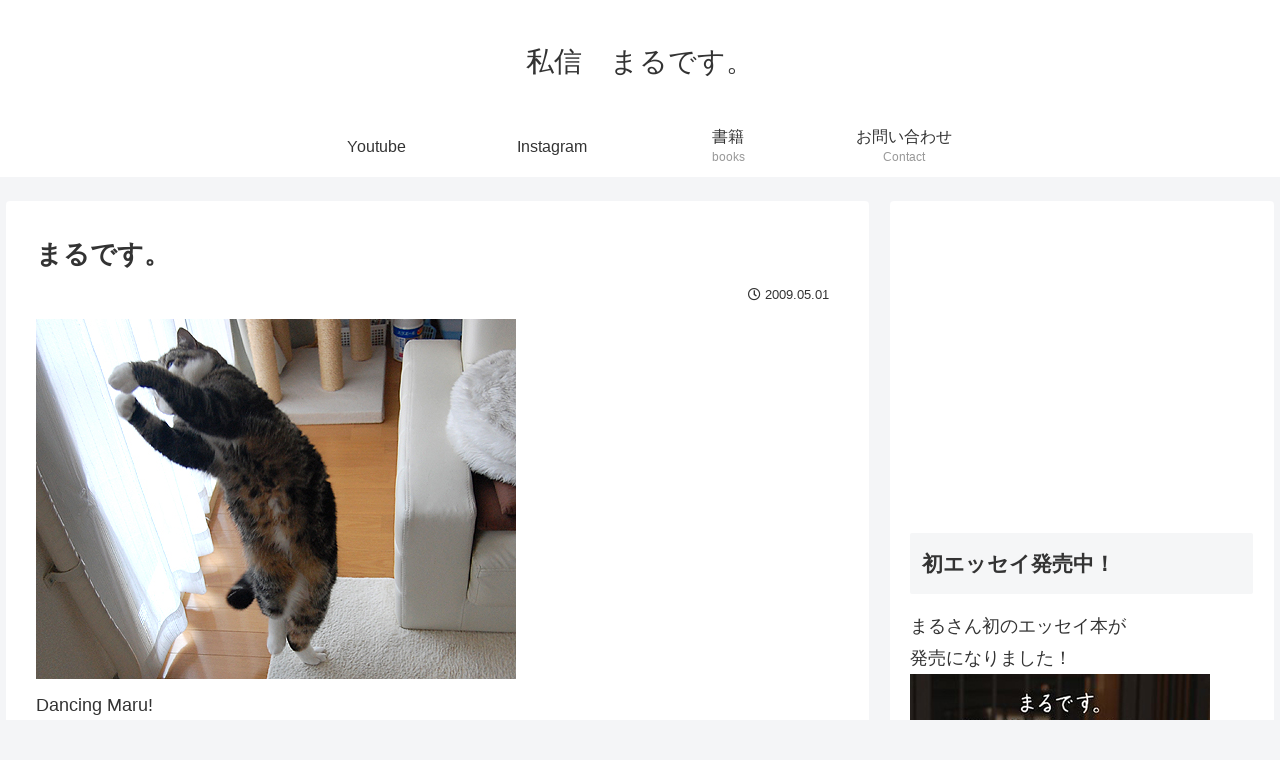

--- FILE ---
content_type: text/html; charset=UTF-8
request_url: https://sisinmaru.com/2009/05/01/%E3%81%BE%E3%82%8B%E3%81%A7%E3%81%99%E3%80%82-166/
body_size: 30372
content:
<!doctype html>
<html lang="ja">

<head>
<meta charset="utf-8">
<meta http-equiv="X-UA-Compatible" content="IE=edge">
<meta name="viewport" content="width=device-width, initial-scale=1.0, viewport-fit=cover"/>
<meta name="referrer" content="no-referrer-when-downgrade"/>

  
  

  <!-- Other Analytics -->
<!-- Google tag (gtag.js) -->
<script async src="https://www.googletagmanager.com/gtag/js?id=G-9QJKTCDXCF"></script>
<script>
  window.dataLayer = window.dataLayer || [];
  function gtag(){dataLayer.push(arguments);}
  gtag('js', new Date());

  gtag('config', 'G-9QJKTCDXCF');
</script>
<!-- /Other Analytics -->
<link rel="amphtml" href="https://sisinmaru.com/2009/05/01/%e3%81%be%e3%82%8b%e3%81%a7%e3%81%99%e3%80%82-166/?amp=1">
<!-- preconnect dns-prefetch -->
<link rel="preconnect dns-prefetch" href="//www.googletagmanager.com">
<link rel="preconnect dns-prefetch" href="//www.google-analytics.com">
<link rel="preconnect dns-prefetch" href="//ajax.googleapis.com">
<link rel="preconnect dns-prefetch" href="//cdnjs.cloudflare.com">
<link rel="preconnect dns-prefetch" href="//pagead2.googlesyndication.com">
<link rel="preconnect dns-prefetch" href="//googleads.g.doubleclick.net">
<link rel="preconnect dns-prefetch" href="//tpc.googlesyndication.com">
<link rel="preconnect dns-prefetch" href="//ad.doubleclick.net">
<link rel="preconnect dns-prefetch" href="//www.gstatic.com">
<link rel="preconnect dns-prefetch" href="//cse.google.com">
<link rel="preconnect dns-prefetch" href="//fonts.gstatic.com">
<link rel="preconnect dns-prefetch" href="//fonts.googleapis.com">
<link rel="preconnect dns-prefetch" href="//cms.quantserve.com">
<link rel="preconnect dns-prefetch" href="//secure.gravatar.com">
<link rel="preconnect dns-prefetch" href="//cdn.syndication.twimg.com">
<link rel="preconnect dns-prefetch" href="//cdn.jsdelivr.net">
<link rel="preconnect dns-prefetch" href="//images-fe.ssl-images-amazon.com">
<link rel="preconnect dns-prefetch" href="//completion.amazon.com">
<link rel="preconnect dns-prefetch" href="//m.media-amazon.com">
<link rel="preconnect dns-prefetch" href="//i.moshimo.com">
<link rel="preconnect dns-prefetch" href="//aml.valuecommerce.com">
<link rel="preconnect dns-prefetch" href="//dalc.valuecommerce.com">
<link rel="preconnect dns-prefetch" href="//dalb.valuecommerce.com">
<title>まるです。  |  私信　まるです。</title>
<meta name='robots' content='max-image-preview:large' />

<!-- OGP -->
<meta property="og:type" content="article">
<meta property="og:description" content="Dancing Maru!">
<meta property="og:title" content="まるです。">
<meta property="og:url" content="https://sisinmaru.com/2009/05/01/%e3%81%be%e3%82%8b%e3%81%a7%e3%81%99%e3%80%82-166/">
<meta property="og:image" content="https://sisinmaru.com/wp-content/themes/cocoon-master/screenshot.jpg">
<meta property="og:site_name" content="私信　まるです。">
<meta property="og:locale" content="ja_JP">
<meta property="article:published_time" content="2009-05-01T07:56:49+09:00" />
<meta property="article:modified_time" content="2009-05-01T07:56:49+09:00" />
<meta property="article:section" content="ねこ">
<!-- /OGP -->

<!-- Twitter Card -->
<meta name="twitter:card" content="summary_large_image">
<meta property="twitter:description" content="Dancing Maru!">
<meta property="twitter:title" content="まるです。">
<meta property="twitter:url" content="https://sisinmaru.com/2009/05/01/%e3%81%be%e3%82%8b%e3%81%a7%e3%81%99%e3%80%82-166/">
<meta name="twitter:image" content="https://sisinmaru.com/wp-content/themes/cocoon-master/screenshot.jpg">
<meta name="twitter:domain" content="sisinmaru.com">
<!-- /Twitter Card -->
<link rel='dns-prefetch' href='//ajax.googleapis.com' />
<link rel='dns-prefetch' href='//cdnjs.cloudflare.com' />
<link rel="alternate" type="application/rss+xml" title="私信　まるです。 &raquo; フィード" href="https://sisinmaru.com/feed/" />
<link rel="alternate" type="application/rss+xml" title="私信　まるです。 &raquo; コメントフィード" href="https://sisinmaru.com/comments/feed/" />
<style id='wp-img-auto-sizes-contain-inline-css'>
img:is([sizes=auto i],[sizes^="auto," i]){contain-intrinsic-size:3000px 1500px}
/*# sourceURL=wp-img-auto-sizes-contain-inline-css */
</style>
<link rel='stylesheet' id='cocoon-style-css' href='https://sisinmaru.com/wp-content/themes/cocoon-master/style.css?ver=6.9&#038;fver=20220529040315' media='all' />
<style id='cocoon-style-inline-css'>
.main{width:860px}.sidebar{width:376px}@media screen and (max-width:1280px){.wrap{width:auto}.main,.sidebar,.sidebar-left .main,.sidebar-left .sidebar{margin:0 .5%}.main{width:67.4%}.sidebar{padding:1.5%;width:30%}.entry-card-thumb{width:38%}.entry-card-content{margin-left:40%}}body::after{content:url(https://sisinmaru.com/wp-content/themes/cocoon-master/lib/analytics/access.php?post_id=9991&post_type=post)!important;visibility:hidden;position:absolute;bottom:0;right:0;width:1px;height:1px;overflow:hidden;display:inline!important}.toc-checkbox{display:none}.toc-content{visibility:hidden;height:0;opacity:.2;transition:all .5s ease-out}.toc-checkbox:checked~.toc-content{visibility:visible;padding-top:.6em;height:100%;opacity:1}.toc-title::after{content:'[開く]';margin-left:.5em;cursor:pointer;font-size:.8em}.toc-title:hover::after{text-decoration:underline}.toc-checkbox:checked+.toc-title::after{content:'[閉じる]'}#respond{display:none}.entry-content>*,.demo .entry-content p{line-height:1.8}.entry-content>*,.article p,.demo .entry-content p,.article dl,.article ul,.article ol,.article blockquote,.article pre,.article table,.article .toc,.body .article,.body .column-wrap,.body .new-entry-cards,.body .popular-entry-cards,.body .navi-entry-cards,.body .box-menus,.body .ranking-item,.body .rss-entry-cards,.body .widget,.body .author-box,.body .blogcard-wrap,.body .login-user-only,.body .information-box,.body .question-box,.body .alert-box,.body .information,.body .question,.body .alert,.body .memo-box,.body .comment-box,.body .common-icon-box,.body .blank-box,.body .button-block,.body .micro-bottom,.body .caption-box,.body .tab-caption-box,.body .label-box,.body .toggle-wrap,.body .wp-block-image,.body .booklink-box,.body .kaerebalink-box,.body .tomarebalink-box,.body .product-item-box,.body .speech-wrap,.body .wp-block-categories,.body .wp-block-archives,.body .wp-block-archives-dropdown,.body .wp-block-calendar,.body .ad-area,.body .wp-block-gallery,.body .wp-block-audio,.body .wp-block-cover,.body .wp-block-file,.body .wp-block-media-text,.body .wp-block-video,.body .wp-block-buttons,.body .wp-block-columns,.body .wp-block-separator,.body .components-placeholder,.body .wp-block-search,.body .wp-block-social-links,.body .timeline-box,.body .blogcard-type,.body .btn-wrap,.body .btn-wrap a,.body .block-box,.body .wp-block-embed,.body .wp-block-group,.body .wp-block-table,.body .scrollable-table,.body .wp-block-separator,.body .wp-block,.body .video-container,.comment-area,.related-entries,.pager-post-navi,.comment-respond,.is-root-container>*,[data-type="core/freeform"]{margin-bottom:1.8em}.article h2,.article h3,.article h4,.article h5,.article h6{margin-bottom:1.62em}@media screen and (max-width:480px){.body,.menu-content{font-size:16px}}@media screen and (max-width:781px){.wp-block-column{margin-bottom:1.8em}}@media screen and (max-width:599px){.column-wrap>div{margin-bottom:1.8em}}.article h2,.article h3,.article h4,.article h5,.article h6{margin-top:2.4em}.article .micro-top{margin-bottom:.36em}.article .micro-bottom{margin-top:-1.62em}.article .micro-balloon{margin-bottom:.9em}.article .micro-bottom.micro-balloon{margin-top:-1.26em}.blank-box.bb-key-color{border-color:#19448e}.iic-key-color li::before{color:#19448e}.blank-box.bb-tab.bb-key-color::before{background-color:#19448e}.tb-key-color .toggle-button{border:1px solid #19448e;background:#19448e;color:#fff}.tb-key-color .toggle-button::before{color:#ccc}.tb-key-color .toggle-checkbox:checked~.toggle-content{border-color:#19448e}.cb-key-color.caption-box{border-color:#19448e}.cb-key-color .caption-box-label{background-color:#19448e;color:#fff}.tcb-key-color .tab-caption-box-label{background-color:#19448e;color:#fff}.tcb-key-color .tab-caption-box-content{border-color:#19448e}.lb-key-color .label-box-content{border-color:#19448e}.mc-key-color{background-color:#19448e;color:#fff;border:0}.mc-key-color.micro-bottom::after{border-bottom-color:#19448e;border-top-color:transparent}.mc-key-color::before{border-top-color:transparent;border-bottom-color:transparent}.mc-key-color::after{border-top-color:#19448e}.btn-key-color,.btn-wrap.btn-wrap-key-color>a{background-color:#19448e}.has-text-color.has-key-color-color{color:#19448e}.has-background.has-key-color-background-color{background-color:#19448e}.body.article,body#tinymce.wp-editor{background-color:#fff}.body.article,.editor-post-title__block .editor-post-title__input,body#tinymce.wp-editor{color:#333}html .body .has-key-color-background-color{background-color:#19448e}html .body .has-key-color-color{color:#19448e}html .body .has-key-color-color .toggle-button::before{color:#19448e}html .body .has-key-color-border-color{border-color:#19448e}html .body .btn-wrap.has-key-color-background-color>a{background-color:#19448e}html .body .btn-wrap.has-key-color-color>a{color:#19448e}html .body .btn-wrap.has-key-color-border-color>a{border-color:#19448e}html .body .bb-tab.has-key-color-border-color .bb-label{background-color:#19448e}html .body .toggle-wrap.has-key-color-color .toggle-button,html .body .toggle-wrap.has-key-color-color .toggle-button:before{color:#19448e}html .body .toggle-wrap.has-key-color-border-color .toggle-button{background-color:#19448e}html .body .toggle-wrap.has-key-color-border-color .toggle-button,.toggle-wrap.has-key-color-border-color .toggle-content{border-color:#19448e}html .body .iconlist-box.has-key-color-icon-color li::before{color:#19448e}html .body .micro-balloon.has-key-color-color{color:#19448e}html .body .micro-balloon.has-key-color-background-color{background-color:#19448e;border-color:transparent}html .body .micro-balloon.has-key-color-background-color.micro-bottom::after{border-bottom-color:#19448e;border-top-color:transparent}html .body .micro-balloon.has-key-color-background-color::before{border-top-color:transparent;border-bottom-color:transparent}html .body .micro-balloon.has-key-color-background-color::after{border-top-color:#19448e}html .body .micro-balloon.has-border-color.has-key-color-border-color{border-color:#19448e}html .body .micro-balloon.micro-top.has-key-color-border-color::before{border-top-color:#19448e}html .body .micro-balloon.micro-bottom.has-key-color-border-color::before{border-bottom-color:#19448e}html .body .caption-box.has-key-color-border-color .box-label{background-color:#19448e}html .body .tab-caption-box.has-key-color-border-color .box-label{background-color:#19448e}html .body .tab-caption-box.has-key-color-border-color .box-content{border-color:#19448e}html .body .tab-caption-box.has-key-color-background-color .box-content{background-color:#19448e}html .body .label-box.has-key-color-border-color .box-content{border-color:#19448e}html .body .label-box.has-key-color-background-color .box-content{background-color:#19448e}html .body .speech-balloon.has-key-color-background-color{background-color:#19448e}html .body .speech-balloon.has-text-color.has-key-color-color{color:#19448e}html .body .speech-balloon.has-key-color-border-color{border-color:#19448e}html .body .sbp-l .speech-balloon.has-key-color-border-color::before{border-right-color:#19448e}html .body .sbp-r .speech-balloon.has-key-color-border-color::before{border-left-color:#19448e}html .body .sbp-l .speech-balloon.has-key-color-background-color::after{border-right-color:#19448e}html .body .sbp-r .speech-balloon.has-key-color-background-color::after{border-left-color:#19448e}html .body .sbs-line.sbp-r .speech-balloon.has-key-color-background-color{background-color:#19448e}html .body .sbs-line.sbp-r .speech-balloon.has-key-color-border-color{border-color:#19448e}html .body .speech-wraphtml .body .sbs-think .speech-balloon.has-key-color-border-color::before,html .body .speech-wrap.sbs-think .speech-balloon.has-key-color-border-color::after{border-color:#19448e}html .body .sbs-think .speech-balloon.has-key-color-background-color::before,html .body .sbs-think .speech-balloon.has-key-color-background-color::after{background-color:#19448e}html .body .sbs-think .speech-balloon.has-key-color-border-color::before{border-color:#19448e}html .body .timeline-box.has-key-color-point-color .timeline-item::before{background-color:#19448e}html .body .has-key-color-question-color .faq-question-label{color:#19448e}html .body .has-key-color-answer-color .faq-answer-label{color:#19448e}html .body .is-style-square.has-key-color-question-color .faq-question-label{color:#fff;background-color:#19448e}html .body .is-style-square.has-key-color-answer-color .faq-answer-label{color:#fff;background-color:#19448e}html .body .has-red-background-color{background-color:#e60033}html .body .has-red-color{color:#e60033}html .body .has-red-color .toggle-button::before{color:#e60033}html .body .has-red-border-color{border-color:#e60033}html .body .btn-wrap.has-red-background-color>a{background-color:#e60033}html .body .btn-wrap.has-red-color>a{color:#e60033}html .body .btn-wrap.has-red-border-color>a{border-color:#e60033}html .body .bb-tab.has-red-border-color .bb-label{background-color:#e60033}html .body .toggle-wrap.has-red-color .toggle-button,html .body .toggle-wrap.has-red-color .toggle-button:before{color:#e60033}html .body .toggle-wrap.has-red-border-color .toggle-button{background-color:#e60033}html .body .toggle-wrap.has-red-border-color .toggle-button,.toggle-wrap.has-red-border-color .toggle-content{border-color:#e60033}html .body .iconlist-box.has-red-icon-color li::before{color:#e60033}html .body .micro-balloon.has-red-color{color:#e60033}html .body .micro-balloon.has-red-background-color{background-color:#e60033;border-color:transparent}html .body .micro-balloon.has-red-background-color.micro-bottom::after{border-bottom-color:#e60033;border-top-color:transparent}html .body .micro-balloon.has-red-background-color::before{border-top-color:transparent;border-bottom-color:transparent}html .body .micro-balloon.has-red-background-color::after{border-top-color:#e60033}html .body .micro-balloon.has-border-color.has-red-border-color{border-color:#e60033}html .body .micro-balloon.micro-top.has-red-border-color::before{border-top-color:#e60033}html .body .micro-balloon.micro-bottom.has-red-border-color::before{border-bottom-color:#e60033}html .body .caption-box.has-red-border-color .box-label{background-color:#e60033}html .body .tab-caption-box.has-red-border-color .box-label{background-color:#e60033}html .body .tab-caption-box.has-red-border-color .box-content{border-color:#e60033}html .body .tab-caption-box.has-red-background-color .box-content{background-color:#e60033}html .body .label-box.has-red-border-color .box-content{border-color:#e60033}html .body .label-box.has-red-background-color .box-content{background-color:#e60033}html .body .speech-balloon.has-red-background-color{background-color:#e60033}html .body .speech-balloon.has-text-color.has-red-color{color:#e60033}html .body .speech-balloon.has-red-border-color{border-color:#e60033}html .body .sbp-l .speech-balloon.has-red-border-color::before{border-right-color:#e60033}html .body .sbp-r .speech-balloon.has-red-border-color::before{border-left-color:#e60033}html .body .sbp-l .speech-balloon.has-red-background-color::after{border-right-color:#e60033}html .body .sbp-r .speech-balloon.has-red-background-color::after{border-left-color:#e60033}html .body .sbs-line.sbp-r .speech-balloon.has-red-background-color{background-color:#e60033}html .body .sbs-line.sbp-r .speech-balloon.has-red-border-color{border-color:#e60033}html .body .speech-wraphtml .body .sbs-think .speech-balloon.has-red-border-color::before,html .body .speech-wrap.sbs-think .speech-balloon.has-red-border-color::after{border-color:#e60033}html .body .sbs-think .speech-balloon.has-red-background-color::before,html .body .sbs-think .speech-balloon.has-red-background-color::after{background-color:#e60033}html .body .sbs-think .speech-balloon.has-red-border-color::before{border-color:#e60033}html .body .timeline-box.has-red-point-color .timeline-item::before{background-color:#e60033}html .body .has-red-question-color .faq-question-label{color:#e60033}html .body .has-red-answer-color .faq-answer-label{color:#e60033}html .body .is-style-square.has-red-question-color .faq-question-label{color:#fff;background-color:#e60033}html .body .is-style-square.has-red-answer-color .faq-answer-label{color:#fff;background-color:#e60033}html .body .has-pink-background-color{background-color:#e95295}html .body .has-pink-color{color:#e95295}html .body .has-pink-color .toggle-button::before{color:#e95295}html .body .has-pink-border-color{border-color:#e95295}html .body .btn-wrap.has-pink-background-color>a{background-color:#e95295}html .body .btn-wrap.has-pink-color>a{color:#e95295}html .body .btn-wrap.has-pink-border-color>a{border-color:#e95295}html .body .bb-tab.has-pink-border-color .bb-label{background-color:#e95295}html .body .toggle-wrap.has-pink-color .toggle-button,html .body .toggle-wrap.has-pink-color .toggle-button:before{color:#e95295}html .body .toggle-wrap.has-pink-border-color .toggle-button{background-color:#e95295}html .body .toggle-wrap.has-pink-border-color .toggle-button,.toggle-wrap.has-pink-border-color .toggle-content{border-color:#e95295}html .body .iconlist-box.has-pink-icon-color li::before{color:#e95295}html .body .micro-balloon.has-pink-color{color:#e95295}html .body .micro-balloon.has-pink-background-color{background-color:#e95295;border-color:transparent}html .body .micro-balloon.has-pink-background-color.micro-bottom::after{border-bottom-color:#e95295;border-top-color:transparent}html .body .micro-balloon.has-pink-background-color::before{border-top-color:transparent;border-bottom-color:transparent}html .body .micro-balloon.has-pink-background-color::after{border-top-color:#e95295}html .body .micro-balloon.has-border-color.has-pink-border-color{border-color:#e95295}html .body .micro-balloon.micro-top.has-pink-border-color::before{border-top-color:#e95295}html .body .micro-balloon.micro-bottom.has-pink-border-color::before{border-bottom-color:#e95295}html .body .caption-box.has-pink-border-color .box-label{background-color:#e95295}html .body .tab-caption-box.has-pink-border-color .box-label{background-color:#e95295}html .body .tab-caption-box.has-pink-border-color .box-content{border-color:#e95295}html .body .tab-caption-box.has-pink-background-color .box-content{background-color:#e95295}html .body .label-box.has-pink-border-color .box-content{border-color:#e95295}html .body .label-box.has-pink-background-color .box-content{background-color:#e95295}html .body .speech-balloon.has-pink-background-color{background-color:#e95295}html .body .speech-balloon.has-text-color.has-pink-color{color:#e95295}html .body .speech-balloon.has-pink-border-color{border-color:#e95295}html .body .sbp-l .speech-balloon.has-pink-border-color::before{border-right-color:#e95295}html .body .sbp-r .speech-balloon.has-pink-border-color::before{border-left-color:#e95295}html .body .sbp-l .speech-balloon.has-pink-background-color::after{border-right-color:#e95295}html .body .sbp-r .speech-balloon.has-pink-background-color::after{border-left-color:#e95295}html .body .sbs-line.sbp-r .speech-balloon.has-pink-background-color{background-color:#e95295}html .body .sbs-line.sbp-r .speech-balloon.has-pink-border-color{border-color:#e95295}html .body .speech-wraphtml .body .sbs-think .speech-balloon.has-pink-border-color::before,html .body .speech-wrap.sbs-think .speech-balloon.has-pink-border-color::after{border-color:#e95295}html .body .sbs-think .speech-balloon.has-pink-background-color::before,html .body .sbs-think .speech-balloon.has-pink-background-color::after{background-color:#e95295}html .body .sbs-think .speech-balloon.has-pink-border-color::before{border-color:#e95295}html .body .timeline-box.has-pink-point-color .timeline-item::before{background-color:#e95295}html .body .has-pink-question-color .faq-question-label{color:#e95295}html .body .has-pink-answer-color .faq-answer-label{color:#e95295}html .body .is-style-square.has-pink-question-color .faq-question-label{color:#fff;background-color:#e95295}html .body .is-style-square.has-pink-answer-color .faq-answer-label{color:#fff;background-color:#e95295}html .body .has-purple-background-color{background-color:#884898}html .body .has-purple-color{color:#884898}html .body .has-purple-color .toggle-button::before{color:#884898}html .body .has-purple-border-color{border-color:#884898}html .body .btn-wrap.has-purple-background-color>a{background-color:#884898}html .body .btn-wrap.has-purple-color>a{color:#884898}html .body .btn-wrap.has-purple-border-color>a{border-color:#884898}html .body .bb-tab.has-purple-border-color .bb-label{background-color:#884898}html .body .toggle-wrap.has-purple-color .toggle-button,html .body .toggle-wrap.has-purple-color .toggle-button:before{color:#884898}html .body .toggle-wrap.has-purple-border-color .toggle-button{background-color:#884898}html .body .toggle-wrap.has-purple-border-color .toggle-button,.toggle-wrap.has-purple-border-color .toggle-content{border-color:#884898}html .body .iconlist-box.has-purple-icon-color li::before{color:#884898}html .body .micro-balloon.has-purple-color{color:#884898}html .body .micro-balloon.has-purple-background-color{background-color:#884898;border-color:transparent}html .body .micro-balloon.has-purple-background-color.micro-bottom::after{border-bottom-color:#884898;border-top-color:transparent}html .body .micro-balloon.has-purple-background-color::before{border-top-color:transparent;border-bottom-color:transparent}html .body .micro-balloon.has-purple-background-color::after{border-top-color:#884898}html .body .micro-balloon.has-border-color.has-purple-border-color{border-color:#884898}html .body .micro-balloon.micro-top.has-purple-border-color::before{border-top-color:#884898}html .body .micro-balloon.micro-bottom.has-purple-border-color::before{border-bottom-color:#884898}html .body .caption-box.has-purple-border-color .box-label{background-color:#884898}html .body .tab-caption-box.has-purple-border-color .box-label{background-color:#884898}html .body .tab-caption-box.has-purple-border-color .box-content{border-color:#884898}html .body .tab-caption-box.has-purple-background-color .box-content{background-color:#884898}html .body .label-box.has-purple-border-color .box-content{border-color:#884898}html .body .label-box.has-purple-background-color .box-content{background-color:#884898}html .body .speech-balloon.has-purple-background-color{background-color:#884898}html .body .speech-balloon.has-text-color.has-purple-color{color:#884898}html .body .speech-balloon.has-purple-border-color{border-color:#884898}html .body .sbp-l .speech-balloon.has-purple-border-color::before{border-right-color:#884898}html .body .sbp-r .speech-balloon.has-purple-border-color::before{border-left-color:#884898}html .body .sbp-l .speech-balloon.has-purple-background-color::after{border-right-color:#884898}html .body .sbp-r .speech-balloon.has-purple-background-color::after{border-left-color:#884898}html .body .sbs-line.sbp-r .speech-balloon.has-purple-background-color{background-color:#884898}html .body .sbs-line.sbp-r .speech-balloon.has-purple-border-color{border-color:#884898}html .body .speech-wraphtml .body .sbs-think .speech-balloon.has-purple-border-color::before,html .body .speech-wrap.sbs-think .speech-balloon.has-purple-border-color::after{border-color:#884898}html .body .sbs-think .speech-balloon.has-purple-background-color::before,html .body .sbs-think .speech-balloon.has-purple-background-color::after{background-color:#884898}html .body .sbs-think .speech-balloon.has-purple-border-color::before{border-color:#884898}html .body .timeline-box.has-purple-point-color .timeline-item::before{background-color:#884898}html .body .has-purple-question-color .faq-question-label{color:#884898}html .body .has-purple-answer-color .faq-answer-label{color:#884898}html .body .is-style-square.has-purple-question-color .faq-question-label{color:#fff;background-color:#884898}html .body .is-style-square.has-purple-answer-color .faq-answer-label{color:#fff;background-color:#884898}html .body .has-deep-background-color{background-color:#55295b}html .body .has-deep-color{color:#55295b}html .body .has-deep-color .toggle-button::before{color:#55295b}html .body .has-deep-border-color{border-color:#55295b}html .body .btn-wrap.has-deep-background-color>a{background-color:#55295b}html .body .btn-wrap.has-deep-color>a{color:#55295b}html .body .btn-wrap.has-deep-border-color>a{border-color:#55295b}html .body .bb-tab.has-deep-border-color .bb-label{background-color:#55295b}html .body .toggle-wrap.has-deep-color .toggle-button,html .body .toggle-wrap.has-deep-color .toggle-button:before{color:#55295b}html .body .toggle-wrap.has-deep-border-color .toggle-button{background-color:#55295b}html .body .toggle-wrap.has-deep-border-color .toggle-button,.toggle-wrap.has-deep-border-color .toggle-content{border-color:#55295b}html .body .iconlist-box.has-deep-icon-color li::before{color:#55295b}html .body .micro-balloon.has-deep-color{color:#55295b}html .body .micro-balloon.has-deep-background-color{background-color:#55295b;border-color:transparent}html .body .micro-balloon.has-deep-background-color.micro-bottom::after{border-bottom-color:#55295b;border-top-color:transparent}html .body .micro-balloon.has-deep-background-color::before{border-top-color:transparent;border-bottom-color:transparent}html .body .micro-balloon.has-deep-background-color::after{border-top-color:#55295b}html .body .micro-balloon.has-border-color.has-deep-border-color{border-color:#55295b}html .body .micro-balloon.micro-top.has-deep-border-color::before{border-top-color:#55295b}html .body .micro-balloon.micro-bottom.has-deep-border-color::before{border-bottom-color:#55295b}html .body .caption-box.has-deep-border-color .box-label{background-color:#55295b}html .body .tab-caption-box.has-deep-border-color .box-label{background-color:#55295b}html .body .tab-caption-box.has-deep-border-color .box-content{border-color:#55295b}html .body .tab-caption-box.has-deep-background-color .box-content{background-color:#55295b}html .body .label-box.has-deep-border-color .box-content{border-color:#55295b}html .body .label-box.has-deep-background-color .box-content{background-color:#55295b}html .body .speech-balloon.has-deep-background-color{background-color:#55295b}html .body .speech-balloon.has-text-color.has-deep-color{color:#55295b}html .body .speech-balloon.has-deep-border-color{border-color:#55295b}html .body .sbp-l .speech-balloon.has-deep-border-color::before{border-right-color:#55295b}html .body .sbp-r .speech-balloon.has-deep-border-color::before{border-left-color:#55295b}html .body .sbp-l .speech-balloon.has-deep-background-color::after{border-right-color:#55295b}html .body .sbp-r .speech-balloon.has-deep-background-color::after{border-left-color:#55295b}html .body .sbs-line.sbp-r .speech-balloon.has-deep-background-color{background-color:#55295b}html .body .sbs-line.sbp-r .speech-balloon.has-deep-border-color{border-color:#55295b}html .body .speech-wraphtml .body .sbs-think .speech-balloon.has-deep-border-color::before,html .body .speech-wrap.sbs-think .speech-balloon.has-deep-border-color::after{border-color:#55295b}html .body .sbs-think .speech-balloon.has-deep-background-color::before,html .body .sbs-think .speech-balloon.has-deep-background-color::after{background-color:#55295b}html .body .sbs-think .speech-balloon.has-deep-border-color::before{border-color:#55295b}html .body .timeline-box.has-deep-point-color .timeline-item::before{background-color:#55295b}html .body .has-deep-question-color .faq-question-label{color:#55295b}html .body .has-deep-answer-color .faq-answer-label{color:#55295b}html .body .is-style-square.has-deep-question-color .faq-question-label{color:#fff;background-color:#55295b}html .body .is-style-square.has-deep-answer-color .faq-answer-label{color:#fff;background-color:#55295b}html .body .has-indigo-background-color{background-color:#1e50a2}html .body .has-indigo-color{color:#1e50a2}html .body .has-indigo-color .toggle-button::before{color:#1e50a2}html .body .has-indigo-border-color{border-color:#1e50a2}html .body .btn-wrap.has-indigo-background-color>a{background-color:#1e50a2}html .body .btn-wrap.has-indigo-color>a{color:#1e50a2}html .body .btn-wrap.has-indigo-border-color>a{border-color:#1e50a2}html .body .bb-tab.has-indigo-border-color .bb-label{background-color:#1e50a2}html .body .toggle-wrap.has-indigo-color .toggle-button,html .body .toggle-wrap.has-indigo-color .toggle-button:before{color:#1e50a2}html .body .toggle-wrap.has-indigo-border-color .toggle-button{background-color:#1e50a2}html .body .toggle-wrap.has-indigo-border-color .toggle-button,.toggle-wrap.has-indigo-border-color .toggle-content{border-color:#1e50a2}html .body .iconlist-box.has-indigo-icon-color li::before{color:#1e50a2}html .body .micro-balloon.has-indigo-color{color:#1e50a2}html .body .micro-balloon.has-indigo-background-color{background-color:#1e50a2;border-color:transparent}html .body .micro-balloon.has-indigo-background-color.micro-bottom::after{border-bottom-color:#1e50a2;border-top-color:transparent}html .body .micro-balloon.has-indigo-background-color::before{border-top-color:transparent;border-bottom-color:transparent}html .body .micro-balloon.has-indigo-background-color::after{border-top-color:#1e50a2}html .body .micro-balloon.has-border-color.has-indigo-border-color{border-color:#1e50a2}html .body .micro-balloon.micro-top.has-indigo-border-color::before{border-top-color:#1e50a2}html .body .micro-balloon.micro-bottom.has-indigo-border-color::before{border-bottom-color:#1e50a2}html .body .caption-box.has-indigo-border-color .box-label{background-color:#1e50a2}html .body .tab-caption-box.has-indigo-border-color .box-label{background-color:#1e50a2}html .body .tab-caption-box.has-indigo-border-color .box-content{border-color:#1e50a2}html .body .tab-caption-box.has-indigo-background-color .box-content{background-color:#1e50a2}html .body .label-box.has-indigo-border-color .box-content{border-color:#1e50a2}html .body .label-box.has-indigo-background-color .box-content{background-color:#1e50a2}html .body .speech-balloon.has-indigo-background-color{background-color:#1e50a2}html .body .speech-balloon.has-text-color.has-indigo-color{color:#1e50a2}html .body .speech-balloon.has-indigo-border-color{border-color:#1e50a2}html .body .sbp-l .speech-balloon.has-indigo-border-color::before{border-right-color:#1e50a2}html .body .sbp-r .speech-balloon.has-indigo-border-color::before{border-left-color:#1e50a2}html .body .sbp-l .speech-balloon.has-indigo-background-color::after{border-right-color:#1e50a2}html .body .sbp-r .speech-balloon.has-indigo-background-color::after{border-left-color:#1e50a2}html .body .sbs-line.sbp-r .speech-balloon.has-indigo-background-color{background-color:#1e50a2}html .body .sbs-line.sbp-r .speech-balloon.has-indigo-border-color{border-color:#1e50a2}html .body .speech-wraphtml .body .sbs-think .speech-balloon.has-indigo-border-color::before,html .body .speech-wrap.sbs-think .speech-balloon.has-indigo-border-color::after{border-color:#1e50a2}html .body .sbs-think .speech-balloon.has-indigo-background-color::before,html .body .sbs-think .speech-balloon.has-indigo-background-color::after{background-color:#1e50a2}html .body .sbs-think .speech-balloon.has-indigo-border-color::before{border-color:#1e50a2}html .body .timeline-box.has-indigo-point-color .timeline-item::before{background-color:#1e50a2}html .body .has-indigo-question-color .faq-question-label{color:#1e50a2}html .body .has-indigo-answer-color .faq-answer-label{color:#1e50a2}html .body .is-style-square.has-indigo-question-color .faq-question-label{color:#fff;background-color:#1e50a2}html .body .is-style-square.has-indigo-answer-color .faq-answer-label{color:#fff;background-color:#1e50a2}html .body .has-blue-background-color{background-color:#0095d9}html .body .has-blue-color{color:#0095d9}html .body .has-blue-color .toggle-button::before{color:#0095d9}html .body .has-blue-border-color{border-color:#0095d9}html .body .btn-wrap.has-blue-background-color>a{background-color:#0095d9}html .body .btn-wrap.has-blue-color>a{color:#0095d9}html .body .btn-wrap.has-blue-border-color>a{border-color:#0095d9}html .body .bb-tab.has-blue-border-color .bb-label{background-color:#0095d9}html .body .toggle-wrap.has-blue-color .toggle-button,html .body .toggle-wrap.has-blue-color .toggle-button:before{color:#0095d9}html .body .toggle-wrap.has-blue-border-color .toggle-button{background-color:#0095d9}html .body .toggle-wrap.has-blue-border-color .toggle-button,.toggle-wrap.has-blue-border-color .toggle-content{border-color:#0095d9}html .body .iconlist-box.has-blue-icon-color li::before{color:#0095d9}html .body .micro-balloon.has-blue-color{color:#0095d9}html .body .micro-balloon.has-blue-background-color{background-color:#0095d9;border-color:transparent}html .body .micro-balloon.has-blue-background-color.micro-bottom::after{border-bottom-color:#0095d9;border-top-color:transparent}html .body .micro-balloon.has-blue-background-color::before{border-top-color:transparent;border-bottom-color:transparent}html .body .micro-balloon.has-blue-background-color::after{border-top-color:#0095d9}html .body .micro-balloon.has-border-color.has-blue-border-color{border-color:#0095d9}html .body .micro-balloon.micro-top.has-blue-border-color::before{border-top-color:#0095d9}html .body .micro-balloon.micro-bottom.has-blue-border-color::before{border-bottom-color:#0095d9}html .body .caption-box.has-blue-border-color .box-label{background-color:#0095d9}html .body .tab-caption-box.has-blue-border-color .box-label{background-color:#0095d9}html .body .tab-caption-box.has-blue-border-color .box-content{border-color:#0095d9}html .body .tab-caption-box.has-blue-background-color .box-content{background-color:#0095d9}html .body .label-box.has-blue-border-color .box-content{border-color:#0095d9}html .body .label-box.has-blue-background-color .box-content{background-color:#0095d9}html .body .speech-balloon.has-blue-background-color{background-color:#0095d9}html .body .speech-balloon.has-text-color.has-blue-color{color:#0095d9}html .body .speech-balloon.has-blue-border-color{border-color:#0095d9}html .body .sbp-l .speech-balloon.has-blue-border-color::before{border-right-color:#0095d9}html .body .sbp-r .speech-balloon.has-blue-border-color::before{border-left-color:#0095d9}html .body .sbp-l .speech-balloon.has-blue-background-color::after{border-right-color:#0095d9}html .body .sbp-r .speech-balloon.has-blue-background-color::after{border-left-color:#0095d9}html .body .sbs-line.sbp-r .speech-balloon.has-blue-background-color{background-color:#0095d9}html .body .sbs-line.sbp-r .speech-balloon.has-blue-border-color{border-color:#0095d9}html .body .speech-wraphtml .body .sbs-think .speech-balloon.has-blue-border-color::before,html .body .speech-wrap.sbs-think .speech-balloon.has-blue-border-color::after{border-color:#0095d9}html .body .sbs-think .speech-balloon.has-blue-background-color::before,html .body .sbs-think .speech-balloon.has-blue-background-color::after{background-color:#0095d9}html .body .sbs-think .speech-balloon.has-blue-border-color::before{border-color:#0095d9}html .body .timeline-box.has-blue-point-color .timeline-item::before{background-color:#0095d9}html .body .has-blue-question-color .faq-question-label{color:#0095d9}html .body .has-blue-answer-color .faq-answer-label{color:#0095d9}html .body .is-style-square.has-blue-question-color .faq-question-label{color:#fff;background-color:#0095d9}html .body .is-style-square.has-blue-answer-color .faq-answer-label{color:#fff;background-color:#0095d9}html .body .has-light-blue-background-color{background-color:#2ca9e1}html .body .has-light-blue-color{color:#2ca9e1}html .body .has-light-blue-color .toggle-button::before{color:#2ca9e1}html .body .has-light-blue-border-color{border-color:#2ca9e1}html .body .btn-wrap.has-light-blue-background-color>a{background-color:#2ca9e1}html .body .btn-wrap.has-light-blue-color>a{color:#2ca9e1}html .body .btn-wrap.has-light-blue-border-color>a{border-color:#2ca9e1}html .body .bb-tab.has-light-blue-border-color .bb-label{background-color:#2ca9e1}html .body .toggle-wrap.has-light-blue-color .toggle-button,html .body .toggle-wrap.has-light-blue-color .toggle-button:before{color:#2ca9e1}html .body .toggle-wrap.has-light-blue-border-color .toggle-button{background-color:#2ca9e1}html .body .toggle-wrap.has-light-blue-border-color .toggle-button,.toggle-wrap.has-light-blue-border-color .toggle-content{border-color:#2ca9e1}html .body .iconlist-box.has-light-blue-icon-color li::before{color:#2ca9e1}html .body .micro-balloon.has-light-blue-color{color:#2ca9e1}html .body .micro-balloon.has-light-blue-background-color{background-color:#2ca9e1;border-color:transparent}html .body .micro-balloon.has-light-blue-background-color.micro-bottom::after{border-bottom-color:#2ca9e1;border-top-color:transparent}html .body .micro-balloon.has-light-blue-background-color::before{border-top-color:transparent;border-bottom-color:transparent}html .body .micro-balloon.has-light-blue-background-color::after{border-top-color:#2ca9e1}html .body .micro-balloon.has-border-color.has-light-blue-border-color{border-color:#2ca9e1}html .body .micro-balloon.micro-top.has-light-blue-border-color::before{border-top-color:#2ca9e1}html .body .micro-balloon.micro-bottom.has-light-blue-border-color::before{border-bottom-color:#2ca9e1}html .body .caption-box.has-light-blue-border-color .box-label{background-color:#2ca9e1}html .body .tab-caption-box.has-light-blue-border-color .box-label{background-color:#2ca9e1}html .body .tab-caption-box.has-light-blue-border-color .box-content{border-color:#2ca9e1}html .body .tab-caption-box.has-light-blue-background-color .box-content{background-color:#2ca9e1}html .body .label-box.has-light-blue-border-color .box-content{border-color:#2ca9e1}html .body .label-box.has-light-blue-background-color .box-content{background-color:#2ca9e1}html .body .speech-balloon.has-light-blue-background-color{background-color:#2ca9e1}html .body .speech-balloon.has-text-color.has-light-blue-color{color:#2ca9e1}html .body .speech-balloon.has-light-blue-border-color{border-color:#2ca9e1}html .body .sbp-l .speech-balloon.has-light-blue-border-color::before{border-right-color:#2ca9e1}html .body .sbp-r .speech-balloon.has-light-blue-border-color::before{border-left-color:#2ca9e1}html .body .sbp-l .speech-balloon.has-light-blue-background-color::after{border-right-color:#2ca9e1}html .body .sbp-r .speech-balloon.has-light-blue-background-color::after{border-left-color:#2ca9e1}html .body .sbs-line.sbp-r .speech-balloon.has-light-blue-background-color{background-color:#2ca9e1}html .body .sbs-line.sbp-r .speech-balloon.has-light-blue-border-color{border-color:#2ca9e1}html .body .speech-wraphtml .body .sbs-think .speech-balloon.has-light-blue-border-color::before,html .body .speech-wrap.sbs-think .speech-balloon.has-light-blue-border-color::after{border-color:#2ca9e1}html .body .sbs-think .speech-balloon.has-light-blue-background-color::before,html .body .sbs-think .speech-balloon.has-light-blue-background-color::after{background-color:#2ca9e1}html .body .sbs-think .speech-balloon.has-light-blue-border-color::before{border-color:#2ca9e1}html .body .timeline-box.has-light-blue-point-color .timeline-item::before{background-color:#2ca9e1}html .body .has-light-blue-question-color .faq-question-label{color:#2ca9e1}html .body .has-light-blue-answer-color .faq-answer-label{color:#2ca9e1}html .body .is-style-square.has-light-blue-question-color .faq-question-label{color:#fff;background-color:#2ca9e1}html .body .is-style-square.has-light-blue-answer-color .faq-answer-label{color:#fff;background-color:#2ca9e1}html .body .has-cyan-background-color{background-color:#00a3af}html .body .has-cyan-color{color:#00a3af}html .body .has-cyan-color .toggle-button::before{color:#00a3af}html .body .has-cyan-border-color{border-color:#00a3af}html .body .btn-wrap.has-cyan-background-color>a{background-color:#00a3af}html .body .btn-wrap.has-cyan-color>a{color:#00a3af}html .body .btn-wrap.has-cyan-border-color>a{border-color:#00a3af}html .body .bb-tab.has-cyan-border-color .bb-label{background-color:#00a3af}html .body .toggle-wrap.has-cyan-color .toggle-button,html .body .toggle-wrap.has-cyan-color .toggle-button:before{color:#00a3af}html .body .toggle-wrap.has-cyan-border-color .toggle-button{background-color:#00a3af}html .body .toggle-wrap.has-cyan-border-color .toggle-button,.toggle-wrap.has-cyan-border-color .toggle-content{border-color:#00a3af}html .body .iconlist-box.has-cyan-icon-color li::before{color:#00a3af}html .body .micro-balloon.has-cyan-color{color:#00a3af}html .body .micro-balloon.has-cyan-background-color{background-color:#00a3af;border-color:transparent}html .body .micro-balloon.has-cyan-background-color.micro-bottom::after{border-bottom-color:#00a3af;border-top-color:transparent}html .body .micro-balloon.has-cyan-background-color::before{border-top-color:transparent;border-bottom-color:transparent}html .body .micro-balloon.has-cyan-background-color::after{border-top-color:#00a3af}html .body .micro-balloon.has-border-color.has-cyan-border-color{border-color:#00a3af}html .body .micro-balloon.micro-top.has-cyan-border-color::before{border-top-color:#00a3af}html .body .micro-balloon.micro-bottom.has-cyan-border-color::before{border-bottom-color:#00a3af}html .body .caption-box.has-cyan-border-color .box-label{background-color:#00a3af}html .body .tab-caption-box.has-cyan-border-color .box-label{background-color:#00a3af}html .body .tab-caption-box.has-cyan-border-color .box-content{border-color:#00a3af}html .body .tab-caption-box.has-cyan-background-color .box-content{background-color:#00a3af}html .body .label-box.has-cyan-border-color .box-content{border-color:#00a3af}html .body .label-box.has-cyan-background-color .box-content{background-color:#00a3af}html .body .speech-balloon.has-cyan-background-color{background-color:#00a3af}html .body .speech-balloon.has-text-color.has-cyan-color{color:#00a3af}html .body .speech-balloon.has-cyan-border-color{border-color:#00a3af}html .body .sbp-l .speech-balloon.has-cyan-border-color::before{border-right-color:#00a3af}html .body .sbp-r .speech-balloon.has-cyan-border-color::before{border-left-color:#00a3af}html .body .sbp-l .speech-balloon.has-cyan-background-color::after{border-right-color:#00a3af}html .body .sbp-r .speech-balloon.has-cyan-background-color::after{border-left-color:#00a3af}html .body .sbs-line.sbp-r .speech-balloon.has-cyan-background-color{background-color:#00a3af}html .body .sbs-line.sbp-r .speech-balloon.has-cyan-border-color{border-color:#00a3af}html .body .speech-wraphtml .body .sbs-think .speech-balloon.has-cyan-border-color::before,html .body .speech-wrap.sbs-think .speech-balloon.has-cyan-border-color::after{border-color:#00a3af}html .body .sbs-think .speech-balloon.has-cyan-background-color::before,html .body .sbs-think .speech-balloon.has-cyan-background-color::after{background-color:#00a3af}html .body .sbs-think .speech-balloon.has-cyan-border-color::before{border-color:#00a3af}html .body .timeline-box.has-cyan-point-color .timeline-item::before{background-color:#00a3af}html .body .has-cyan-question-color .faq-question-label{color:#00a3af}html .body .has-cyan-answer-color .faq-answer-label{color:#00a3af}html .body .is-style-square.has-cyan-question-color .faq-question-label{color:#fff;background-color:#00a3af}html .body .is-style-square.has-cyan-answer-color .faq-answer-label{color:#fff;background-color:#00a3af}html .body .has-teal-background-color{background-color:#007b43}html .body .has-teal-color{color:#007b43}html .body .has-teal-color .toggle-button::before{color:#007b43}html .body .has-teal-border-color{border-color:#007b43}html .body .btn-wrap.has-teal-background-color>a{background-color:#007b43}html .body .btn-wrap.has-teal-color>a{color:#007b43}html .body .btn-wrap.has-teal-border-color>a{border-color:#007b43}html .body .bb-tab.has-teal-border-color .bb-label{background-color:#007b43}html .body .toggle-wrap.has-teal-color .toggle-button,html .body .toggle-wrap.has-teal-color .toggle-button:before{color:#007b43}html .body .toggle-wrap.has-teal-border-color .toggle-button{background-color:#007b43}html .body .toggle-wrap.has-teal-border-color .toggle-button,.toggle-wrap.has-teal-border-color .toggle-content{border-color:#007b43}html .body .iconlist-box.has-teal-icon-color li::before{color:#007b43}html .body .micro-balloon.has-teal-color{color:#007b43}html .body .micro-balloon.has-teal-background-color{background-color:#007b43;border-color:transparent}html .body .micro-balloon.has-teal-background-color.micro-bottom::after{border-bottom-color:#007b43;border-top-color:transparent}html .body .micro-balloon.has-teal-background-color::before{border-top-color:transparent;border-bottom-color:transparent}html .body .micro-balloon.has-teal-background-color::after{border-top-color:#007b43}html .body .micro-balloon.has-border-color.has-teal-border-color{border-color:#007b43}html .body .micro-balloon.micro-top.has-teal-border-color::before{border-top-color:#007b43}html .body .micro-balloon.micro-bottom.has-teal-border-color::before{border-bottom-color:#007b43}html .body .caption-box.has-teal-border-color .box-label{background-color:#007b43}html .body .tab-caption-box.has-teal-border-color .box-label{background-color:#007b43}html .body .tab-caption-box.has-teal-border-color .box-content{border-color:#007b43}html .body .tab-caption-box.has-teal-background-color .box-content{background-color:#007b43}html .body .label-box.has-teal-border-color .box-content{border-color:#007b43}html .body .label-box.has-teal-background-color .box-content{background-color:#007b43}html .body .speech-balloon.has-teal-background-color{background-color:#007b43}html .body .speech-balloon.has-text-color.has-teal-color{color:#007b43}html .body .speech-balloon.has-teal-border-color{border-color:#007b43}html .body .sbp-l .speech-balloon.has-teal-border-color::before{border-right-color:#007b43}html .body .sbp-r .speech-balloon.has-teal-border-color::before{border-left-color:#007b43}html .body .sbp-l .speech-balloon.has-teal-background-color::after{border-right-color:#007b43}html .body .sbp-r .speech-balloon.has-teal-background-color::after{border-left-color:#007b43}html .body .sbs-line.sbp-r .speech-balloon.has-teal-background-color{background-color:#007b43}html .body .sbs-line.sbp-r .speech-balloon.has-teal-border-color{border-color:#007b43}html .body .speech-wraphtml .body .sbs-think .speech-balloon.has-teal-border-color::before,html .body .speech-wrap.sbs-think .speech-balloon.has-teal-border-color::after{border-color:#007b43}html .body .sbs-think .speech-balloon.has-teal-background-color::before,html .body .sbs-think .speech-balloon.has-teal-background-color::after{background-color:#007b43}html .body .sbs-think .speech-balloon.has-teal-border-color::before{border-color:#007b43}html .body .timeline-box.has-teal-point-color .timeline-item::before{background-color:#007b43}html .body .has-teal-question-color .faq-question-label{color:#007b43}html .body .has-teal-answer-color .faq-answer-label{color:#007b43}html .body .is-style-square.has-teal-question-color .faq-question-label{color:#fff;background-color:#007b43}html .body .is-style-square.has-teal-answer-color .faq-answer-label{color:#fff;background-color:#007b43}html .body .has-green-background-color{background-color:#3eb370}html .body .has-green-color{color:#3eb370}html .body .has-green-color .toggle-button::before{color:#3eb370}html .body .has-green-border-color{border-color:#3eb370}html .body .btn-wrap.has-green-background-color>a{background-color:#3eb370}html .body .btn-wrap.has-green-color>a{color:#3eb370}html .body .btn-wrap.has-green-border-color>a{border-color:#3eb370}html .body .bb-tab.has-green-border-color .bb-label{background-color:#3eb370}html .body .toggle-wrap.has-green-color .toggle-button,html .body .toggle-wrap.has-green-color .toggle-button:before{color:#3eb370}html .body .toggle-wrap.has-green-border-color .toggle-button{background-color:#3eb370}html .body .toggle-wrap.has-green-border-color .toggle-button,.toggle-wrap.has-green-border-color .toggle-content{border-color:#3eb370}html .body .iconlist-box.has-green-icon-color li::before{color:#3eb370}html .body .micro-balloon.has-green-color{color:#3eb370}html .body .micro-balloon.has-green-background-color{background-color:#3eb370;border-color:transparent}html .body .micro-balloon.has-green-background-color.micro-bottom::after{border-bottom-color:#3eb370;border-top-color:transparent}html .body .micro-balloon.has-green-background-color::before{border-top-color:transparent;border-bottom-color:transparent}html .body .micro-balloon.has-green-background-color::after{border-top-color:#3eb370}html .body .micro-balloon.has-border-color.has-green-border-color{border-color:#3eb370}html .body .micro-balloon.micro-top.has-green-border-color::before{border-top-color:#3eb370}html .body .micro-balloon.micro-bottom.has-green-border-color::before{border-bottom-color:#3eb370}html .body .caption-box.has-green-border-color .box-label{background-color:#3eb370}html .body .tab-caption-box.has-green-border-color .box-label{background-color:#3eb370}html .body .tab-caption-box.has-green-border-color .box-content{border-color:#3eb370}html .body .tab-caption-box.has-green-background-color .box-content{background-color:#3eb370}html .body .label-box.has-green-border-color .box-content{border-color:#3eb370}html .body .label-box.has-green-background-color .box-content{background-color:#3eb370}html .body .speech-balloon.has-green-background-color{background-color:#3eb370}html .body .speech-balloon.has-text-color.has-green-color{color:#3eb370}html .body .speech-balloon.has-green-border-color{border-color:#3eb370}html .body .sbp-l .speech-balloon.has-green-border-color::before{border-right-color:#3eb370}html .body .sbp-r .speech-balloon.has-green-border-color::before{border-left-color:#3eb370}html .body .sbp-l .speech-balloon.has-green-background-color::after{border-right-color:#3eb370}html .body .sbp-r .speech-balloon.has-green-background-color::after{border-left-color:#3eb370}html .body .sbs-line.sbp-r .speech-balloon.has-green-background-color{background-color:#3eb370}html .body .sbs-line.sbp-r .speech-balloon.has-green-border-color{border-color:#3eb370}html .body .speech-wraphtml .body .sbs-think .speech-balloon.has-green-border-color::before,html .body .speech-wrap.sbs-think .speech-balloon.has-green-border-color::after{border-color:#3eb370}html .body .sbs-think .speech-balloon.has-green-background-color::before,html .body .sbs-think .speech-balloon.has-green-background-color::after{background-color:#3eb370}html .body .sbs-think .speech-balloon.has-green-border-color::before{border-color:#3eb370}html .body .timeline-box.has-green-point-color .timeline-item::before{background-color:#3eb370}html .body .has-green-question-color .faq-question-label{color:#3eb370}html .body .has-green-answer-color .faq-answer-label{color:#3eb370}html .body .is-style-square.has-green-question-color .faq-question-label{color:#fff;background-color:#3eb370}html .body .is-style-square.has-green-answer-color .faq-answer-label{color:#fff;background-color:#3eb370}html .body .has-light-green-background-color{background-color:#8bc34a}html .body .has-light-green-color{color:#8bc34a}html .body .has-light-green-color .toggle-button::before{color:#8bc34a}html .body .has-light-green-border-color{border-color:#8bc34a}html .body .btn-wrap.has-light-green-background-color>a{background-color:#8bc34a}html .body .btn-wrap.has-light-green-color>a{color:#8bc34a}html .body .btn-wrap.has-light-green-border-color>a{border-color:#8bc34a}html .body .bb-tab.has-light-green-border-color .bb-label{background-color:#8bc34a}html .body .toggle-wrap.has-light-green-color .toggle-button,html .body .toggle-wrap.has-light-green-color .toggle-button:before{color:#8bc34a}html .body .toggle-wrap.has-light-green-border-color .toggle-button{background-color:#8bc34a}html .body .toggle-wrap.has-light-green-border-color .toggle-button,.toggle-wrap.has-light-green-border-color .toggle-content{border-color:#8bc34a}html .body .iconlist-box.has-light-green-icon-color li::before{color:#8bc34a}html .body .micro-balloon.has-light-green-color{color:#8bc34a}html .body .micro-balloon.has-light-green-background-color{background-color:#8bc34a;border-color:transparent}html .body .micro-balloon.has-light-green-background-color.micro-bottom::after{border-bottom-color:#8bc34a;border-top-color:transparent}html .body .micro-balloon.has-light-green-background-color::before{border-top-color:transparent;border-bottom-color:transparent}html .body .micro-balloon.has-light-green-background-color::after{border-top-color:#8bc34a}html .body .micro-balloon.has-border-color.has-light-green-border-color{border-color:#8bc34a}html .body .micro-balloon.micro-top.has-light-green-border-color::before{border-top-color:#8bc34a}html .body .micro-balloon.micro-bottom.has-light-green-border-color::before{border-bottom-color:#8bc34a}html .body .caption-box.has-light-green-border-color .box-label{background-color:#8bc34a}html .body .tab-caption-box.has-light-green-border-color .box-label{background-color:#8bc34a}html .body .tab-caption-box.has-light-green-border-color .box-content{border-color:#8bc34a}html .body .tab-caption-box.has-light-green-background-color .box-content{background-color:#8bc34a}html .body .label-box.has-light-green-border-color .box-content{border-color:#8bc34a}html .body .label-box.has-light-green-background-color .box-content{background-color:#8bc34a}html .body .speech-balloon.has-light-green-background-color{background-color:#8bc34a}html .body .speech-balloon.has-text-color.has-light-green-color{color:#8bc34a}html .body .speech-balloon.has-light-green-border-color{border-color:#8bc34a}html .body .sbp-l .speech-balloon.has-light-green-border-color::before{border-right-color:#8bc34a}html .body .sbp-r .speech-balloon.has-light-green-border-color::before{border-left-color:#8bc34a}html .body .sbp-l .speech-balloon.has-light-green-background-color::after{border-right-color:#8bc34a}html .body .sbp-r .speech-balloon.has-light-green-background-color::after{border-left-color:#8bc34a}html .body .sbs-line.sbp-r .speech-balloon.has-light-green-background-color{background-color:#8bc34a}html .body .sbs-line.sbp-r .speech-balloon.has-light-green-border-color{border-color:#8bc34a}html .body .speech-wraphtml .body .sbs-think .speech-balloon.has-light-green-border-color::before,html .body .speech-wrap.sbs-think .speech-balloon.has-light-green-border-color::after{border-color:#8bc34a}html .body .sbs-think .speech-balloon.has-light-green-background-color::before,html .body .sbs-think .speech-balloon.has-light-green-background-color::after{background-color:#8bc34a}html .body .sbs-think .speech-balloon.has-light-green-border-color::before{border-color:#8bc34a}html .body .timeline-box.has-light-green-point-color .timeline-item::before{background-color:#8bc34a}html .body .has-light-green-question-color .faq-question-label{color:#8bc34a}html .body .has-light-green-answer-color .faq-answer-label{color:#8bc34a}html .body .is-style-square.has-light-green-question-color .faq-question-label{color:#fff;background-color:#8bc34a}html .body .is-style-square.has-light-green-answer-color .faq-answer-label{color:#fff;background-color:#8bc34a}html .body .has-lime-background-color{background-color:#c3d825}html .body .has-lime-color{color:#c3d825}html .body .has-lime-color .toggle-button::before{color:#c3d825}html .body .has-lime-border-color{border-color:#c3d825}html .body .btn-wrap.has-lime-background-color>a{background-color:#c3d825}html .body .btn-wrap.has-lime-color>a{color:#c3d825}html .body .btn-wrap.has-lime-border-color>a{border-color:#c3d825}html .body .bb-tab.has-lime-border-color .bb-label{background-color:#c3d825}html .body .toggle-wrap.has-lime-color .toggle-button,html .body .toggle-wrap.has-lime-color .toggle-button:before{color:#c3d825}html .body .toggle-wrap.has-lime-border-color .toggle-button{background-color:#c3d825}html .body .toggle-wrap.has-lime-border-color .toggle-button,.toggle-wrap.has-lime-border-color .toggle-content{border-color:#c3d825}html .body .iconlist-box.has-lime-icon-color li::before{color:#c3d825}html .body .micro-balloon.has-lime-color{color:#c3d825}html .body .micro-balloon.has-lime-background-color{background-color:#c3d825;border-color:transparent}html .body .micro-balloon.has-lime-background-color.micro-bottom::after{border-bottom-color:#c3d825;border-top-color:transparent}html .body .micro-balloon.has-lime-background-color::before{border-top-color:transparent;border-bottom-color:transparent}html .body .micro-balloon.has-lime-background-color::after{border-top-color:#c3d825}html .body .micro-balloon.has-border-color.has-lime-border-color{border-color:#c3d825}html .body .micro-balloon.micro-top.has-lime-border-color::before{border-top-color:#c3d825}html .body .micro-balloon.micro-bottom.has-lime-border-color::before{border-bottom-color:#c3d825}html .body .caption-box.has-lime-border-color .box-label{background-color:#c3d825}html .body .tab-caption-box.has-lime-border-color .box-label{background-color:#c3d825}html .body .tab-caption-box.has-lime-border-color .box-content{border-color:#c3d825}html .body .tab-caption-box.has-lime-background-color .box-content{background-color:#c3d825}html .body .label-box.has-lime-border-color .box-content{border-color:#c3d825}html .body .label-box.has-lime-background-color .box-content{background-color:#c3d825}html .body .speech-balloon.has-lime-background-color{background-color:#c3d825}html .body .speech-balloon.has-text-color.has-lime-color{color:#c3d825}html .body .speech-balloon.has-lime-border-color{border-color:#c3d825}html .body .sbp-l .speech-balloon.has-lime-border-color::before{border-right-color:#c3d825}html .body .sbp-r .speech-balloon.has-lime-border-color::before{border-left-color:#c3d825}html .body .sbp-l .speech-balloon.has-lime-background-color::after{border-right-color:#c3d825}html .body .sbp-r .speech-balloon.has-lime-background-color::after{border-left-color:#c3d825}html .body .sbs-line.sbp-r .speech-balloon.has-lime-background-color{background-color:#c3d825}html .body .sbs-line.sbp-r .speech-balloon.has-lime-border-color{border-color:#c3d825}html .body .speech-wraphtml .body .sbs-think .speech-balloon.has-lime-border-color::before,html .body .speech-wrap.sbs-think .speech-balloon.has-lime-border-color::after{border-color:#c3d825}html .body .sbs-think .speech-balloon.has-lime-background-color::before,html .body .sbs-think .speech-balloon.has-lime-background-color::after{background-color:#c3d825}html .body .sbs-think .speech-balloon.has-lime-border-color::before{border-color:#c3d825}html .body .timeline-box.has-lime-point-color .timeline-item::before{background-color:#c3d825}html .body .has-lime-question-color .faq-question-label{color:#c3d825}html .body .has-lime-answer-color .faq-answer-label{color:#c3d825}html .body .is-style-square.has-lime-question-color .faq-question-label{color:#fff;background-color:#c3d825}html .body .is-style-square.has-lime-answer-color .faq-answer-label{color:#fff;background-color:#c3d825}html .body .has-yellow-background-color{background-color:#ffd900}html .body .has-yellow-color{color:#ffd900}html .body .has-yellow-color .toggle-button::before{color:#ffd900}html .body .has-yellow-border-color{border-color:#ffd900}html .body .btn-wrap.has-yellow-background-color>a{background-color:#ffd900}html .body .btn-wrap.has-yellow-color>a{color:#ffd900}html .body .btn-wrap.has-yellow-border-color>a{border-color:#ffd900}html .body .bb-tab.has-yellow-border-color .bb-label{background-color:#ffd900}html .body .toggle-wrap.has-yellow-color .toggle-button,html .body .toggle-wrap.has-yellow-color .toggle-button:before{color:#ffd900}html .body .toggle-wrap.has-yellow-border-color .toggle-button{background-color:#ffd900}html .body .toggle-wrap.has-yellow-border-color .toggle-button,.toggle-wrap.has-yellow-border-color .toggle-content{border-color:#ffd900}html .body .iconlist-box.has-yellow-icon-color li::before{color:#ffd900}html .body .micro-balloon.has-yellow-color{color:#ffd900}html .body .micro-balloon.has-yellow-background-color{background-color:#ffd900;border-color:transparent}html .body .micro-balloon.has-yellow-background-color.micro-bottom::after{border-bottom-color:#ffd900;border-top-color:transparent}html .body .micro-balloon.has-yellow-background-color::before{border-top-color:transparent;border-bottom-color:transparent}html .body .micro-balloon.has-yellow-background-color::after{border-top-color:#ffd900}html .body .micro-balloon.has-border-color.has-yellow-border-color{border-color:#ffd900}html .body .micro-balloon.micro-top.has-yellow-border-color::before{border-top-color:#ffd900}html .body .micro-balloon.micro-bottom.has-yellow-border-color::before{border-bottom-color:#ffd900}html .body .caption-box.has-yellow-border-color .box-label{background-color:#ffd900}html .body .tab-caption-box.has-yellow-border-color .box-label{background-color:#ffd900}html .body .tab-caption-box.has-yellow-border-color .box-content{border-color:#ffd900}html .body .tab-caption-box.has-yellow-background-color .box-content{background-color:#ffd900}html .body .label-box.has-yellow-border-color .box-content{border-color:#ffd900}html .body .label-box.has-yellow-background-color .box-content{background-color:#ffd900}html .body .speech-balloon.has-yellow-background-color{background-color:#ffd900}html .body .speech-balloon.has-text-color.has-yellow-color{color:#ffd900}html .body .speech-balloon.has-yellow-border-color{border-color:#ffd900}html .body .sbp-l .speech-balloon.has-yellow-border-color::before{border-right-color:#ffd900}html .body .sbp-r .speech-balloon.has-yellow-border-color::before{border-left-color:#ffd900}html .body .sbp-l .speech-balloon.has-yellow-background-color::after{border-right-color:#ffd900}html .body .sbp-r .speech-balloon.has-yellow-background-color::after{border-left-color:#ffd900}html .body .sbs-line.sbp-r .speech-balloon.has-yellow-background-color{background-color:#ffd900}html .body .sbs-line.sbp-r .speech-balloon.has-yellow-border-color{border-color:#ffd900}html .body .speech-wraphtml .body .sbs-think .speech-balloon.has-yellow-border-color::before,html .body .speech-wrap.sbs-think .speech-balloon.has-yellow-border-color::after{border-color:#ffd900}html .body .sbs-think .speech-balloon.has-yellow-background-color::before,html .body .sbs-think .speech-balloon.has-yellow-background-color::after{background-color:#ffd900}html .body .sbs-think .speech-balloon.has-yellow-border-color::before{border-color:#ffd900}html .body .timeline-box.has-yellow-point-color .timeline-item::before{background-color:#ffd900}html .body .has-yellow-question-color .faq-question-label{color:#ffd900}html .body .has-yellow-answer-color .faq-answer-label{color:#ffd900}html .body .is-style-square.has-yellow-question-color .faq-question-label{color:#fff;background-color:#ffd900}html .body .is-style-square.has-yellow-answer-color .faq-answer-label{color:#fff;background-color:#ffd900}html .body .has-amber-background-color{background-color:#ffc107}html .body .has-amber-color{color:#ffc107}html .body .has-amber-color .toggle-button::before{color:#ffc107}html .body .has-amber-border-color{border-color:#ffc107}html .body .btn-wrap.has-amber-background-color>a{background-color:#ffc107}html .body .btn-wrap.has-amber-color>a{color:#ffc107}html .body .btn-wrap.has-amber-border-color>a{border-color:#ffc107}html .body .bb-tab.has-amber-border-color .bb-label{background-color:#ffc107}html .body .toggle-wrap.has-amber-color .toggle-button,html .body .toggle-wrap.has-amber-color .toggle-button:before{color:#ffc107}html .body .toggle-wrap.has-amber-border-color .toggle-button{background-color:#ffc107}html .body .toggle-wrap.has-amber-border-color .toggle-button,.toggle-wrap.has-amber-border-color .toggle-content{border-color:#ffc107}html .body .iconlist-box.has-amber-icon-color li::before{color:#ffc107}html .body .micro-balloon.has-amber-color{color:#ffc107}html .body .micro-balloon.has-amber-background-color{background-color:#ffc107;border-color:transparent}html .body .micro-balloon.has-amber-background-color.micro-bottom::after{border-bottom-color:#ffc107;border-top-color:transparent}html .body .micro-balloon.has-amber-background-color::before{border-top-color:transparent;border-bottom-color:transparent}html .body .micro-balloon.has-amber-background-color::after{border-top-color:#ffc107}html .body .micro-balloon.has-border-color.has-amber-border-color{border-color:#ffc107}html .body .micro-balloon.micro-top.has-amber-border-color::before{border-top-color:#ffc107}html .body .micro-balloon.micro-bottom.has-amber-border-color::before{border-bottom-color:#ffc107}html .body .caption-box.has-amber-border-color .box-label{background-color:#ffc107}html .body .tab-caption-box.has-amber-border-color .box-label{background-color:#ffc107}html .body .tab-caption-box.has-amber-border-color .box-content{border-color:#ffc107}html .body .tab-caption-box.has-amber-background-color .box-content{background-color:#ffc107}html .body .label-box.has-amber-border-color .box-content{border-color:#ffc107}html .body .label-box.has-amber-background-color .box-content{background-color:#ffc107}html .body .speech-balloon.has-amber-background-color{background-color:#ffc107}html .body .speech-balloon.has-text-color.has-amber-color{color:#ffc107}html .body .speech-balloon.has-amber-border-color{border-color:#ffc107}html .body .sbp-l .speech-balloon.has-amber-border-color::before{border-right-color:#ffc107}html .body .sbp-r .speech-balloon.has-amber-border-color::before{border-left-color:#ffc107}html .body .sbp-l .speech-balloon.has-amber-background-color::after{border-right-color:#ffc107}html .body .sbp-r .speech-balloon.has-amber-background-color::after{border-left-color:#ffc107}html .body .sbs-line.sbp-r .speech-balloon.has-amber-background-color{background-color:#ffc107}html .body .sbs-line.sbp-r .speech-balloon.has-amber-border-color{border-color:#ffc107}html .body .speech-wraphtml .body .sbs-think .speech-balloon.has-amber-border-color::before,html .body .speech-wrap.sbs-think .speech-balloon.has-amber-border-color::after{border-color:#ffc107}html .body .sbs-think .speech-balloon.has-amber-background-color::before,html .body .sbs-think .speech-balloon.has-amber-background-color::after{background-color:#ffc107}html .body .sbs-think .speech-balloon.has-amber-border-color::before{border-color:#ffc107}html .body .timeline-box.has-amber-point-color .timeline-item::before{background-color:#ffc107}html .body .has-amber-question-color .faq-question-label{color:#ffc107}html .body .has-amber-answer-color .faq-answer-label{color:#ffc107}html .body .is-style-square.has-amber-question-color .faq-question-label{color:#fff;background-color:#ffc107}html .body .is-style-square.has-amber-answer-color .faq-answer-label{color:#fff;background-color:#ffc107}html .body .has-orange-background-color{background-color:#f39800}html .body .has-orange-color{color:#f39800}html .body .has-orange-color .toggle-button::before{color:#f39800}html .body .has-orange-border-color{border-color:#f39800}html .body .btn-wrap.has-orange-background-color>a{background-color:#f39800}html .body .btn-wrap.has-orange-color>a{color:#f39800}html .body .btn-wrap.has-orange-border-color>a{border-color:#f39800}html .body .bb-tab.has-orange-border-color .bb-label{background-color:#f39800}html .body .toggle-wrap.has-orange-color .toggle-button,html .body .toggle-wrap.has-orange-color .toggle-button:before{color:#f39800}html .body .toggle-wrap.has-orange-border-color .toggle-button{background-color:#f39800}html .body .toggle-wrap.has-orange-border-color .toggle-button,.toggle-wrap.has-orange-border-color .toggle-content{border-color:#f39800}html .body .iconlist-box.has-orange-icon-color li::before{color:#f39800}html .body .micro-balloon.has-orange-color{color:#f39800}html .body .micro-balloon.has-orange-background-color{background-color:#f39800;border-color:transparent}html .body .micro-balloon.has-orange-background-color.micro-bottom::after{border-bottom-color:#f39800;border-top-color:transparent}html .body .micro-balloon.has-orange-background-color::before{border-top-color:transparent;border-bottom-color:transparent}html .body .micro-balloon.has-orange-background-color::after{border-top-color:#f39800}html .body .micro-balloon.has-border-color.has-orange-border-color{border-color:#f39800}html .body .micro-balloon.micro-top.has-orange-border-color::before{border-top-color:#f39800}html .body .micro-balloon.micro-bottom.has-orange-border-color::before{border-bottom-color:#f39800}html .body .caption-box.has-orange-border-color .box-label{background-color:#f39800}html .body .tab-caption-box.has-orange-border-color .box-label{background-color:#f39800}html .body .tab-caption-box.has-orange-border-color .box-content{border-color:#f39800}html .body .tab-caption-box.has-orange-background-color .box-content{background-color:#f39800}html .body .label-box.has-orange-border-color .box-content{border-color:#f39800}html .body .label-box.has-orange-background-color .box-content{background-color:#f39800}html .body .speech-balloon.has-orange-background-color{background-color:#f39800}html .body .speech-balloon.has-text-color.has-orange-color{color:#f39800}html .body .speech-balloon.has-orange-border-color{border-color:#f39800}html .body .sbp-l .speech-balloon.has-orange-border-color::before{border-right-color:#f39800}html .body .sbp-r .speech-balloon.has-orange-border-color::before{border-left-color:#f39800}html .body .sbp-l .speech-balloon.has-orange-background-color::after{border-right-color:#f39800}html .body .sbp-r .speech-balloon.has-orange-background-color::after{border-left-color:#f39800}html .body .sbs-line.sbp-r .speech-balloon.has-orange-background-color{background-color:#f39800}html .body .sbs-line.sbp-r .speech-balloon.has-orange-border-color{border-color:#f39800}html .body .speech-wraphtml .body .sbs-think .speech-balloon.has-orange-border-color::before,html .body .speech-wrap.sbs-think .speech-balloon.has-orange-border-color::after{border-color:#f39800}html .body .sbs-think .speech-balloon.has-orange-background-color::before,html .body .sbs-think .speech-balloon.has-orange-background-color::after{background-color:#f39800}html .body .sbs-think .speech-balloon.has-orange-border-color::before{border-color:#f39800}html .body .timeline-box.has-orange-point-color .timeline-item::before{background-color:#f39800}html .body .has-orange-question-color .faq-question-label{color:#f39800}html .body .has-orange-answer-color .faq-answer-label{color:#f39800}html .body .is-style-square.has-orange-question-color .faq-question-label{color:#fff;background-color:#f39800}html .body .is-style-square.has-orange-answer-color .faq-answer-label{color:#fff;background-color:#f39800}html .body .has-deep-orange-background-color{background-color:#ea5506}html .body .has-deep-orange-color{color:#ea5506}html .body .has-deep-orange-color .toggle-button::before{color:#ea5506}html .body .has-deep-orange-border-color{border-color:#ea5506}html .body .btn-wrap.has-deep-orange-background-color>a{background-color:#ea5506}html .body .btn-wrap.has-deep-orange-color>a{color:#ea5506}html .body .btn-wrap.has-deep-orange-border-color>a{border-color:#ea5506}html .body .bb-tab.has-deep-orange-border-color .bb-label{background-color:#ea5506}html .body .toggle-wrap.has-deep-orange-color .toggle-button,html .body .toggle-wrap.has-deep-orange-color .toggle-button:before{color:#ea5506}html .body .toggle-wrap.has-deep-orange-border-color .toggle-button{background-color:#ea5506}html .body .toggle-wrap.has-deep-orange-border-color .toggle-button,.toggle-wrap.has-deep-orange-border-color .toggle-content{border-color:#ea5506}html .body .iconlist-box.has-deep-orange-icon-color li::before{color:#ea5506}html .body .micro-balloon.has-deep-orange-color{color:#ea5506}html .body .micro-balloon.has-deep-orange-background-color{background-color:#ea5506;border-color:transparent}html .body .micro-balloon.has-deep-orange-background-color.micro-bottom::after{border-bottom-color:#ea5506;border-top-color:transparent}html .body .micro-balloon.has-deep-orange-background-color::before{border-top-color:transparent;border-bottom-color:transparent}html .body .micro-balloon.has-deep-orange-background-color::after{border-top-color:#ea5506}html .body .micro-balloon.has-border-color.has-deep-orange-border-color{border-color:#ea5506}html .body .micro-balloon.micro-top.has-deep-orange-border-color::before{border-top-color:#ea5506}html .body .micro-balloon.micro-bottom.has-deep-orange-border-color::before{border-bottom-color:#ea5506}html .body .caption-box.has-deep-orange-border-color .box-label{background-color:#ea5506}html .body .tab-caption-box.has-deep-orange-border-color .box-label{background-color:#ea5506}html .body .tab-caption-box.has-deep-orange-border-color .box-content{border-color:#ea5506}html .body .tab-caption-box.has-deep-orange-background-color .box-content{background-color:#ea5506}html .body .label-box.has-deep-orange-border-color .box-content{border-color:#ea5506}html .body .label-box.has-deep-orange-background-color .box-content{background-color:#ea5506}html .body .speech-balloon.has-deep-orange-background-color{background-color:#ea5506}html .body .speech-balloon.has-text-color.has-deep-orange-color{color:#ea5506}html .body .speech-balloon.has-deep-orange-border-color{border-color:#ea5506}html .body .sbp-l .speech-balloon.has-deep-orange-border-color::before{border-right-color:#ea5506}html .body .sbp-r .speech-balloon.has-deep-orange-border-color::before{border-left-color:#ea5506}html .body .sbp-l .speech-balloon.has-deep-orange-background-color::after{border-right-color:#ea5506}html .body .sbp-r .speech-balloon.has-deep-orange-background-color::after{border-left-color:#ea5506}html .body .sbs-line.sbp-r .speech-balloon.has-deep-orange-background-color{background-color:#ea5506}html .body .sbs-line.sbp-r .speech-balloon.has-deep-orange-border-color{border-color:#ea5506}html .body .speech-wraphtml .body .sbs-think .speech-balloon.has-deep-orange-border-color::before,html .body .speech-wrap.sbs-think .speech-balloon.has-deep-orange-border-color::after{border-color:#ea5506}html .body .sbs-think .speech-balloon.has-deep-orange-background-color::before,html .body .sbs-think .speech-balloon.has-deep-orange-background-color::after{background-color:#ea5506}html .body .sbs-think .speech-balloon.has-deep-orange-border-color::before{border-color:#ea5506}html .body .timeline-box.has-deep-orange-point-color .timeline-item::before{background-color:#ea5506}html .body .has-deep-orange-question-color .faq-question-label{color:#ea5506}html .body .has-deep-orange-answer-color .faq-answer-label{color:#ea5506}html .body .is-style-square.has-deep-orange-question-color .faq-question-label{color:#fff;background-color:#ea5506}html .body .is-style-square.has-deep-orange-answer-color .faq-answer-label{color:#fff;background-color:#ea5506}html .body .has-brown-background-color{background-color:#954e2a}html .body .has-brown-color{color:#954e2a}html .body .has-brown-color .toggle-button::before{color:#954e2a}html .body .has-brown-border-color{border-color:#954e2a}html .body .btn-wrap.has-brown-background-color>a{background-color:#954e2a}html .body .btn-wrap.has-brown-color>a{color:#954e2a}html .body .btn-wrap.has-brown-border-color>a{border-color:#954e2a}html .body .bb-tab.has-brown-border-color .bb-label{background-color:#954e2a}html .body .toggle-wrap.has-brown-color .toggle-button,html .body .toggle-wrap.has-brown-color .toggle-button:before{color:#954e2a}html .body .toggle-wrap.has-brown-border-color .toggle-button{background-color:#954e2a}html .body .toggle-wrap.has-brown-border-color .toggle-button,.toggle-wrap.has-brown-border-color .toggle-content{border-color:#954e2a}html .body .iconlist-box.has-brown-icon-color li::before{color:#954e2a}html .body .micro-balloon.has-brown-color{color:#954e2a}html .body .micro-balloon.has-brown-background-color{background-color:#954e2a;border-color:transparent}html .body .micro-balloon.has-brown-background-color.micro-bottom::after{border-bottom-color:#954e2a;border-top-color:transparent}html .body .micro-balloon.has-brown-background-color::before{border-top-color:transparent;border-bottom-color:transparent}html .body .micro-balloon.has-brown-background-color::after{border-top-color:#954e2a}html .body .micro-balloon.has-border-color.has-brown-border-color{border-color:#954e2a}html .body .micro-balloon.micro-top.has-brown-border-color::before{border-top-color:#954e2a}html .body .micro-balloon.micro-bottom.has-brown-border-color::before{border-bottom-color:#954e2a}html .body .caption-box.has-brown-border-color .box-label{background-color:#954e2a}html .body .tab-caption-box.has-brown-border-color .box-label{background-color:#954e2a}html .body .tab-caption-box.has-brown-border-color .box-content{border-color:#954e2a}html .body .tab-caption-box.has-brown-background-color .box-content{background-color:#954e2a}html .body .label-box.has-brown-border-color .box-content{border-color:#954e2a}html .body .label-box.has-brown-background-color .box-content{background-color:#954e2a}html .body .speech-balloon.has-brown-background-color{background-color:#954e2a}html .body .speech-balloon.has-text-color.has-brown-color{color:#954e2a}html .body .speech-balloon.has-brown-border-color{border-color:#954e2a}html .body .sbp-l .speech-balloon.has-brown-border-color::before{border-right-color:#954e2a}html .body .sbp-r .speech-balloon.has-brown-border-color::before{border-left-color:#954e2a}html .body .sbp-l .speech-balloon.has-brown-background-color::after{border-right-color:#954e2a}html .body .sbp-r .speech-balloon.has-brown-background-color::after{border-left-color:#954e2a}html .body .sbs-line.sbp-r .speech-balloon.has-brown-background-color{background-color:#954e2a}html .body .sbs-line.sbp-r .speech-balloon.has-brown-border-color{border-color:#954e2a}html .body .speech-wraphtml .body .sbs-think .speech-balloon.has-brown-border-color::before,html .body .speech-wrap.sbs-think .speech-balloon.has-brown-border-color::after{border-color:#954e2a}html .body .sbs-think .speech-balloon.has-brown-background-color::before,html .body .sbs-think .speech-balloon.has-brown-background-color::after{background-color:#954e2a}html .body .sbs-think .speech-balloon.has-brown-border-color::before{border-color:#954e2a}html .body .timeline-box.has-brown-point-color .timeline-item::before{background-color:#954e2a}html .body .has-brown-question-color .faq-question-label{color:#954e2a}html .body .has-brown-answer-color .faq-answer-label{color:#954e2a}html .body .is-style-square.has-brown-question-color .faq-question-label{color:#fff;background-color:#954e2a}html .body .is-style-square.has-brown-answer-color .faq-answer-label{color:#fff;background-color:#954e2a}html .body .has-grey-background-color{background-color:#949495}html .body .has-grey-color{color:#949495}html .body .has-grey-color .toggle-button::before{color:#949495}html .body .has-grey-border-color{border-color:#949495}html .body .btn-wrap.has-grey-background-color>a{background-color:#949495}html .body .btn-wrap.has-grey-color>a{color:#949495}html .body .btn-wrap.has-grey-border-color>a{border-color:#949495}html .body .bb-tab.has-grey-border-color .bb-label{background-color:#949495}html .body .toggle-wrap.has-grey-color .toggle-button,html .body .toggle-wrap.has-grey-color .toggle-button:before{color:#949495}html .body .toggle-wrap.has-grey-border-color .toggle-button{background-color:#949495}html .body .toggle-wrap.has-grey-border-color .toggle-button,.toggle-wrap.has-grey-border-color .toggle-content{border-color:#949495}html .body .iconlist-box.has-grey-icon-color li::before{color:#949495}html .body .micro-balloon.has-grey-color{color:#949495}html .body .micro-balloon.has-grey-background-color{background-color:#949495;border-color:transparent}html .body .micro-balloon.has-grey-background-color.micro-bottom::after{border-bottom-color:#949495;border-top-color:transparent}html .body .micro-balloon.has-grey-background-color::before{border-top-color:transparent;border-bottom-color:transparent}html .body .micro-balloon.has-grey-background-color::after{border-top-color:#949495}html .body .micro-balloon.has-border-color.has-grey-border-color{border-color:#949495}html .body .micro-balloon.micro-top.has-grey-border-color::before{border-top-color:#949495}html .body .micro-balloon.micro-bottom.has-grey-border-color::before{border-bottom-color:#949495}html .body .caption-box.has-grey-border-color .box-label{background-color:#949495}html .body .tab-caption-box.has-grey-border-color .box-label{background-color:#949495}html .body .tab-caption-box.has-grey-border-color .box-content{border-color:#949495}html .body .tab-caption-box.has-grey-background-color .box-content{background-color:#949495}html .body .label-box.has-grey-border-color .box-content{border-color:#949495}html .body .label-box.has-grey-background-color .box-content{background-color:#949495}html .body .speech-balloon.has-grey-background-color{background-color:#949495}html .body .speech-balloon.has-text-color.has-grey-color{color:#949495}html .body .speech-balloon.has-grey-border-color{border-color:#949495}html .body .sbp-l .speech-balloon.has-grey-border-color::before{border-right-color:#949495}html .body .sbp-r .speech-balloon.has-grey-border-color::before{border-left-color:#949495}html .body .sbp-l .speech-balloon.has-grey-background-color::after{border-right-color:#949495}html .body .sbp-r .speech-balloon.has-grey-background-color::after{border-left-color:#949495}html .body .sbs-line.sbp-r .speech-balloon.has-grey-background-color{background-color:#949495}html .body .sbs-line.sbp-r .speech-balloon.has-grey-border-color{border-color:#949495}html .body .speech-wraphtml .body .sbs-think .speech-balloon.has-grey-border-color::before,html .body .speech-wrap.sbs-think .speech-balloon.has-grey-border-color::after{border-color:#949495}html .body .sbs-think .speech-balloon.has-grey-background-color::before,html .body .sbs-think .speech-balloon.has-grey-background-color::after{background-color:#949495}html .body .sbs-think .speech-balloon.has-grey-border-color::before{border-color:#949495}html .body .timeline-box.has-grey-point-color .timeline-item::before{background-color:#949495}html .body .has-grey-question-color .faq-question-label{color:#949495}html .body .has-grey-answer-color .faq-answer-label{color:#949495}html .body .is-style-square.has-grey-question-color .faq-question-label{color:#fff;background-color:#949495}html .body .is-style-square.has-grey-answer-color .faq-answer-label{color:#fff;background-color:#949495}html .body .has-black-background-color{background-color:#333}html .body .has-black-color{color:#333}html .body .has-black-color .toggle-button::before{color:#333}html .body .has-black-border-color{border-color:#333}html .body .btn-wrap.has-black-background-color>a{background-color:#333}html .body .btn-wrap.has-black-color>a{color:#333}html .body .btn-wrap.has-black-border-color>a{border-color:#333}html .body .bb-tab.has-black-border-color .bb-label{background-color:#333}html .body .toggle-wrap.has-black-color .toggle-button,html .body .toggle-wrap.has-black-color .toggle-button:before{color:#333}html .body .toggle-wrap.has-black-border-color .toggle-button{background-color:#333}html .body .toggle-wrap.has-black-border-color .toggle-button,.toggle-wrap.has-black-border-color .toggle-content{border-color:#333}html .body .iconlist-box.has-black-icon-color li::before{color:#333}html .body .micro-balloon.has-black-color{color:#333}html .body .micro-balloon.has-black-background-color{background-color:#333;border-color:transparent}html .body .micro-balloon.has-black-background-color.micro-bottom::after{border-bottom-color:#333;border-top-color:transparent}html .body .micro-balloon.has-black-background-color::before{border-top-color:transparent;border-bottom-color:transparent}html .body .micro-balloon.has-black-background-color::after{border-top-color:#333}html .body .micro-balloon.has-border-color.has-black-border-color{border-color:#333}html .body .micro-balloon.micro-top.has-black-border-color::before{border-top-color:#333}html .body .micro-balloon.micro-bottom.has-black-border-color::before{border-bottom-color:#333}html .body .caption-box.has-black-border-color .box-label{background-color:#333}html .body .tab-caption-box.has-black-border-color .box-label{background-color:#333}html .body .tab-caption-box.has-black-border-color .box-content{border-color:#333}html .body .tab-caption-box.has-black-background-color .box-content{background-color:#333}html .body .label-box.has-black-border-color .box-content{border-color:#333}html .body .label-box.has-black-background-color .box-content{background-color:#333}html .body .speech-balloon.has-black-background-color{background-color:#333}html .body .speech-balloon.has-text-color.has-black-color{color:#333}html .body .speech-balloon.has-black-border-color{border-color:#333}html .body .sbp-l .speech-balloon.has-black-border-color::before{border-right-color:#333}html .body .sbp-r .speech-balloon.has-black-border-color::before{border-left-color:#333}html .body .sbp-l .speech-balloon.has-black-background-color::after{border-right-color:#333}html .body .sbp-r .speech-balloon.has-black-background-color::after{border-left-color:#333}html .body .sbs-line.sbp-r .speech-balloon.has-black-background-color{background-color:#333}html .body .sbs-line.sbp-r .speech-balloon.has-black-border-color{border-color:#333}html .body .speech-wraphtml .body .sbs-think .speech-balloon.has-black-border-color::before,html .body .speech-wrap.sbs-think .speech-balloon.has-black-border-color::after{border-color:#333}html .body .sbs-think .speech-balloon.has-black-background-color::before,html .body .sbs-think .speech-balloon.has-black-background-color::after{background-color:#333}html .body .sbs-think .speech-balloon.has-black-border-color::before{border-color:#333}html .body .timeline-box.has-black-point-color .timeline-item::before{background-color:#333}html .body .has-black-question-color .faq-question-label{color:#333}html .body .has-black-answer-color .faq-answer-label{color:#333}html .body .is-style-square.has-black-question-color .faq-question-label{color:#fff;background-color:#333}html .body .is-style-square.has-black-answer-color .faq-answer-label{color:#fff;background-color:#333}html .body .has-white-background-color{background-color:#fff}html .body .has-white-color{color:#fff}html .body .has-white-color .toggle-button::before{color:#fff}html .body .has-white-border-color{border-color:#fff}html .body .btn-wrap.has-white-background-color>a{background-color:#fff}html .body .btn-wrap.has-white-color>a{color:#fff}html .body .btn-wrap.has-white-border-color>a{border-color:#fff}html .body .bb-tab.has-white-border-color .bb-label{background-color:#fff}html .body .toggle-wrap.has-white-color .toggle-button,html .body .toggle-wrap.has-white-color .toggle-button:before{color:#fff}html .body .toggle-wrap.has-white-border-color .toggle-button{background-color:#fff}html .body .toggle-wrap.has-white-border-color .toggle-button,.toggle-wrap.has-white-border-color .toggle-content{border-color:#fff}html .body .iconlist-box.has-white-icon-color li::before{color:#fff}html .body .micro-balloon.has-white-color{color:#fff}html .body .micro-balloon.has-white-background-color{background-color:#fff;border-color:transparent}html .body .micro-balloon.has-white-background-color.micro-bottom::after{border-bottom-color:#fff;border-top-color:transparent}html .body .micro-balloon.has-white-background-color::before{border-top-color:transparent;border-bottom-color:transparent}html .body .micro-balloon.has-white-background-color::after{border-top-color:#fff}html .body .micro-balloon.has-border-color.has-white-border-color{border-color:#fff}html .body .micro-balloon.micro-top.has-white-border-color::before{border-top-color:#fff}html .body .micro-balloon.micro-bottom.has-white-border-color::before{border-bottom-color:#fff}html .body .caption-box.has-white-border-color .box-label{background-color:#fff}html .body .tab-caption-box.has-white-border-color .box-label{background-color:#fff}html .body .tab-caption-box.has-white-border-color .box-content{border-color:#fff}html .body .tab-caption-box.has-white-background-color .box-content{background-color:#fff}html .body .label-box.has-white-border-color .box-content{border-color:#fff}html .body .label-box.has-white-background-color .box-content{background-color:#fff}html .body .speech-balloon.has-white-background-color{background-color:#fff}html .body .speech-balloon.has-text-color.has-white-color{color:#fff}html .body .speech-balloon.has-white-border-color{border-color:#fff}html .body .sbp-l .speech-balloon.has-white-border-color::before{border-right-color:#fff}html .body .sbp-r .speech-balloon.has-white-border-color::before{border-left-color:#fff}html .body .sbp-l .speech-balloon.has-white-background-color::after{border-right-color:#fff}html .body .sbp-r .speech-balloon.has-white-background-color::after{border-left-color:#fff}html .body .sbs-line.sbp-r .speech-balloon.has-white-background-color{background-color:#fff}html .body .sbs-line.sbp-r .speech-balloon.has-white-border-color{border-color:#fff}html .body .speech-wraphtml .body .sbs-think .speech-balloon.has-white-border-color::before,html .body .speech-wrap.sbs-think .speech-balloon.has-white-border-color::after{border-color:#fff}html .body .sbs-think .speech-balloon.has-white-background-color::before,html .body .sbs-think .speech-balloon.has-white-background-color::after{background-color:#fff}html .body .sbs-think .speech-balloon.has-white-border-color::before{border-color:#fff}html .body .timeline-box.has-white-point-color .timeline-item::before{background-color:#fff}html .body .has-white-question-color .faq-question-label{color:#fff}html .body .has-white-answer-color .faq-answer-label{color:#fff}html .body .is-style-square.has-white-question-color .faq-question-label{color:#fff;background-color:#fff}html .body .is-style-square.has-white-answer-color .faq-answer-label{color:#fff;background-color:#fff}html .body .has-watery-blue-background-color{background-color:#f3fafe}html .body .has-watery-blue-color{color:#f3fafe}html .body .has-watery-blue-color .toggle-button::before{color:#f3fafe}html .body .has-watery-blue-border-color{border-color:#f3fafe}html .body .btn-wrap.has-watery-blue-background-color>a{background-color:#f3fafe}html .body .btn-wrap.has-watery-blue-color>a{color:#f3fafe}html .body .btn-wrap.has-watery-blue-border-color>a{border-color:#f3fafe}html .body .bb-tab.has-watery-blue-border-color .bb-label{background-color:#f3fafe}html .body .toggle-wrap.has-watery-blue-color .toggle-button,html .body .toggle-wrap.has-watery-blue-color .toggle-button:before{color:#f3fafe}html .body .toggle-wrap.has-watery-blue-border-color .toggle-button{background-color:#f3fafe}html .body .toggle-wrap.has-watery-blue-border-color .toggle-button,.toggle-wrap.has-watery-blue-border-color .toggle-content{border-color:#f3fafe}html .body .iconlist-box.has-watery-blue-icon-color li::before{color:#f3fafe}html .body .micro-balloon.has-watery-blue-color{color:#f3fafe}html .body .micro-balloon.has-watery-blue-background-color{background-color:#f3fafe;border-color:transparent}html .body .micro-balloon.has-watery-blue-background-color.micro-bottom::after{border-bottom-color:#f3fafe;border-top-color:transparent}html .body .micro-balloon.has-watery-blue-background-color::before{border-top-color:transparent;border-bottom-color:transparent}html .body .micro-balloon.has-watery-blue-background-color::after{border-top-color:#f3fafe}html .body .micro-balloon.has-border-color.has-watery-blue-border-color{border-color:#f3fafe}html .body .micro-balloon.micro-top.has-watery-blue-border-color::before{border-top-color:#f3fafe}html .body .micro-balloon.micro-bottom.has-watery-blue-border-color::before{border-bottom-color:#f3fafe}html .body .caption-box.has-watery-blue-border-color .box-label{background-color:#f3fafe}html .body .tab-caption-box.has-watery-blue-border-color .box-label{background-color:#f3fafe}html .body .tab-caption-box.has-watery-blue-border-color .box-content{border-color:#f3fafe}html .body .tab-caption-box.has-watery-blue-background-color .box-content{background-color:#f3fafe}html .body .label-box.has-watery-blue-border-color .box-content{border-color:#f3fafe}html .body .label-box.has-watery-blue-background-color .box-content{background-color:#f3fafe}html .body .speech-balloon.has-watery-blue-background-color{background-color:#f3fafe}html .body .speech-balloon.has-text-color.has-watery-blue-color{color:#f3fafe}html .body .speech-balloon.has-watery-blue-border-color{border-color:#f3fafe}html .body .sbp-l .speech-balloon.has-watery-blue-border-color::before{border-right-color:#f3fafe}html .body .sbp-r .speech-balloon.has-watery-blue-border-color::before{border-left-color:#f3fafe}html .body .sbp-l .speech-balloon.has-watery-blue-background-color::after{border-right-color:#f3fafe}html .body .sbp-r .speech-balloon.has-watery-blue-background-color::after{border-left-color:#f3fafe}html .body .sbs-line.sbp-r .speech-balloon.has-watery-blue-background-color{background-color:#f3fafe}html .body .sbs-line.sbp-r .speech-balloon.has-watery-blue-border-color{border-color:#f3fafe}html .body .speech-wraphtml .body .sbs-think .speech-balloon.has-watery-blue-border-color::before,html .body .speech-wrap.sbs-think .speech-balloon.has-watery-blue-border-color::after{border-color:#f3fafe}html .body .sbs-think .speech-balloon.has-watery-blue-background-color::before,html .body .sbs-think .speech-balloon.has-watery-blue-background-color::after{background-color:#f3fafe}html .body .sbs-think .speech-balloon.has-watery-blue-border-color::before{border-color:#f3fafe}html .body .timeline-box.has-watery-blue-point-color .timeline-item::before{background-color:#f3fafe}html .body .has-watery-blue-question-color .faq-question-label{color:#f3fafe}html .body .has-watery-blue-answer-color .faq-answer-label{color:#f3fafe}html .body .is-style-square.has-watery-blue-question-color .faq-question-label{color:#fff;background-color:#f3fafe}html .body .is-style-square.has-watery-blue-answer-color .faq-answer-label{color:#fff;background-color:#f3fafe}html .body .has-watery-yellow-background-color{background-color:#fff7cc}html .body .has-watery-yellow-color{color:#fff7cc}html .body .has-watery-yellow-color .toggle-button::before{color:#fff7cc}html .body .has-watery-yellow-border-color{border-color:#fff7cc}html .body .btn-wrap.has-watery-yellow-background-color>a{background-color:#fff7cc}html .body .btn-wrap.has-watery-yellow-color>a{color:#fff7cc}html .body .btn-wrap.has-watery-yellow-border-color>a{border-color:#fff7cc}html .body .bb-tab.has-watery-yellow-border-color .bb-label{background-color:#fff7cc}html .body .toggle-wrap.has-watery-yellow-color .toggle-button,html .body .toggle-wrap.has-watery-yellow-color .toggle-button:before{color:#fff7cc}html .body .toggle-wrap.has-watery-yellow-border-color .toggle-button{background-color:#fff7cc}html .body .toggle-wrap.has-watery-yellow-border-color .toggle-button,.toggle-wrap.has-watery-yellow-border-color .toggle-content{border-color:#fff7cc}html .body .iconlist-box.has-watery-yellow-icon-color li::before{color:#fff7cc}html .body .micro-balloon.has-watery-yellow-color{color:#fff7cc}html .body .micro-balloon.has-watery-yellow-background-color{background-color:#fff7cc;border-color:transparent}html .body .micro-balloon.has-watery-yellow-background-color.micro-bottom::after{border-bottom-color:#fff7cc;border-top-color:transparent}html .body .micro-balloon.has-watery-yellow-background-color::before{border-top-color:transparent;border-bottom-color:transparent}html .body .micro-balloon.has-watery-yellow-background-color::after{border-top-color:#fff7cc}html .body .micro-balloon.has-border-color.has-watery-yellow-border-color{border-color:#fff7cc}html .body .micro-balloon.micro-top.has-watery-yellow-border-color::before{border-top-color:#fff7cc}html .body .micro-balloon.micro-bottom.has-watery-yellow-border-color::before{border-bottom-color:#fff7cc}html .body .caption-box.has-watery-yellow-border-color .box-label{background-color:#fff7cc}html .body .tab-caption-box.has-watery-yellow-border-color .box-label{background-color:#fff7cc}html .body .tab-caption-box.has-watery-yellow-border-color .box-content{border-color:#fff7cc}html .body .tab-caption-box.has-watery-yellow-background-color .box-content{background-color:#fff7cc}html .body .label-box.has-watery-yellow-border-color .box-content{border-color:#fff7cc}html .body .label-box.has-watery-yellow-background-color .box-content{background-color:#fff7cc}html .body .speech-balloon.has-watery-yellow-background-color{background-color:#fff7cc}html .body .speech-balloon.has-text-color.has-watery-yellow-color{color:#fff7cc}html .body .speech-balloon.has-watery-yellow-border-color{border-color:#fff7cc}html .body .sbp-l .speech-balloon.has-watery-yellow-border-color::before{border-right-color:#fff7cc}html .body .sbp-r .speech-balloon.has-watery-yellow-border-color::before{border-left-color:#fff7cc}html .body .sbp-l .speech-balloon.has-watery-yellow-background-color::after{border-right-color:#fff7cc}html .body .sbp-r .speech-balloon.has-watery-yellow-background-color::after{border-left-color:#fff7cc}html .body .sbs-line.sbp-r .speech-balloon.has-watery-yellow-background-color{background-color:#fff7cc}html .body .sbs-line.sbp-r .speech-balloon.has-watery-yellow-border-color{border-color:#fff7cc}html .body .speech-wraphtml .body .sbs-think .speech-balloon.has-watery-yellow-border-color::before,html .body .speech-wrap.sbs-think .speech-balloon.has-watery-yellow-border-color::after{border-color:#fff7cc}html .body .sbs-think .speech-balloon.has-watery-yellow-background-color::before,html .body .sbs-think .speech-balloon.has-watery-yellow-background-color::after{background-color:#fff7cc}html .body .sbs-think .speech-balloon.has-watery-yellow-border-color::before{border-color:#fff7cc}html .body .timeline-box.has-watery-yellow-point-color .timeline-item::before{background-color:#fff7cc}html .body .has-watery-yellow-question-color .faq-question-label{color:#fff7cc}html .body .has-watery-yellow-answer-color .faq-answer-label{color:#fff7cc}html .body .is-style-square.has-watery-yellow-question-color .faq-question-label{color:#fff;background-color:#fff7cc}html .body .is-style-square.has-watery-yellow-answer-color .faq-answer-label{color:#fff;background-color:#fff7cc}html .body .has-watery-red-background-color{background-color:#fdf2f2}html .body .has-watery-red-color{color:#fdf2f2}html .body .has-watery-red-color .toggle-button::before{color:#fdf2f2}html .body .has-watery-red-border-color{border-color:#fdf2f2}html .body .btn-wrap.has-watery-red-background-color>a{background-color:#fdf2f2}html .body .btn-wrap.has-watery-red-color>a{color:#fdf2f2}html .body .btn-wrap.has-watery-red-border-color>a{border-color:#fdf2f2}html .body .bb-tab.has-watery-red-border-color .bb-label{background-color:#fdf2f2}html .body .toggle-wrap.has-watery-red-color .toggle-button,html .body .toggle-wrap.has-watery-red-color .toggle-button:before{color:#fdf2f2}html .body .toggle-wrap.has-watery-red-border-color .toggle-button{background-color:#fdf2f2}html .body .toggle-wrap.has-watery-red-border-color .toggle-button,.toggle-wrap.has-watery-red-border-color .toggle-content{border-color:#fdf2f2}html .body .iconlist-box.has-watery-red-icon-color li::before{color:#fdf2f2}html .body .micro-balloon.has-watery-red-color{color:#fdf2f2}html .body .micro-balloon.has-watery-red-background-color{background-color:#fdf2f2;border-color:transparent}html .body .micro-balloon.has-watery-red-background-color.micro-bottom::after{border-bottom-color:#fdf2f2;border-top-color:transparent}html .body .micro-balloon.has-watery-red-background-color::before{border-top-color:transparent;border-bottom-color:transparent}html .body .micro-balloon.has-watery-red-background-color::after{border-top-color:#fdf2f2}html .body .micro-balloon.has-border-color.has-watery-red-border-color{border-color:#fdf2f2}html .body .micro-balloon.micro-top.has-watery-red-border-color::before{border-top-color:#fdf2f2}html .body .micro-balloon.micro-bottom.has-watery-red-border-color::before{border-bottom-color:#fdf2f2}html .body .caption-box.has-watery-red-border-color .box-label{background-color:#fdf2f2}html .body .tab-caption-box.has-watery-red-border-color .box-label{background-color:#fdf2f2}html .body .tab-caption-box.has-watery-red-border-color .box-content{border-color:#fdf2f2}html .body .tab-caption-box.has-watery-red-background-color .box-content{background-color:#fdf2f2}html .body .label-box.has-watery-red-border-color .box-content{border-color:#fdf2f2}html .body .label-box.has-watery-red-background-color .box-content{background-color:#fdf2f2}html .body .speech-balloon.has-watery-red-background-color{background-color:#fdf2f2}html .body .speech-balloon.has-text-color.has-watery-red-color{color:#fdf2f2}html .body .speech-balloon.has-watery-red-border-color{border-color:#fdf2f2}html .body .sbp-l .speech-balloon.has-watery-red-border-color::before{border-right-color:#fdf2f2}html .body .sbp-r .speech-balloon.has-watery-red-border-color::before{border-left-color:#fdf2f2}html .body .sbp-l .speech-balloon.has-watery-red-background-color::after{border-right-color:#fdf2f2}html .body .sbp-r .speech-balloon.has-watery-red-background-color::after{border-left-color:#fdf2f2}html .body .sbs-line.sbp-r .speech-balloon.has-watery-red-background-color{background-color:#fdf2f2}html .body .sbs-line.sbp-r .speech-balloon.has-watery-red-border-color{border-color:#fdf2f2}html .body .speech-wraphtml .body .sbs-think .speech-balloon.has-watery-red-border-color::before,html .body .speech-wrap.sbs-think .speech-balloon.has-watery-red-border-color::after{border-color:#fdf2f2}html .body .sbs-think .speech-balloon.has-watery-red-background-color::before,html .body .sbs-think .speech-balloon.has-watery-red-background-color::after{background-color:#fdf2f2}html .body .sbs-think .speech-balloon.has-watery-red-border-color::before{border-color:#fdf2f2}html .body .timeline-box.has-watery-red-point-color .timeline-item::before{background-color:#fdf2f2}html .body .has-watery-red-question-color .faq-question-label{color:#fdf2f2}html .body .has-watery-red-answer-color .faq-answer-label{color:#fdf2f2}html .body .is-style-square.has-watery-red-question-color .faq-question-label{color:#fff;background-color:#fdf2f2}html .body .is-style-square.has-watery-red-answer-color .faq-answer-label{color:#fff;background-color:#fdf2f2}html .body .has-watery-green-background-color{background-color:#ebf8f4}html .body .has-watery-green-color{color:#ebf8f4}html .body .has-watery-green-color .toggle-button::before{color:#ebf8f4}html .body .has-watery-green-border-color{border-color:#ebf8f4}html .body .btn-wrap.has-watery-green-background-color>a{background-color:#ebf8f4}html .body .btn-wrap.has-watery-green-color>a{color:#ebf8f4}html .body .btn-wrap.has-watery-green-border-color>a{border-color:#ebf8f4}html .body .bb-tab.has-watery-green-border-color .bb-label{background-color:#ebf8f4}html .body .toggle-wrap.has-watery-green-color .toggle-button,html .body .toggle-wrap.has-watery-green-color .toggle-button:before{color:#ebf8f4}html .body .toggle-wrap.has-watery-green-border-color .toggle-button{background-color:#ebf8f4}html .body .toggle-wrap.has-watery-green-border-color .toggle-button,.toggle-wrap.has-watery-green-border-color .toggle-content{border-color:#ebf8f4}html .body .iconlist-box.has-watery-green-icon-color li::before{color:#ebf8f4}html .body .micro-balloon.has-watery-green-color{color:#ebf8f4}html .body .micro-balloon.has-watery-green-background-color{background-color:#ebf8f4;border-color:transparent}html .body .micro-balloon.has-watery-green-background-color.micro-bottom::after{border-bottom-color:#ebf8f4;border-top-color:transparent}html .body .micro-balloon.has-watery-green-background-color::before{border-top-color:transparent;border-bottom-color:transparent}html .body .micro-balloon.has-watery-green-background-color::after{border-top-color:#ebf8f4}html .body .micro-balloon.has-border-color.has-watery-green-border-color{border-color:#ebf8f4}html .body .micro-balloon.micro-top.has-watery-green-border-color::before{border-top-color:#ebf8f4}html .body .micro-balloon.micro-bottom.has-watery-green-border-color::before{border-bottom-color:#ebf8f4}html .body .caption-box.has-watery-green-border-color .box-label{background-color:#ebf8f4}html .body .tab-caption-box.has-watery-green-border-color .box-label{background-color:#ebf8f4}html .body .tab-caption-box.has-watery-green-border-color .box-content{border-color:#ebf8f4}html .body .tab-caption-box.has-watery-green-background-color .box-content{background-color:#ebf8f4}html .body .label-box.has-watery-green-border-color .box-content{border-color:#ebf8f4}html .body .label-box.has-watery-green-background-color .box-content{background-color:#ebf8f4}html .body .speech-balloon.has-watery-green-background-color{background-color:#ebf8f4}html .body .speech-balloon.has-text-color.has-watery-green-color{color:#ebf8f4}html .body .speech-balloon.has-watery-green-border-color{border-color:#ebf8f4}html .body .sbp-l .speech-balloon.has-watery-green-border-color::before{border-right-color:#ebf8f4}html .body .sbp-r .speech-balloon.has-watery-green-border-color::before{border-left-color:#ebf8f4}html .body .sbp-l .speech-balloon.has-watery-green-background-color::after{border-right-color:#ebf8f4}html .body .sbp-r .speech-balloon.has-watery-green-background-color::after{border-left-color:#ebf8f4}html .body .sbs-line.sbp-r .speech-balloon.has-watery-green-background-color{background-color:#ebf8f4}html .body .sbs-line.sbp-r .speech-balloon.has-watery-green-border-color{border-color:#ebf8f4}html .body .speech-wraphtml .body .sbs-think .speech-balloon.has-watery-green-border-color::before,html .body .speech-wrap.sbs-think .speech-balloon.has-watery-green-border-color::after{border-color:#ebf8f4}html .body .sbs-think .speech-balloon.has-watery-green-background-color::before,html .body .sbs-think .speech-balloon.has-watery-green-background-color::after{background-color:#ebf8f4}html .body .sbs-think .speech-balloon.has-watery-green-border-color::before{border-color:#ebf8f4}html .body .timeline-box.has-watery-green-point-color .timeline-item::before{background-color:#ebf8f4}html .body .has-watery-green-question-color .faq-question-label{color:#ebf8f4}html .body .has-watery-green-answer-color .faq-answer-label{color:#ebf8f4}html .body .is-style-square.has-watery-green-question-color .faq-question-label{color:#fff;background-color:#ebf8f4}html .body .is-style-square.has-watery-green-answer-color .faq-answer-label{color:#fff;background-color:#ebf8f4}html .body .has-ex-a-background-color{background-color:#fff}html .body .has-ex-a-color{color:#fff}html .body .has-ex-a-color .toggle-button::before{color:#fff}html .body .has-ex-a-border-color{border-color:#fff}html .body .btn-wrap.has-ex-a-background-color>a{background-color:#fff}html .body .btn-wrap.has-ex-a-color>a{color:#fff}html .body .btn-wrap.has-ex-a-border-color>a{border-color:#fff}html .body .bb-tab.has-ex-a-border-color .bb-label{background-color:#fff}html .body .toggle-wrap.has-ex-a-color .toggle-button,html .body .toggle-wrap.has-ex-a-color .toggle-button:before{color:#fff}html .body .toggle-wrap.has-ex-a-border-color .toggle-button{background-color:#fff}html .body .toggle-wrap.has-ex-a-border-color .toggle-button,.toggle-wrap.has-ex-a-border-color .toggle-content{border-color:#fff}html .body .iconlist-box.has-ex-a-icon-color li::before{color:#fff}html .body .micro-balloon.has-ex-a-color{color:#fff}html .body .micro-balloon.has-ex-a-background-color{background-color:#fff;border-color:transparent}html .body .micro-balloon.has-ex-a-background-color.micro-bottom::after{border-bottom-color:#fff;border-top-color:transparent}html .body .micro-balloon.has-ex-a-background-color::before{border-top-color:transparent;border-bottom-color:transparent}html .body .micro-balloon.has-ex-a-background-color::after{border-top-color:#fff}html .body .micro-balloon.has-border-color.has-ex-a-border-color{border-color:#fff}html .body .micro-balloon.micro-top.has-ex-a-border-color::before{border-top-color:#fff}html .body .micro-balloon.micro-bottom.has-ex-a-border-color::before{border-bottom-color:#fff}html .body .caption-box.has-ex-a-border-color .box-label{background-color:#fff}html .body .tab-caption-box.has-ex-a-border-color .box-label{background-color:#fff}html .body .tab-caption-box.has-ex-a-border-color .box-content{border-color:#fff}html .body .tab-caption-box.has-ex-a-background-color .box-content{background-color:#fff}html .body .label-box.has-ex-a-border-color .box-content{border-color:#fff}html .body .label-box.has-ex-a-background-color .box-content{background-color:#fff}html .body .speech-balloon.has-ex-a-background-color{background-color:#fff}html .body .speech-balloon.has-text-color.has-ex-a-color{color:#fff}html .body .speech-balloon.has-ex-a-border-color{border-color:#fff}html .body .sbp-l .speech-balloon.has-ex-a-border-color::before{border-right-color:#fff}html .body .sbp-r .speech-balloon.has-ex-a-border-color::before{border-left-color:#fff}html .body .sbp-l .speech-balloon.has-ex-a-background-color::after{border-right-color:#fff}html .body .sbp-r .speech-balloon.has-ex-a-background-color::after{border-left-color:#fff}html .body .sbs-line.sbp-r .speech-balloon.has-ex-a-background-color{background-color:#fff}html .body .sbs-line.sbp-r .speech-balloon.has-ex-a-border-color{border-color:#fff}html .body .speech-wraphtml .body .sbs-think .speech-balloon.has-ex-a-border-color::before,html .body .speech-wrap.sbs-think .speech-balloon.has-ex-a-border-color::after{border-color:#fff}html .body .sbs-think .speech-balloon.has-ex-a-background-color::before,html .body .sbs-think .speech-balloon.has-ex-a-background-color::after{background-color:#fff}html .body .sbs-think .speech-balloon.has-ex-a-border-color::before{border-color:#fff}html .body .timeline-box.has-ex-a-point-color .timeline-item::before{background-color:#fff}html .body .has-ex-a-question-color .faq-question-label{color:#fff}html .body .has-ex-a-answer-color .faq-answer-label{color:#fff}html .body .is-style-square.has-ex-a-question-color .faq-question-label{color:#fff;background-color:#fff}html .body .is-style-square.has-ex-a-answer-color .faq-answer-label{color:#fff;background-color:#fff}html .body .has-ex-b-background-color{background-color:#fff}html .body .has-ex-b-color{color:#fff}html .body .has-ex-b-color .toggle-button::before{color:#fff}html .body .has-ex-b-border-color{border-color:#fff}html .body .btn-wrap.has-ex-b-background-color>a{background-color:#fff}html .body .btn-wrap.has-ex-b-color>a{color:#fff}html .body .btn-wrap.has-ex-b-border-color>a{border-color:#fff}html .body .bb-tab.has-ex-b-border-color .bb-label{background-color:#fff}html .body .toggle-wrap.has-ex-b-color .toggle-button,html .body .toggle-wrap.has-ex-b-color .toggle-button:before{color:#fff}html .body .toggle-wrap.has-ex-b-border-color .toggle-button{background-color:#fff}html .body .toggle-wrap.has-ex-b-border-color .toggle-button,.toggle-wrap.has-ex-b-border-color .toggle-content{border-color:#fff}html .body .iconlist-box.has-ex-b-icon-color li::before{color:#fff}html .body .micro-balloon.has-ex-b-color{color:#fff}html .body .micro-balloon.has-ex-b-background-color{background-color:#fff;border-color:transparent}html .body .micro-balloon.has-ex-b-background-color.micro-bottom::after{border-bottom-color:#fff;border-top-color:transparent}html .body .micro-balloon.has-ex-b-background-color::before{border-top-color:transparent;border-bottom-color:transparent}html .body .micro-balloon.has-ex-b-background-color::after{border-top-color:#fff}html .body .micro-balloon.has-border-color.has-ex-b-border-color{border-color:#fff}html .body .micro-balloon.micro-top.has-ex-b-border-color::before{border-top-color:#fff}html .body .micro-balloon.micro-bottom.has-ex-b-border-color::before{border-bottom-color:#fff}html .body .caption-box.has-ex-b-border-color .box-label{background-color:#fff}html .body .tab-caption-box.has-ex-b-border-color .box-label{background-color:#fff}html .body .tab-caption-box.has-ex-b-border-color .box-content{border-color:#fff}html .body .tab-caption-box.has-ex-b-background-color .box-content{background-color:#fff}html .body .label-box.has-ex-b-border-color .box-content{border-color:#fff}html .body .label-box.has-ex-b-background-color .box-content{background-color:#fff}html .body .speech-balloon.has-ex-b-background-color{background-color:#fff}html .body .speech-balloon.has-text-color.has-ex-b-color{color:#fff}html .body .speech-balloon.has-ex-b-border-color{border-color:#fff}html .body .sbp-l .speech-balloon.has-ex-b-border-color::before{border-right-color:#fff}html .body .sbp-r .speech-balloon.has-ex-b-border-color::before{border-left-color:#fff}html .body .sbp-l .speech-balloon.has-ex-b-background-color::after{border-right-color:#fff}html .body .sbp-r .speech-balloon.has-ex-b-background-color::after{border-left-color:#fff}html .body .sbs-line.sbp-r .speech-balloon.has-ex-b-background-color{background-color:#fff}html .body .sbs-line.sbp-r .speech-balloon.has-ex-b-border-color{border-color:#fff}html .body .speech-wraphtml .body .sbs-think .speech-balloon.has-ex-b-border-color::before,html .body .speech-wrap.sbs-think .speech-balloon.has-ex-b-border-color::after{border-color:#fff}html .body .sbs-think .speech-balloon.has-ex-b-background-color::before,html .body .sbs-think .speech-balloon.has-ex-b-background-color::after{background-color:#fff}html .body .sbs-think .speech-balloon.has-ex-b-border-color::before{border-color:#fff}html .body .timeline-box.has-ex-b-point-color .timeline-item::before{background-color:#fff}html .body .has-ex-b-question-color .faq-question-label{color:#fff}html .body .has-ex-b-answer-color .faq-answer-label{color:#fff}html .body .is-style-square.has-ex-b-question-color .faq-question-label{color:#fff;background-color:#fff}html .body .is-style-square.has-ex-b-answer-color .faq-answer-label{color:#fff;background-color:#fff}html .body .has-ex-c-background-color{background-color:#fff}html .body .has-ex-c-color{color:#fff}html .body .has-ex-c-color .toggle-button::before{color:#fff}html .body .has-ex-c-border-color{border-color:#fff}html .body .btn-wrap.has-ex-c-background-color>a{background-color:#fff}html .body .btn-wrap.has-ex-c-color>a{color:#fff}html .body .btn-wrap.has-ex-c-border-color>a{border-color:#fff}html .body .bb-tab.has-ex-c-border-color .bb-label{background-color:#fff}html .body .toggle-wrap.has-ex-c-color .toggle-button,html .body .toggle-wrap.has-ex-c-color .toggle-button:before{color:#fff}html .body .toggle-wrap.has-ex-c-border-color .toggle-button{background-color:#fff}html .body .toggle-wrap.has-ex-c-border-color .toggle-button,.toggle-wrap.has-ex-c-border-color .toggle-content{border-color:#fff}html .body .iconlist-box.has-ex-c-icon-color li::before{color:#fff}html .body .micro-balloon.has-ex-c-color{color:#fff}html .body .micro-balloon.has-ex-c-background-color{background-color:#fff;border-color:transparent}html .body .micro-balloon.has-ex-c-background-color.micro-bottom::after{border-bottom-color:#fff;border-top-color:transparent}html .body .micro-balloon.has-ex-c-background-color::before{border-top-color:transparent;border-bottom-color:transparent}html .body .micro-balloon.has-ex-c-background-color::after{border-top-color:#fff}html .body .micro-balloon.has-border-color.has-ex-c-border-color{border-color:#fff}html .body .micro-balloon.micro-top.has-ex-c-border-color::before{border-top-color:#fff}html .body .micro-balloon.micro-bottom.has-ex-c-border-color::before{border-bottom-color:#fff}html .body .caption-box.has-ex-c-border-color .box-label{background-color:#fff}html .body .tab-caption-box.has-ex-c-border-color .box-label{background-color:#fff}html .body .tab-caption-box.has-ex-c-border-color .box-content{border-color:#fff}html .body .tab-caption-box.has-ex-c-background-color .box-content{background-color:#fff}html .body .label-box.has-ex-c-border-color .box-content{border-color:#fff}html .body .label-box.has-ex-c-background-color .box-content{background-color:#fff}html .body .speech-balloon.has-ex-c-background-color{background-color:#fff}html .body .speech-balloon.has-text-color.has-ex-c-color{color:#fff}html .body .speech-balloon.has-ex-c-border-color{border-color:#fff}html .body .sbp-l .speech-balloon.has-ex-c-border-color::before{border-right-color:#fff}html .body .sbp-r .speech-balloon.has-ex-c-border-color::before{border-left-color:#fff}html .body .sbp-l .speech-balloon.has-ex-c-background-color::after{border-right-color:#fff}html .body .sbp-r .speech-balloon.has-ex-c-background-color::after{border-left-color:#fff}html .body .sbs-line.sbp-r .speech-balloon.has-ex-c-background-color{background-color:#fff}html .body .sbs-line.sbp-r .speech-balloon.has-ex-c-border-color{border-color:#fff}html .body .speech-wraphtml .body .sbs-think .speech-balloon.has-ex-c-border-color::before,html .body .speech-wrap.sbs-think .speech-balloon.has-ex-c-border-color::after{border-color:#fff}html .body .sbs-think .speech-balloon.has-ex-c-background-color::before,html .body .sbs-think .speech-balloon.has-ex-c-background-color::after{background-color:#fff}html .body .sbs-think .speech-balloon.has-ex-c-border-color::before{border-color:#fff}html .body .timeline-box.has-ex-c-point-color .timeline-item::before{background-color:#fff}html .body .has-ex-c-question-color .faq-question-label{color:#fff}html .body .has-ex-c-answer-color .faq-answer-label{color:#fff}html .body .is-style-square.has-ex-c-question-color .faq-question-label{color:#fff;background-color:#fff}html .body .is-style-square.has-ex-c-answer-color .faq-answer-label{color:#fff;background-color:#fff}html .body .has-ex-d-background-color{background-color:#fff}html .body .has-ex-d-color{color:#fff}html .body .has-ex-d-color .toggle-button::before{color:#fff}html .body .has-ex-d-border-color{border-color:#fff}html .body .btn-wrap.has-ex-d-background-color>a{background-color:#fff}html .body .btn-wrap.has-ex-d-color>a{color:#fff}html .body .btn-wrap.has-ex-d-border-color>a{border-color:#fff}html .body .bb-tab.has-ex-d-border-color .bb-label{background-color:#fff}html .body .toggle-wrap.has-ex-d-color .toggle-button,html .body .toggle-wrap.has-ex-d-color .toggle-button:before{color:#fff}html .body .toggle-wrap.has-ex-d-border-color .toggle-button{background-color:#fff}html .body .toggle-wrap.has-ex-d-border-color .toggle-button,.toggle-wrap.has-ex-d-border-color .toggle-content{border-color:#fff}html .body .iconlist-box.has-ex-d-icon-color li::before{color:#fff}html .body .micro-balloon.has-ex-d-color{color:#fff}html .body .micro-balloon.has-ex-d-background-color{background-color:#fff;border-color:transparent}html .body .micro-balloon.has-ex-d-background-color.micro-bottom::after{border-bottom-color:#fff;border-top-color:transparent}html .body .micro-balloon.has-ex-d-background-color::before{border-top-color:transparent;border-bottom-color:transparent}html .body .micro-balloon.has-ex-d-background-color::after{border-top-color:#fff}html .body .micro-balloon.has-border-color.has-ex-d-border-color{border-color:#fff}html .body .micro-balloon.micro-top.has-ex-d-border-color::before{border-top-color:#fff}html .body .micro-balloon.micro-bottom.has-ex-d-border-color::before{border-bottom-color:#fff}html .body .caption-box.has-ex-d-border-color .box-label{background-color:#fff}html .body .tab-caption-box.has-ex-d-border-color .box-label{background-color:#fff}html .body .tab-caption-box.has-ex-d-border-color .box-content{border-color:#fff}html .body .tab-caption-box.has-ex-d-background-color .box-content{background-color:#fff}html .body .label-box.has-ex-d-border-color .box-content{border-color:#fff}html .body .label-box.has-ex-d-background-color .box-content{background-color:#fff}html .body .speech-balloon.has-ex-d-background-color{background-color:#fff}html .body .speech-balloon.has-text-color.has-ex-d-color{color:#fff}html .body .speech-balloon.has-ex-d-border-color{border-color:#fff}html .body .sbp-l .speech-balloon.has-ex-d-border-color::before{border-right-color:#fff}html .body .sbp-r .speech-balloon.has-ex-d-border-color::before{border-left-color:#fff}html .body .sbp-l .speech-balloon.has-ex-d-background-color::after{border-right-color:#fff}html .body .sbp-r .speech-balloon.has-ex-d-background-color::after{border-left-color:#fff}html .body .sbs-line.sbp-r .speech-balloon.has-ex-d-background-color{background-color:#fff}html .body .sbs-line.sbp-r .speech-balloon.has-ex-d-border-color{border-color:#fff}html .body .speech-wraphtml .body .sbs-think .speech-balloon.has-ex-d-border-color::before,html .body .speech-wrap.sbs-think .speech-balloon.has-ex-d-border-color::after{border-color:#fff}html .body .sbs-think .speech-balloon.has-ex-d-background-color::before,html .body .sbs-think .speech-balloon.has-ex-d-background-color::after{background-color:#fff}html .body .sbs-think .speech-balloon.has-ex-d-border-color::before{border-color:#fff}html .body .timeline-box.has-ex-d-point-color .timeline-item::before{background-color:#fff}html .body .has-ex-d-question-color .faq-question-label{color:#fff}html .body .has-ex-d-answer-color .faq-answer-label{color:#fff}html .body .is-style-square.has-ex-d-question-color .faq-question-label{color:#fff;background-color:#fff}html .body .is-style-square.has-ex-d-answer-color .faq-answer-label{color:#fff;background-color:#fff}html .body .has-ex-e-background-color{background-color:#fff}html .body .has-ex-e-color{color:#fff}html .body .has-ex-e-color .toggle-button::before{color:#fff}html .body .has-ex-e-border-color{border-color:#fff}html .body .btn-wrap.has-ex-e-background-color>a{background-color:#fff}html .body .btn-wrap.has-ex-e-color>a{color:#fff}html .body .btn-wrap.has-ex-e-border-color>a{border-color:#fff}html .body .bb-tab.has-ex-e-border-color .bb-label{background-color:#fff}html .body .toggle-wrap.has-ex-e-color .toggle-button,html .body .toggle-wrap.has-ex-e-color .toggle-button:before{color:#fff}html .body .toggle-wrap.has-ex-e-border-color .toggle-button{background-color:#fff}html .body .toggle-wrap.has-ex-e-border-color .toggle-button,.toggle-wrap.has-ex-e-border-color .toggle-content{border-color:#fff}html .body .iconlist-box.has-ex-e-icon-color li::before{color:#fff}html .body .micro-balloon.has-ex-e-color{color:#fff}html .body .micro-balloon.has-ex-e-background-color{background-color:#fff;border-color:transparent}html .body .micro-balloon.has-ex-e-background-color.micro-bottom::after{border-bottom-color:#fff;border-top-color:transparent}html .body .micro-balloon.has-ex-e-background-color::before{border-top-color:transparent;border-bottom-color:transparent}html .body .micro-balloon.has-ex-e-background-color::after{border-top-color:#fff}html .body .micro-balloon.has-border-color.has-ex-e-border-color{border-color:#fff}html .body .micro-balloon.micro-top.has-ex-e-border-color::before{border-top-color:#fff}html .body .micro-balloon.micro-bottom.has-ex-e-border-color::before{border-bottom-color:#fff}html .body .caption-box.has-ex-e-border-color .box-label{background-color:#fff}html .body .tab-caption-box.has-ex-e-border-color .box-label{background-color:#fff}html .body .tab-caption-box.has-ex-e-border-color .box-content{border-color:#fff}html .body .tab-caption-box.has-ex-e-background-color .box-content{background-color:#fff}html .body .label-box.has-ex-e-border-color .box-content{border-color:#fff}html .body .label-box.has-ex-e-background-color .box-content{background-color:#fff}html .body .speech-balloon.has-ex-e-background-color{background-color:#fff}html .body .speech-balloon.has-text-color.has-ex-e-color{color:#fff}html .body .speech-balloon.has-ex-e-border-color{border-color:#fff}html .body .sbp-l .speech-balloon.has-ex-e-border-color::before{border-right-color:#fff}html .body .sbp-r .speech-balloon.has-ex-e-border-color::before{border-left-color:#fff}html .body .sbp-l .speech-balloon.has-ex-e-background-color::after{border-right-color:#fff}html .body .sbp-r .speech-balloon.has-ex-e-background-color::after{border-left-color:#fff}html .body .sbs-line.sbp-r .speech-balloon.has-ex-e-background-color{background-color:#fff}html .body .sbs-line.sbp-r .speech-balloon.has-ex-e-border-color{border-color:#fff}html .body .speech-wraphtml .body .sbs-think .speech-balloon.has-ex-e-border-color::before,html .body .speech-wrap.sbs-think .speech-balloon.has-ex-e-border-color::after{border-color:#fff}html .body .sbs-think .speech-balloon.has-ex-e-background-color::before,html .body .sbs-think .speech-balloon.has-ex-e-background-color::after{background-color:#fff}html .body .sbs-think .speech-balloon.has-ex-e-border-color::before{border-color:#fff}html .body .timeline-box.has-ex-e-point-color .timeline-item::before{background-color:#fff}html .body .has-ex-e-question-color .faq-question-label{color:#fff}html .body .has-ex-e-answer-color .faq-answer-label{color:#fff}html .body .is-style-square.has-ex-e-question-color .faq-question-label{color:#fff;background-color:#fff}html .body .is-style-square.has-ex-e-answer-color .faq-answer-label{color:#fff;background-color:#fff}html .body .has-ex-f-background-color{background-color:#fff}html .body .has-ex-f-color{color:#fff}html .body .has-ex-f-color .toggle-button::before{color:#fff}html .body .has-ex-f-border-color{border-color:#fff}html .body .btn-wrap.has-ex-f-background-color>a{background-color:#fff}html .body .btn-wrap.has-ex-f-color>a{color:#fff}html .body .btn-wrap.has-ex-f-border-color>a{border-color:#fff}html .body .bb-tab.has-ex-f-border-color .bb-label{background-color:#fff}html .body .toggle-wrap.has-ex-f-color .toggle-button,html .body .toggle-wrap.has-ex-f-color .toggle-button:before{color:#fff}html .body .toggle-wrap.has-ex-f-border-color .toggle-button{background-color:#fff}html .body .toggle-wrap.has-ex-f-border-color .toggle-button,.toggle-wrap.has-ex-f-border-color .toggle-content{border-color:#fff}html .body .iconlist-box.has-ex-f-icon-color li::before{color:#fff}html .body .micro-balloon.has-ex-f-color{color:#fff}html .body .micro-balloon.has-ex-f-background-color{background-color:#fff;border-color:transparent}html .body .micro-balloon.has-ex-f-background-color.micro-bottom::after{border-bottom-color:#fff;border-top-color:transparent}html .body .micro-balloon.has-ex-f-background-color::before{border-top-color:transparent;border-bottom-color:transparent}html .body .micro-balloon.has-ex-f-background-color::after{border-top-color:#fff}html .body .micro-balloon.has-border-color.has-ex-f-border-color{border-color:#fff}html .body .micro-balloon.micro-top.has-ex-f-border-color::before{border-top-color:#fff}html .body .micro-balloon.micro-bottom.has-ex-f-border-color::before{border-bottom-color:#fff}html .body .caption-box.has-ex-f-border-color .box-label{background-color:#fff}html .body .tab-caption-box.has-ex-f-border-color .box-label{background-color:#fff}html .body .tab-caption-box.has-ex-f-border-color .box-content{border-color:#fff}html .body .tab-caption-box.has-ex-f-background-color .box-content{background-color:#fff}html .body .label-box.has-ex-f-border-color .box-content{border-color:#fff}html .body .label-box.has-ex-f-background-color .box-content{background-color:#fff}html .body .speech-balloon.has-ex-f-background-color{background-color:#fff}html .body .speech-balloon.has-text-color.has-ex-f-color{color:#fff}html .body .speech-balloon.has-ex-f-border-color{border-color:#fff}html .body .sbp-l .speech-balloon.has-ex-f-border-color::before{border-right-color:#fff}html .body .sbp-r .speech-balloon.has-ex-f-border-color::before{border-left-color:#fff}html .body .sbp-l .speech-balloon.has-ex-f-background-color::after{border-right-color:#fff}html .body .sbp-r .speech-balloon.has-ex-f-background-color::after{border-left-color:#fff}html .body .sbs-line.sbp-r .speech-balloon.has-ex-f-background-color{background-color:#fff}html .body .sbs-line.sbp-r .speech-balloon.has-ex-f-border-color{border-color:#fff}html .body .speech-wraphtml .body .sbs-think .speech-balloon.has-ex-f-border-color::before,html .body .speech-wrap.sbs-think .speech-balloon.has-ex-f-border-color::after{border-color:#fff}html .body .sbs-think .speech-balloon.has-ex-f-background-color::before,html .body .sbs-think .speech-balloon.has-ex-f-background-color::after{background-color:#fff}html .body .sbs-think .speech-balloon.has-ex-f-border-color::before{border-color:#fff}html .body .timeline-box.has-ex-f-point-color .timeline-item::before{background-color:#fff}html .body .has-ex-f-question-color .faq-question-label{color:#fff}html .body .has-ex-f-answer-color .faq-answer-label{color:#fff}html .body .is-style-square.has-ex-f-question-color .faq-question-label{color:#fff;background-color:#fff}html .body .is-style-square.has-ex-f-answer-color .faq-answer-label{color:#fff;background-color:#fff}html .body .btn-wrap{background-color:transparent;color:#333;border-color:transparent;font-size:16px}html .body .has-border-color .toggle-button{color:#fff}html .body .has-border-color .toggle-button::before{color:#fff}html .body .btn-wrap.has-small-font-size>a{font-size:13px}html .body .btn-wrap.has-medium-font-size>a{font-size:20px}html .body .btn-wrap.has-large-font-size>a{font-size:36px}html .body .btn-wrap.has-huge-font-size>a,html .body .btn-wrap.has-larger-font-size>a{font-size:42px}.box-menu:hover{box-shadow:inset 2px 2px 0 0 #f6a068,2px 2px 0 0 #f6a068,2px 0 0 0 #f6a068,0 2px 0 0 #f6a068}.box-menu-icon{color:#f6a068}
/*# sourceURL=cocoon-style-inline-css */
</style>
<link rel='stylesheet' id='cocoon-keyframes-css' href='https://sisinmaru.com/wp-content/themes/cocoon-master/keyframes.css?ver=6.9&#038;fver=20220529040315' media='all' />
<link rel='stylesheet' id='font-awesome-style-css' href='https://sisinmaru.com/wp-content/themes/cocoon-master/webfonts/fontawesome5/css/all.min.css?ver=6.9&#038;fver=20220529040315' media='all' />
<link rel='stylesheet' id='font-awesome5-update-style-css' href='https://sisinmaru.com/wp-content/themes/cocoon-master/css/fontawesome5.css?ver=6.9&#038;fver=20220529040315' media='all' />
<link rel='stylesheet' id='icomoon-style-css' href='https://sisinmaru.com/wp-content/themes/cocoon-master/webfonts/icomoon/style.css?ver=6.9&#038;fver=20220529040315' media='all' />
<link rel='stylesheet' id='baguettebox-style-css' href='https://sisinmaru.com/wp-content/themes/cocoon-master/plugins/baguettebox/dist/baguetteBox.min.css?ver=6.9&#038;fver=20220529040315' media='all' />
<link rel='stylesheet' id='cocoon-child-style-css' href='https://sisinmaru.com/wp-content/themes/cocoon-child-master/style.css?ver=6.9&#038;fver=20220828083214' media='all' />
<link rel='stylesheet' id='cocoon-child-keyframes-css' href='https://sisinmaru.com/wp-content/themes/cocoon-child-master/keyframes.css?ver=6.9&#038;fver=20220529040406' media='all' />
<style id='wp-block-library-inline-css'>
:root{--wp-block-synced-color:#7a00df;--wp-block-synced-color--rgb:122,0,223;--wp-bound-block-color:var(--wp-block-synced-color);--wp-editor-canvas-background:#ddd;--wp-admin-theme-color:#007cba;--wp-admin-theme-color--rgb:0,124,186;--wp-admin-theme-color-darker-10:#006ba1;--wp-admin-theme-color-darker-10--rgb:0,107,160.5;--wp-admin-theme-color-darker-20:#005a87;--wp-admin-theme-color-darker-20--rgb:0,90,135;--wp-admin-border-width-focus:2px}@media (min-resolution:192dpi){:root{--wp-admin-border-width-focus:1.5px}}.wp-element-button{cursor:pointer}:root .has-very-light-gray-background-color{background-color:#eee}:root .has-very-dark-gray-background-color{background-color:#313131}:root .has-very-light-gray-color{color:#eee}:root .has-very-dark-gray-color{color:#313131}:root .has-vivid-green-cyan-to-vivid-cyan-blue-gradient-background{background:linear-gradient(135deg,#00d084,#0693e3)}:root .has-purple-crush-gradient-background{background:linear-gradient(135deg,#34e2e4,#4721fb 50%,#ab1dfe)}:root .has-hazy-dawn-gradient-background{background:linear-gradient(135deg,#faaca8,#dad0ec)}:root .has-subdued-olive-gradient-background{background:linear-gradient(135deg,#fafae1,#67a671)}:root .has-atomic-cream-gradient-background{background:linear-gradient(135deg,#fdd79a,#004a59)}:root .has-nightshade-gradient-background{background:linear-gradient(135deg,#330968,#31cdcf)}:root .has-midnight-gradient-background{background:linear-gradient(135deg,#020381,#2874fc)}:root{--wp--preset--font-size--normal:16px;--wp--preset--font-size--huge:42px}.has-regular-font-size{font-size:1em}.has-larger-font-size{font-size:2.625em}.has-normal-font-size{font-size:var(--wp--preset--font-size--normal)}.has-huge-font-size{font-size:var(--wp--preset--font-size--huge)}.has-text-align-center{text-align:center}.has-text-align-left{text-align:left}.has-text-align-right{text-align:right}.has-fit-text{white-space:nowrap!important}#end-resizable-editor-section{display:none}.aligncenter{clear:both}.items-justified-left{justify-content:flex-start}.items-justified-center{justify-content:center}.items-justified-right{justify-content:flex-end}.items-justified-space-between{justify-content:space-between}.screen-reader-text{border:0;clip-path:inset(50%);height:1px;margin:-1px;overflow:hidden;padding:0;position:absolute;width:1px;word-wrap:normal!important}.screen-reader-text:focus{background-color:#ddd;clip-path:none;color:#444;display:block;font-size:1em;height:auto;left:5px;line-height:normal;padding:15px 23px 14px;text-decoration:none;top:5px;width:auto;z-index:100000}html :where(.has-border-color){border-style:solid}html :where([style*=border-top-color]){border-top-style:solid}html :where([style*=border-right-color]){border-right-style:solid}html :where([style*=border-bottom-color]){border-bottom-style:solid}html :where([style*=border-left-color]){border-left-style:solid}html :where([style*=border-width]){border-style:solid}html :where([style*=border-top-width]){border-top-style:solid}html :where([style*=border-right-width]){border-right-style:solid}html :where([style*=border-bottom-width]){border-bottom-style:solid}html :where([style*=border-left-width]){border-left-style:solid}html :where(img[class*=wp-image-]){height:auto;max-width:100%}:where(figure){margin:0 0 1em}html :where(.is-position-sticky){--wp-admin--admin-bar--position-offset:var(--wp-admin--admin-bar--height,0px)}@media screen and (max-width:600px){html :where(.is-position-sticky){--wp-admin--admin-bar--position-offset:0px}}

/*# sourceURL=wp-block-library-inline-css */
</style><style id='global-styles-inline-css' type='text/css'>
:root{--wp--preset--aspect-ratio--square: 1;--wp--preset--aspect-ratio--4-3: 4/3;--wp--preset--aspect-ratio--3-4: 3/4;--wp--preset--aspect-ratio--3-2: 3/2;--wp--preset--aspect-ratio--2-3: 2/3;--wp--preset--aspect-ratio--16-9: 16/9;--wp--preset--aspect-ratio--9-16: 9/16;--wp--preset--color--black: #333333;--wp--preset--color--cyan-bluish-gray: #abb8c3;--wp--preset--color--white: #ffffff;--wp--preset--color--pale-pink: #f78da7;--wp--preset--color--vivid-red: #cf2e2e;--wp--preset--color--luminous-vivid-orange: #ff6900;--wp--preset--color--luminous-vivid-amber: #fcb900;--wp--preset--color--light-green-cyan: #7bdcb5;--wp--preset--color--vivid-green-cyan: #00d084;--wp--preset--color--pale-cyan-blue: #8ed1fc;--wp--preset--color--vivid-cyan-blue: #0693e3;--wp--preset--color--vivid-purple: #9b51e0;--wp--preset--color--key-color: #19448e;--wp--preset--color--red: #e60033;--wp--preset--color--pink: #e95295;--wp--preset--color--purple: #884898;--wp--preset--color--deep: #55295b;--wp--preset--color--indigo: #1e50a2;--wp--preset--color--blue: #0095d9;--wp--preset--color--light-blue: #2ca9e1;--wp--preset--color--cyan: #00a3af;--wp--preset--color--teal: #007b43;--wp--preset--color--green: #3eb370;--wp--preset--color--light-green: #8bc34a;--wp--preset--color--lime: #c3d825;--wp--preset--color--yellow: #ffd900;--wp--preset--color--amber: #ffc107;--wp--preset--color--orange: #f39800;--wp--preset--color--deep-orange: #ea5506;--wp--preset--color--brown: #954e2a;--wp--preset--color--grey: #949495;--wp--preset--color--watery-blue: #f3fafe;--wp--preset--color--watery-yellow: #fff7cc;--wp--preset--color--watery-red: #fdf2f2;--wp--preset--color--watery-green: #ebf8f4;--wp--preset--color--ex-a: #ffffff;--wp--preset--color--ex-b: #ffffff;--wp--preset--color--ex-c: #ffffff;--wp--preset--color--ex-d: #ffffff;--wp--preset--color--ex-e: #ffffff;--wp--preset--color--ex-f: #ffffff;--wp--preset--gradient--vivid-cyan-blue-to-vivid-purple: linear-gradient(135deg,rgb(6,147,227) 0%,rgb(155,81,224) 100%);--wp--preset--gradient--light-green-cyan-to-vivid-green-cyan: linear-gradient(135deg,rgb(122,220,180) 0%,rgb(0,208,130) 100%);--wp--preset--gradient--luminous-vivid-amber-to-luminous-vivid-orange: linear-gradient(135deg,rgb(252,185,0) 0%,rgb(255,105,0) 100%);--wp--preset--gradient--luminous-vivid-orange-to-vivid-red: linear-gradient(135deg,rgb(255,105,0) 0%,rgb(207,46,46) 100%);--wp--preset--gradient--very-light-gray-to-cyan-bluish-gray: linear-gradient(135deg,rgb(238,238,238) 0%,rgb(169,184,195) 100%);--wp--preset--gradient--cool-to-warm-spectrum: linear-gradient(135deg,rgb(74,234,220) 0%,rgb(151,120,209) 20%,rgb(207,42,186) 40%,rgb(238,44,130) 60%,rgb(251,105,98) 80%,rgb(254,248,76) 100%);--wp--preset--gradient--blush-light-purple: linear-gradient(135deg,rgb(255,206,236) 0%,rgb(152,150,240) 100%);--wp--preset--gradient--blush-bordeaux: linear-gradient(135deg,rgb(254,205,165) 0%,rgb(254,45,45) 50%,rgb(107,0,62) 100%);--wp--preset--gradient--luminous-dusk: linear-gradient(135deg,rgb(255,203,112) 0%,rgb(199,81,192) 50%,rgb(65,88,208) 100%);--wp--preset--gradient--pale-ocean: linear-gradient(135deg,rgb(255,245,203) 0%,rgb(182,227,212) 50%,rgb(51,167,181) 100%);--wp--preset--gradient--electric-grass: linear-gradient(135deg,rgb(202,248,128) 0%,rgb(113,206,126) 100%);--wp--preset--gradient--midnight: linear-gradient(135deg,rgb(2,3,129) 0%,rgb(40,116,252) 100%);--wp--preset--font-size--small: 13px;--wp--preset--font-size--medium: 20px;--wp--preset--font-size--large: 36px;--wp--preset--font-size--x-large: 42px;--wp--preset--spacing--20: 0.44rem;--wp--preset--spacing--30: 0.67rem;--wp--preset--spacing--40: 1rem;--wp--preset--spacing--50: 1.5rem;--wp--preset--spacing--60: 2.25rem;--wp--preset--spacing--70: 3.38rem;--wp--preset--spacing--80: 5.06rem;--wp--preset--shadow--natural: 6px 6px 9px rgba(0, 0, 0, 0.2);--wp--preset--shadow--deep: 12px 12px 50px rgba(0, 0, 0, 0.4);--wp--preset--shadow--sharp: 6px 6px 0px rgba(0, 0, 0, 0.2);--wp--preset--shadow--outlined: 6px 6px 0px -3px rgb(255, 255, 255), 6px 6px rgb(0, 0, 0);--wp--preset--shadow--crisp: 6px 6px 0px rgb(0, 0, 0);}:where(.is-layout-flex){gap: 0.5em;}:where(.is-layout-grid){gap: 0.5em;}body .is-layout-flex{display: flex;}.is-layout-flex{flex-wrap: wrap;align-items: center;}.is-layout-flex > :is(*, div){margin: 0;}body .is-layout-grid{display: grid;}.is-layout-grid > :is(*, div){margin: 0;}:where(.wp-block-columns.is-layout-flex){gap: 2em;}:where(.wp-block-columns.is-layout-grid){gap: 2em;}:where(.wp-block-post-template.is-layout-flex){gap: 1.25em;}:where(.wp-block-post-template.is-layout-grid){gap: 1.25em;}.has-black-color{color: var(--wp--preset--color--black) !important;}.has-cyan-bluish-gray-color{color: var(--wp--preset--color--cyan-bluish-gray) !important;}.has-white-color{color: var(--wp--preset--color--white) !important;}.has-pale-pink-color{color: var(--wp--preset--color--pale-pink) !important;}.has-vivid-red-color{color: var(--wp--preset--color--vivid-red) !important;}.has-luminous-vivid-orange-color{color: var(--wp--preset--color--luminous-vivid-orange) !important;}.has-luminous-vivid-amber-color{color: var(--wp--preset--color--luminous-vivid-amber) !important;}.has-light-green-cyan-color{color: var(--wp--preset--color--light-green-cyan) !important;}.has-vivid-green-cyan-color{color: var(--wp--preset--color--vivid-green-cyan) !important;}.has-pale-cyan-blue-color{color: var(--wp--preset--color--pale-cyan-blue) !important;}.has-vivid-cyan-blue-color{color: var(--wp--preset--color--vivid-cyan-blue) !important;}.has-vivid-purple-color{color: var(--wp--preset--color--vivid-purple) !important;}.has-black-background-color{background-color: var(--wp--preset--color--black) !important;}.has-cyan-bluish-gray-background-color{background-color: var(--wp--preset--color--cyan-bluish-gray) !important;}.has-white-background-color{background-color: var(--wp--preset--color--white) !important;}.has-pale-pink-background-color{background-color: var(--wp--preset--color--pale-pink) !important;}.has-vivid-red-background-color{background-color: var(--wp--preset--color--vivid-red) !important;}.has-luminous-vivid-orange-background-color{background-color: var(--wp--preset--color--luminous-vivid-orange) !important;}.has-luminous-vivid-amber-background-color{background-color: var(--wp--preset--color--luminous-vivid-amber) !important;}.has-light-green-cyan-background-color{background-color: var(--wp--preset--color--light-green-cyan) !important;}.has-vivid-green-cyan-background-color{background-color: var(--wp--preset--color--vivid-green-cyan) !important;}.has-pale-cyan-blue-background-color{background-color: var(--wp--preset--color--pale-cyan-blue) !important;}.has-vivid-cyan-blue-background-color{background-color: var(--wp--preset--color--vivid-cyan-blue) !important;}.has-vivid-purple-background-color{background-color: var(--wp--preset--color--vivid-purple) !important;}.has-black-border-color{border-color: var(--wp--preset--color--black) !important;}.has-cyan-bluish-gray-border-color{border-color: var(--wp--preset--color--cyan-bluish-gray) !important;}.has-white-border-color{border-color: var(--wp--preset--color--white) !important;}.has-pale-pink-border-color{border-color: var(--wp--preset--color--pale-pink) !important;}.has-vivid-red-border-color{border-color: var(--wp--preset--color--vivid-red) !important;}.has-luminous-vivid-orange-border-color{border-color: var(--wp--preset--color--luminous-vivid-orange) !important;}.has-luminous-vivid-amber-border-color{border-color: var(--wp--preset--color--luminous-vivid-amber) !important;}.has-light-green-cyan-border-color{border-color: var(--wp--preset--color--light-green-cyan) !important;}.has-vivid-green-cyan-border-color{border-color: var(--wp--preset--color--vivid-green-cyan) !important;}.has-pale-cyan-blue-border-color{border-color: var(--wp--preset--color--pale-cyan-blue) !important;}.has-vivid-cyan-blue-border-color{border-color: var(--wp--preset--color--vivid-cyan-blue) !important;}.has-vivid-purple-border-color{border-color: var(--wp--preset--color--vivid-purple) !important;}.has-vivid-cyan-blue-to-vivid-purple-gradient-background{background: var(--wp--preset--gradient--vivid-cyan-blue-to-vivid-purple) !important;}.has-light-green-cyan-to-vivid-green-cyan-gradient-background{background: var(--wp--preset--gradient--light-green-cyan-to-vivid-green-cyan) !important;}.has-luminous-vivid-amber-to-luminous-vivid-orange-gradient-background{background: var(--wp--preset--gradient--luminous-vivid-amber-to-luminous-vivid-orange) !important;}.has-luminous-vivid-orange-to-vivid-red-gradient-background{background: var(--wp--preset--gradient--luminous-vivid-orange-to-vivid-red) !important;}.has-very-light-gray-to-cyan-bluish-gray-gradient-background{background: var(--wp--preset--gradient--very-light-gray-to-cyan-bluish-gray) !important;}.has-cool-to-warm-spectrum-gradient-background{background: var(--wp--preset--gradient--cool-to-warm-spectrum) !important;}.has-blush-light-purple-gradient-background{background: var(--wp--preset--gradient--blush-light-purple) !important;}.has-blush-bordeaux-gradient-background{background: var(--wp--preset--gradient--blush-bordeaux) !important;}.has-luminous-dusk-gradient-background{background: var(--wp--preset--gradient--luminous-dusk) !important;}.has-pale-ocean-gradient-background{background: var(--wp--preset--gradient--pale-ocean) !important;}.has-electric-grass-gradient-background{background: var(--wp--preset--gradient--electric-grass) !important;}.has-midnight-gradient-background{background: var(--wp--preset--gradient--midnight) !important;}.has-small-font-size{font-size: var(--wp--preset--font-size--small) !important;}.has-medium-font-size{font-size: var(--wp--preset--font-size--medium) !important;}.has-large-font-size{font-size: var(--wp--preset--font-size--large) !important;}.has-x-large-font-size{font-size: var(--wp--preset--font-size--x-large) !important;}
/*# sourceURL=global-styles-inline-css */
</style>

<style id='classic-theme-styles-inline-css'>
/*! This file is auto-generated */
.wp-block-button__link{color:#fff;background-color:#32373c;border-radius:9999px;box-shadow:none;text-decoration:none;padding:calc(.667em + 2px) calc(1.333em + 2px);font-size:1.125em}.wp-block-file__button{background:#32373c;color:#fff;text-decoration:none}
/*# sourceURL=/wp-includes/css/classic-themes.min.css */
</style>
<link rel='stylesheet' id='contact-form-7-css' href='https://sisinmaru.com/wp-content/plugins/contact-form-7/includes/css/styles.css?ver=5.9.7&#038;fver=20240722043859' media='all' />
<script src="https://ajax.googleapis.com/ajax/libs/jquery/3.6.0/jquery.min.js?ver=3.3.1" id="jquery-core-js"></script>
<script src="https://cdnjs.cloudflare.com/ajax/libs/jquery-migrate/3.3.2/jquery-migrate.min.js?ver=3.0.1" id="jquery-migrate-js"></script>
<link rel='shortlink' href='https://sisinmaru.com/?p=9991' />
<!-- Cocoon canonical -->
<link rel="canonical" href="https://sisinmaru.com/2009/05/01/%e3%81%be%e3%82%8b%e3%81%a7%e3%81%99%e3%80%82-166/">
<!-- Cocoon meta description -->
<meta name="description" content="Dancing Maru!">
<!-- Cocoon meta keywords -->
<meta name="keywords" content="ねこ">
<!-- Cocoon meta thumbnail -->
<meta name="thumbnail" content="https://sisinmaru.com/wp-content/themes/cocoon-master/screenshot.jpg">
<!-- Cocoon JSON-LD -->
<script type="application/ld+json">
{
  "@context": "https://schema.org",
  "@type": "Article",
  "mainEntityOfPage":{
    "@type":"WebPage",
    "@id":"https://sisinmaru.com/2009/05/01/%e3%81%be%e3%82%8b%e3%81%a7%e3%81%99%e3%80%82-166/"
  },
  "headline": "まるです。",
  "image": {
    "@type": "ImageObject",
    "url": "https://sisinmaru.com/wp-content/themes/cocoon-master/screenshot.jpg",
    "width": 880,
    "height": 660
  },
  "datePublished": "2009-05-01T07:56:49+09:00",
  "dateModified": "2009-05-01T07:56:49+09:00",
  "author": {
    "@type": "Person",
    "name": "mugumogu",
    "url": "https://sisinmaru.com/author/mugumogu/"
  },
  "publisher": {
    "@type": "Organization",
    "name": "私信　まるです。",
    "logo": {
      "@type": "ImageObject",
      "url": "https://sisinmaru.com/wp-content/themes/cocoon-master/images/no-amp-logo.png",
      "width": 206,
      "height": 60
    }
  },
  "description": "Dancing Maru!…"
}
</script>
<link rel="icon" href="https://sisinmaru.com/wp-content/uploads/2022/05/cropped-DSC_5099-32x32.jpg" sizes="32x32" />
<link rel="icon" href="https://sisinmaru.com/wp-content/uploads/2022/05/cropped-DSC_5099-192x192.jpg" sizes="192x192" />
<link rel="apple-touch-icon" href="https://sisinmaru.com/wp-content/uploads/2022/05/cropped-DSC_5099-180x180.jpg" />
<meta name="msapplication-TileImage" content="https://sisinmaru.com/wp-content/uploads/2022/05/cropped-DSC_5099-270x270.jpg" />
		<style id="wp-custom-css">
			.cat-label {
display: none;
}		</style>
		
<!-- Preload -->
<link rel="preload" as="font" type="font/woff" href="https://sisinmaru.com/wp-content/themes/cocoon-master/webfonts/icomoon/fonts/icomoon.woff?3o5bkh" crossorigin>
<link rel="preload" as="font" type="font/ttf" href="https://sisinmaru.com/wp-content/themes/cocoon-master/webfonts/icomoon/fonts/icomoon.ttf?3o5bkh" crossorigin>
<link rel="preload" as="font" type="font/woff2" href="https://sisinmaru.com/wp-content/themes/cocoon-master/webfonts/fontawesome5/webfonts/fa-brands-400.woff2" crossorigin>
<link rel="preload" as="font" type="font/woff2" href="https://sisinmaru.com/wp-content/themes/cocoon-master/webfonts/fontawesome5/webfonts/fa-regular-400.woff2" crossorigin>
<link rel="preload" as="font" type="font/woff2" href="https://sisinmaru.com/wp-content/themes/cocoon-master/webfonts/fontawesome5/webfonts/fa-solid-900.woff2" crossorigin>





</head>

<body class="wp-singular post-template-default single single-post postid-9991 single-format-standard wp-theme-cocoon-master wp-child-theme-cocoon-child-master body public-page page-body categoryid-2 ff-hiragino fz-18px fw-400 hlt-center-logo-wrap ect-entry-card-wrap rect-entry-card-wrap  scrollable-sidebar no-scrollable-main sidebar-right mblt-footer-mobile-buttons scrollable-mobile-buttons author-admin mobile-button-fmb no-mobile-sidebar no-sp-snippet font-awesome-5" itemscope itemtype="https://schema.org/WebPage" data-barba="wrapper">



<div id="container" class="container cf" data-barba="container" data-barba-namespace="singular">

  
  

  
<div id="header-container" class="header-container">
  <div id="header-container-in" class="header-container-in hlt-center-logo">
    <header id="header" class="header cf" itemscope itemtype="https://schema.org/WPHeader">

      <div id="header-in" class="header-in wrap cf" itemscope itemtype="https://schema.org/WebSite">

        
<div class="tagline" itemprop="alternativeHeadline"></div>

        
        <div class="logo logo-header logo-text"><a href="https://sisinmaru.com/" class="site-name site-name-text-link" itemprop="url"><span class="site-name-text" itemprop="name about">私信　まるです。</span></a></div>
        
        
      </div>

    </header>

    <!-- Navigation -->
<nav id="navi" class="navi cf" itemscope itemtype="https://schema.org/SiteNavigationElement">
  <div id="navi-in" class="navi-in wrap cf">
    <ul id="menu-%e3%83%98%e3%83%83%e3%83%80%e3%83%bc" class="menu-top menu-header menu-pc"><li id="menu-item-25992" class="menu-item menu-item-type-custom menu-item-object-custom menu-item-has-no-description"><a href="https://www.youtube.com/c/mugumogu"><div class="caption-wrap"><div class="item-label">Youtube</div></div></a></li>
<li id="menu-item-25993" class="menu-item menu-item-type-custom menu-item-object-custom menu-item-has-no-description"><a href="https://www.instagram.com/maruhanamogu/"><div class="caption-wrap"><div class="item-label">Instagram</div></div></a></li>
<li id="menu-item-25991" class="menu-item menu-item-type-custom menu-item-object-custom menu-item-has-description"><a href="https://sisinmaru.com/books/"><div class="caption-wrap"><div class="item-label">書籍</div><div class="item-description sub-caption">books</div></div></a></li>
<li id="menu-item-25990" class="menu-item menu-item-type-custom menu-item-object-custom menu-item-has-description"><a href="https://sisinmaru.com/contact/"><div class="caption-wrap"><div class="item-label">お問い合わせ</div><div class="item-description sub-caption">Contact</div></div></a></li>
</ul>      </div><!-- /#navi-in -->
</nav>
<!-- /Navigation -->
  </div><!-- /.header-container-in -->
</div><!-- /.header-container -->

  
  

  


  
  
  
  
  
  <div id="content" class="content cf">

    <div id="content-in" class="content-in wrap">

        <main id="main" class="main" itemscope itemtype="https://schema.org/Blog">

<!-- bool(false)
 -->



<article id="post-9991" class="article post-9991 post type-post status-publish format-standard hentry category-2-post" itemscope="itemscope" itemprop="blogPost" itemtype="https://schema.org/BlogPosting">
  
      
      
      
      
      <header class="article-header entry-header">
        <h1 class="entry-title" itemprop="headline">
          まるです。        </h1>

        
        
        
        
        <div class="eye-catch-wrap display-none">
<figure class="eye-catch" itemprop="image" itemscope itemtype="https://schema.org/ImageObject">
   <img src="https://sisinmaru.com/wp-content/themes/cocoon-master/screenshot.jpg" width="880" height="660" alt="">  <meta itemprop="url" content="https://sisinmaru.com/wp-content/themes/cocoon-master/screenshot.jpg">
  <meta itemprop="width" content="880">
  <meta itemprop="height" content="660">
  </figure>
</div>

        

        <div class="date-tags">
  <span class="post-date"><span class="far fa-clock" aria-hidden="true"></span> <time class="entry-date date published updated" datetime="2009-05-01T07:56:49+09:00" itemprop="datePublished dateModified">2009.05.01</time></span>
  </div>

        
        
         
        
        
      </header>

      
      <div class="entry-content cf" itemprop="mainEntityOfPage">
      <p><a href="https://sisinmaru.com/wp-content/uploads/images/DSC_1563.jpg" target="_blank"><img fetchpriority="high" decoding="async" src="https://sisinmaru.com/wp-content/uploads/images/DSC_1563.jpg" alt="まるです。" border="0" width="480" height="360" /></a><br />
Dancing Maru!</p>
      </div>

      
      
      <footer class="article-footer entry-footer">

        
        
        
        
<div class="entry-categories-tags ctdt-one-row">
  <div class="entry-categories"><a class="cat-link cat-link-2" href="https://sisinmaru.com/category/%e3%81%ad%e3%81%93/"><span class="fas fa-folder cat-icon tax-icon" aria-hidden="true"></span>ねこ</a></div>
  </div>

        <div class="ad-area no-icon ad-content-bottom ad-rectangle ad-label-visible cf" itemscope itemtype="https://schema.org/WPAdBlock">
  <div class="ad-label" itemprop="name" data-nosnippet>スポンサーリンク</div>
  <div class="ad-wrap">
    <div class="ad-responsive ad-usual"><!-- レスポンシブコード -->
<ins class="adsbygoogle"
  style="display:block"
  data-ad-client="ca-pub-4174171252403419"
  data-ad-slot="6064736717"
  data-ad-format="rectangle"
  data-full-width-responsive="true"></ins>
<script>
(adsbygoogle = window.adsbygoogle || []).push({});
</script></div>
          </div>

</div>

        
        
        
        
        <!-- SNSページ -->
<div class="sns-follow bc-brand-color fbc-hide sf-bottom">

    <div class="sns-follow-message">mugumoguをフォローする</div>
    <div class="sns-follow-buttons sns-buttons">

  
  
  
  
  
  
  
  
  
  
  
  
  
  
  
  
  
  
  
    
      <a href="//feedly.com/i/discover/sources/search/feed/https%3A%2F%2Fsisinmaru.com" class="follow-button feedly-button feedly-follow-button-sq" target="_blank" title="feedlyで更新情報を購読" rel="nofollow noopener noreferrer"><span class="icon-feedly-logo"></span><span class="follow-count feedly-follow-count"></span></a>
  
      <a href="https://sisinmaru.com/feed/" class="follow-button rss-button rss-follow-button-sq" target="_blank" title="RSSで更新情報をフォロー" rel="nofollow noopener noreferrer"><span class="icon-rss-logo"></span></a>
  
  </div><!-- /.sns-follow-buttons -->

</div><!-- /.sns-follow -->

        
        
        
        <div class="footer-meta">
  <div class="author-info">
    <span class="fas fa-pencil-alt" aria-hidden="true"></span> <a href="https://sisinmaru.com/author/mugumogu/" class="author-link">
      <span class="post-author vcard author" itemprop="editor author creator copyrightHolder" itemscope itemtype="https://schema.org/Person">
        <meta itemprop="url" content="https://sisinmaru.com/author/mugumogu/">
        <span class="author-name fn" itemprop="name">mugumogu</span>
      </span>
    </a>
  </div>
</div>

        <!-- publisher設定 -->
                <div class="publisher" itemprop="publisher" itemscope itemtype="https://schema.org/Organization">
            <div itemprop="logo" itemscope itemtype="https://schema.org/ImageObject">
              <img src="https://sisinmaru.com/wp-content/themes/cocoon-master/images/no-amp-logo.png" width="206" height="60" alt="">
              <meta itemprop="url" content="https://sisinmaru.com/wp-content/themes/cocoon-master/images/no-amp-logo.png">
              <meta itemprop="width" content="206">
              <meta itemprop="height" content="60">
            </div>
            <div itemprop="name">私信　まるです。</div>
        </div>
      </footer>

    </article>


<div class="under-entry-content">

  
  
  <aside id="related-entries" class="related-entries rect-entry-card">
  <h2 class="related-entry-heading">
    <span class="related-entry-main-heading main-caption">
      関連記事    </span>
      </h2>
  <div class="related-list">
                 <a href="https://sisinmaru.com/2022/04/25/%e6%96%b0%e3%81%97%e3%81%84%e3%83%8f%e3%83%bc%e3%83%8d%e3%82%b9%e3%81%a7%e3%81%8a%e6%95%a3%e6%ad%a9%e3%81%99%e3%82%8b%e3%81%bf%e3%82%8a%e3%80%82-miri-enjoys-the-outside-garden-with-her-new-harness/" class="related-entry-card-wrap a-wrap border-element cf" title="新しいハーネスでお散歩するみり。-Miri enjoys the outside garden with her new harness.-（動画）">
<article class="related-entry-card e-card cf">

  <figure class="related-entry-card-thumb card-thumb e-card-thumb">
          <img src="https://sisinmaru.com/wp-content/themes/cocoon-master/images/no-image-160.png" alt="" class="no-image related-entry-card-no-image" width="160" height="90" />
        <span class="cat-label cat-label-2">ねこ</span>  </figure><!-- /.related-entry-thumb -->

  <div class="related-entry-card-content card-content e-card-content">
    <h3 class="related-entry-card-title card-title e-card-title">
      新しいハーネスでお散歩するみり。-Miri enjoys the outside garden with her new harness.-（動画）    </h3>
        <div class="related-entry-card-snippet card-snippet e-card-snippet">
      お散歩みり編！
Walking Miri edition!

————————————————————
たくさんのレビューをありがとうございます！

★まるの暮らし　発売中です★宝島社定価1,320円（本体1,200円＋税）12...    </div>
          </div><!-- /.related-entry-card-content -->



</article><!-- /.related-entry-card -->
</a><!-- /.related-entry-card-wrap -->
           <a href="https://sisinmaru.com/2023/06/27/%e4%bb%95%e6%8e%9b%e3%81%91%e3%82%89%e3%82%8c%e3%81%9f%e7%bd%a0%e3%82%92%e3%82%b3%e3%83%b3%e3%83%97%e3%83%aa%e3%83%bc%e3%83%88%e3%81%97%e3%81%a1%e3%82%83%e3%81%a3%e3%81%9f%e3%81%ad%e3%81%93%e3%80%82-m/" class="related-entry-card-wrap a-wrap border-element cf" title="仕掛けられた罠をコンプリートしちゃったねこ。-Maru caught in all traps.-（動画）">
<article class="related-entry-card e-card cf">

  <figure class="related-entry-card-thumb card-thumb e-card-thumb">
        <img width="160" height="90" src="https://sisinmaru.com/wp-content/uploads/2023/06/サムネ仕掛けられた罠をコンプリートしちゃったねこ。-Maru-caught-in-all-traps-160x90.jpg" class="related-entry-card-thumb-image card-thumb-image wp-post-image" alt="" decoding="async" loading="lazy" srcset="https://sisinmaru.com/wp-content/uploads/2023/06/サムネ仕掛けられた罠をコンプリートしちゃったねこ。-Maru-caught-in-all-traps-160x90.jpg 160w, https://sisinmaru.com/wp-content/uploads/2023/06/サムネ仕掛けられた罠をコンプリートしちゃったねこ。-Maru-caught-in-all-traps-300x169.jpg 300w, https://sisinmaru.com/wp-content/uploads/2023/06/サムネ仕掛けられた罠をコンプリートしちゃったねこ。-Maru-caught-in-all-traps-1024x576.jpg 1024w, https://sisinmaru.com/wp-content/uploads/2023/06/サムネ仕掛けられた罠をコンプリートしちゃったねこ。-Maru-caught-in-all-traps-768x432.jpg 768w, https://sisinmaru.com/wp-content/uploads/2023/06/サムネ仕掛けられた罠をコンプリートしちゃったねこ。-Maru-caught-in-all-traps-120x68.jpg 120w, https://sisinmaru.com/wp-content/uploads/2023/06/サムネ仕掛けられた罠をコンプリートしちゃったねこ。-Maru-caught-in-all-traps-320x180.jpg 320w, https://sisinmaru.com/wp-content/uploads/2023/06/サムネ仕掛けられた罠をコンプリートしちゃったねこ。-Maru-caught-in-all-traps.jpg 1280w" sizes="auto, (max-width: 160px) 100vw, 160px" />        <span class="cat-label cat-label-2">ねこ</span>  </figure><!-- /.related-entry-thumb -->

  <div class="related-entry-card-content card-content e-card-content">
    <h3 class="related-entry-card-title card-title e-card-title">
      仕掛けられた罠をコンプリートしちゃったねこ。-Maru caught in all traps.-（動画）    </h3>
        <div class="related-entry-card-snippet card-snippet e-card-snippet">
      朝からどしゃ降りの日に、お家の中でテントを出して遊びました。
Maru&amp;Hana&amp;Miri played in the tents inside the house on a day of heavy rain.
    </div>
          </div><!-- /.related-entry-card-content -->



</article><!-- /.related-entry-card -->
</a><!-- /.related-entry-card-wrap -->
           <a href="https://sisinmaru.com/2013/12/24/%e3%81%be%e3%82%8b%e3%81%a7%e3%81%99%e3%80%82-1528/" class="related-entry-card-wrap a-wrap border-element cf" title="まるです。">
<article class="related-entry-card e-card cf">

  <figure class="related-entry-card-thumb card-thumb e-card-thumb">
          <img src="https://sisinmaru.com/wp-content/themes/cocoon-master/images/no-image-160.png" alt="" class="no-image related-entry-card-no-image" width="160" height="90" />
        <span class="cat-label cat-label-2">ねこ</span>  </figure><!-- /.related-entry-thumb -->

  <div class="related-entry-card-content card-content e-card-content">
    <h3 class="related-entry-card-title card-title e-card-title">
      まるです。    </h3>
        <div class="related-entry-card-snippet card-snippet e-card-snippet">
      

はなサンタさんは――
This is Hana Santa.

はな：「こんなの――」

はな：「趣味じゃない！」
Hana:
    </div>
          </div><!-- /.related-entry-card-content -->



</article><!-- /.related-entry-card -->
</a><!-- /.related-entry-card-wrap -->
           <a href="https://sisinmaru.com/2014/05/13/%e3%81%be%e3%82%8b%e3%81%a7%e3%81%99%e3%80%82-1617/" class="related-entry-card-wrap a-wrap border-element cf" title="まるです。">
<article class="related-entry-card e-card cf">

  <figure class="related-entry-card-thumb card-thumb e-card-thumb">
          <img src="https://sisinmaru.com/wp-content/themes/cocoon-master/images/no-image-160.png" alt="" class="no-image related-entry-card-no-image" width="160" height="90" />
        <span class="cat-label cat-label-2">ねこ</span>  </figure><!-- /.related-entry-thumb -->

  <div class="related-entry-card-content card-content e-card-content">
    <h3 class="related-entry-card-title card-title e-card-title">
      まるです。    </h3>
        <div class="related-entry-card-snippet card-snippet e-card-snippet">
      
はな：「おかしいな、こっちへ来たと思ったけど。」
Hana:

はな：「おーい。」
Hana:

まる：「あのチビは行きましたか。」
Maru:

まる：「やれやれ。」
Maru:
    </div>
          </div><!-- /.related-entry-card-content -->



</article><!-- /.related-entry-card -->
</a><!-- /.related-entry-card-wrap -->
           <a href="https://sisinmaru.com/2015/03/16/%e3%81%be%e3%82%8b%e3%81%a7%e3%81%99%e3%80%82-1834/" class="related-entry-card-wrap a-wrap border-element cf" title="まるです。">
<article class="related-entry-card e-card cf">

  <figure class="related-entry-card-thumb card-thumb e-card-thumb">
          <img src="https://sisinmaru.com/wp-content/themes/cocoon-master/images/no-image-160.png" alt="" class="no-image related-entry-card-no-image" width="160" height="90" />
        <span class="cat-label cat-label-2">ねこ</span>  </figure><!-- /.related-entry-thumb -->

  <div class="related-entry-card-content card-content e-card-content">
    <h3 class="related-entry-card-title card-title e-card-title">
      まるです。    </h3>
        <div class="related-entry-card-snippet card-snippet e-card-snippet">
      
まるさん！？
Hey Maru!?
    </div>
          </div><!-- /.related-entry-card-content -->



</article><!-- /.related-entry-card -->
</a><!-- /.related-entry-card-wrap -->
           <a href="https://sisinmaru.com/2009/08/01/%e3%81%be%e3%82%8b%e3%81%a7%e3%81%99%e3%80%82-241/" class="related-entry-card-wrap a-wrap border-element cf" title="まるです。">
<article class="related-entry-card e-card cf">

  <figure class="related-entry-card-thumb card-thumb e-card-thumb">
          <img src="https://sisinmaru.com/wp-content/themes/cocoon-master/images/no-image-160.png" alt="" class="no-image related-entry-card-no-image" width="160" height="90" />
        <span class="cat-label cat-label-2">ねこ</span>  </figure><!-- /.related-entry-thumb -->

  <div class="related-entry-card-content card-content e-card-content">
    <h3 class="related-entry-card-title card-title e-card-title">
      まるです。    </h3>
        <div class="related-entry-card-snippet card-snippet e-card-snippet">
      まるさん、夜な夜なキッチンに忍び込んで、
乾燥ワカメの袋を持ち出すのやめてくれませんか。
Hey Maru! Please stop stealing into the kitchen at midnight,
and bringing t...    </div>
          </div><!-- /.related-entry-card-content -->



</article><!-- /.related-entry-card -->
</a><!-- /.related-entry-card-wrap -->
    
      </div>
</aside>

  <div class="ad-area no-icon ad-below-related-posts ad-rectangle ad-label-visible cf" itemscope itemtype="https://schema.org/WPAdBlock">
  <div class="ad-label" itemprop="name" data-nosnippet>スポンサーリンク</div>
  <div class="ad-wrap">
    <div class="ad-responsive ad-usual"><!-- レスポンシブコード -->
<ins class="adsbygoogle"
  style="display:block"
  data-ad-client="ca-pub-4174171252403419"
  data-ad-slot="6064736717"
  data-ad-format="rectangle"
  data-full-width-responsive="true"></ins>
<script>
(adsbygoogle = window.adsbygoogle || []).push({});
</script></div>
          </div>

</div>

  
  <div id="pager-post-navi" class="pager-post-navi post-navi-default cf">
<a href="https://sisinmaru.com/2009/04/30/%e3%81%be%e3%82%8b%e3%81%a7%e3%81%99%e3%80%82-165/" title="まるです。" class="prev-post a-wrap border-element cf">
        <div class="fas fa-chevron-left iconfont" aria-hidden="true"></div>
        <figure class="prev-post-thumb card-thumb"><img src="https://sisinmaru.com/wp-content/themes/cocoon-master/images/no-image-160.png" alt="" class="no-image post-navi-no-image" width="120" height="68" /></figure>
        <div class="prev-post-title">まるです。</div></a><a href="https://sisinmaru.com/2009/05/02/%e3%81%be%e3%82%8b%e3%81%a7%e3%81%99%e3%80%82-167/" title="まるです。" class="next-post a-wrap cf">
        <div class="fas fa-chevron-right iconfont" aria-hidden="true"></div>
        <figure class="next-post-thumb card-thumb">
        <img src="https://sisinmaru.com/wp-content/themes/cocoon-master/images/no-image-160.png" alt="" class="no-image post-navi-no-image" width="120" height="68" /></figure>
<div class="next-post-title">まるです。</div></a></div><!-- /.pager-post-navi -->

  
  

  
  
</div>

<div id="breadcrumb" class="breadcrumb breadcrumb-category sbp-main-bottom" itemscope itemtype="https://schema.org/BreadcrumbList"><div class="breadcrumb-home" itemscope itemtype="https://schema.org/ListItem" itemprop="itemListElement"><span class="fas fa-home fa-fw" aria-hidden="true"></span><a href="https://sisinmaru.com" itemprop="item"><span itemprop="name" class="breadcrumb-caption">ホーム</span></a><meta itemprop="position" content="1" /><span class="sp"><span class="fas fa-angle-right" aria-hidden="true"></span></span></div><div class="breadcrumb-item" itemscope itemtype="https://schema.org/ListItem" itemprop="itemListElement"><span class="fas fa-folder fa-fw" aria-hidden="true"></span><a href="https://sisinmaru.com/category/%e3%81%ad%e3%81%93/" itemprop="item"><span itemprop="name" class="breadcrumb-caption">ねこ</span></a><meta itemprop="position" content="2" /></div></div><!-- /#breadcrumb -->

          </main>

        <div id="sidebar" class="sidebar nwa cf" role="complementary">

  <div class="ad-area no-icon ad-sidebar-top ad-auto ad-label-invisible cf" itemscope itemtype="https://schema.org/WPAdBlock">
  <div class="ad-label" itemprop="name" data-nosnippet>スポンサーリンク</div>
  <div class="ad-wrap">
    <div class="ad-responsive ad-usual"><!-- レスポンシブコード -->
<ins class="adsbygoogle"
  style="display:block"
  data-ad-client="ca-pub-4174171252403419"
  data-ad-slot="6064736717"
  data-ad-format="auto"
  data-full-width-responsive="true"></ins>
<script>
(adsbygoogle = window.adsbygoogle || []).push({});
</script></div>
          </div>

</div>

	<aside id="text-26" class="widget widget-sidebar widget-sidebar-standard widget_text"><h3 class="widget-sidebar-title widget-title">初エッセイ発売中！</h3>			<div class="textwidget"><p>まるさん初のエッセイ本が<br />
発売になりました！</p>
<p><a href="https://sisinmaru.com/wp-content/uploads/2025/04/saidoISBN978-4-575-31966-8-main02.jpg"><img loading="lazy" decoding="async" class="alignnone size-full wp-image-32432" src="https://sisinmaru.com/wp-content/uploads/2025/04/saidoISBN978-4-575-31966-8-main02.jpg" alt="" width="300" height="441" srcset="https://sisinmaru.com/wp-content/uploads/2025/04/saidoISBN978-4-575-31966-8-main02.jpg 300w, https://sisinmaru.com/wp-content/uploads/2025/04/saidoISBN978-4-575-31966-8-main02-204x300.jpg 204w" sizes="auto, (max-width: 300px) 100vw, 300px" /></a></p>
<p>まるです。猫と暮らすということ<br aria-hidden="true" />双葉社</p>
<p><a href="https://amzn.asia/d/fHGKhVb">Amazon</a><br />
<a href="https://books.rakuten.co.jp/rb/18146374/?msockid=1b8dbfce97f2697f14fcae1c9618688a">楽天</a></p>
</div>
		</aside><aside id="search-3" class="widget widget-sidebar widget-sidebar-standard widget_search"><form class="search-box input-box" method="get" action="https://sisinmaru.com/">
  <input type="text" placeholder="サイト内を検索" name="s" class="search-edit" aria-label="input" value="">
  <button type="submit" class="search-submit" aria-label="button"><span class="fas fa-search" aria-hidden="true"></span></button>
</form>
</aside><aside id="text-20" class="widget widget-sidebar widget-sidebar-standard widget_text"><h3 class="widget-sidebar-title widget-title">ポストカードブック</h3>			<div class="textwidget"><a href="https://team-ec.jp/product/59188/"_brank><img alt="" src="https://sisinmaru.com/wp-content/uploads/2024/12/ブログ用ポストカードブック告知用-1.jpg" border="0"width="320" height="320"></a><br>
まるさんより癒しのお届け物です。<br>
I am Maru.ポストカードブック<br>
2025年1月29日発売！<br>
詳細はこちら↓<br>
<a href="https://team-ec.jp/product/59188/"_brank>ティームストア</a><br>
</div>
		</aside><aside id="text-25" class="widget widget-sidebar widget-sidebar-standard widget_text"><h3 class="widget-sidebar-title widget-title">カレンダー2025！</h3>			<div class="textwidget"><p><a href="https://sisinmaru.com/wp-content/uploads/2024/09/20240904_DSC_3882.jpg"><img loading="lazy" decoding="async" class="alignnone size-full wp-image-31228" src="https://sisinmaru.com/wp-content/uploads/2024/09/20240904_DSC_3882.jpg" alt="" width="700" height="540" srcset="https://sisinmaru.com/wp-content/uploads/2024/09/20240904_DSC_3882.jpg 700w, https://sisinmaru.com/wp-content/uploads/2024/09/20240904_DSC_3882-300x231.jpg 300w" sizes="auto, (max-width: 700px) 100vw, 700px" /></a></p>
<p>&nbsp;</p>
<p>◆Amazon◆<br />
<a rel="noopener" title="壁掛け" href="https://www.amazon.co.jp/%E3%82%A2%E3%83%BC%E3%83%88%E3%83%97%E3%83%AA%E3%83%B3%E3%83%88%E3%82%B8%E3%83%A3%E3%83%91%E3%83%B3-1000132339-2025%E5%B9%B4-%E3%81%BE%E3%82%8B%E3%81%A1%E3%82%83%E3%82%93-No-041/dp/B0D16RFGK8/ref=sr_1_fkmr1_1?__mk_ja_JP=%E3%82%AB%E3%82%BF%E3%82%AB%E3%83%8A&#038;crid=3DCJY4RUJE7DB&#038;dib=eyJ2IjoiMSJ9.TuZNDXLcYMlxGnMxH4jqcozXma5ijjyp80zjdrnHfnobb8bWtdIJojpn_RVWkpjdSl0nIYJp1QidTBWJESUBuJEqKOVgbst7_YHDb5XmqUk.W3Mi9zq1a87sjmjIB4nr5YrRGkYoGXM6l5LNAblKrQA&#038;dib_tag=se&#038;keywords=i+am+maru+%E3%82%AB%E3%83%AC%E3%83%B3%E3%83%80%E3%83%BC+2025&#038;qid=1725596668&#038;sprefix=i+am+maru+%E3%82%AB%E3%83%AC%E3%83%B3%E3%83%80%E3%83%BC+2025%2Caps%2C143&#038;sr=8-1-fkmr1" target="_blank">壁掛け</a></p>
<p><a rel="noopener" title="卓上" href="https://www.amazon.co.jp/2025%E5%B9%B4-%E3%81%BE%E3%82%8B%E3%81%A1%E3%82%83%E3%82%93-%E5%8D%93%E4%B8%8A-%E3%82%AB%E3%83%AC%E3%83%B3%E3%83%80%E3%83%BC-No-042/dp/B0D1756F95/ref=pd_bxgy_thbs_d_sccl_1/358-6691505-2768947?pd_rd_w=YlmqH&#038;content-id=amzn1.sym.5efa75be-7115-44c4-99e0-09e0ccdabd3a&#038;pf_rd_p=5efa75be-7115-44c4-99e0-09e0ccdabd3a&#038;pf_rd_r=773GEQ0JQ2K7FBD2MTCF&#038;pd_rd_wg=FkOXu&#038;pd_rd_r=a61d20f0-bc58-42a0-b14e-f7d7432c97e4&#038;pd_rd_i=B0D1756F95&#038;psc=1" target="_blank">卓上</a></p>
</div>
		</aside><aside id="text-12" class="widget widget-sidebar widget-sidebar-standard widget_text"><h3 class="widget-sidebar-title widget-title">プロフィール</h3>			<div class="textwidget"><img src="https://sisinmaru.com/wp-content/uploads/images/DSC_0030-2.jpg" alt="mugumogu"><br />
Author:mugumogu<br />
まるです。 <br />
07,5,24 <br />
スコティッシュフォールドのオス。<br />
趣味は悪事全般です。<br />
2016年9月<br>
世界で最もYouTube動画を見られたアニマルとして<a href="https://sisinmaru.com/2017/03/25/%E3%82%AE%E3%83%8D%E3%82%B9%E3%81%AA%E3%81%BE%E3%82%8B%E3%80%82%EF%BC%88big-news%EF%BC%89/" target="_brank">ギネス世界記録に認定！</a><br>
<br>
Maru<br />
Scottish Fold <br />
Male<br />

<br>
<img alt="" src="https://sisinmaru.com/wp-content/uploads/images/20130828_20140101153944262.jpg" border="0"width="120" height="120"><br />
名前：はな<br />
性別：メス<br />
種類：雑種<br />
2013,4,10（頃）<br />
<br />
Hana<br />
Female<br />
<br>
<img alt="" src="https://sisinmaru.com/wp-content/uploads/2021/04/20201216_DSC_4228.jpg
" border="0"width="120" height="120"><br />
名前：みり<br />
性別：メス<br />
種類：雑種<br />
2020,９月（頃）<br />
<br />
Miri<br />
Female<br />
<br>
<a href="https://sisinmaru.com/2011/12/23/%e3%81%be%e3%82%8b%e3%81%a7%e3%81%99%e3%80%82-1045/" target="_brank">YouTube殿堂入りしました。</a>
<br>
<a href="https://sisinmaru.com/2011/12/23/%e3%81%be%e3%82%8b%e3%81%a7%e3%81%99%e3%80%82-1045/" target="_brank"><img alt="" src="https://sisinmaru.com/wp-content/uploads/images/201202230955265c6.jpg" border="0"width="100" height="100"></a>
<br />
<br>
<p>

<a href="https://sisinmaru.com/privacy-policy/" target="_brank">このサイトについて</a>


</div>
		</aside><aside id="text-11" class="widget widget-sidebar widget-sidebar-standard widget_text"><h3 class="widget-sidebar-title widget-title">リンク</h3>			<div class="textwidget"><li style="text-align:left">
		<a rel="noopener" href="https://blog.goo.ne.jp/mugumogu" title="（旧ブログ）私信まるです" target="_blank">（旧ブログ）私信まるです</a>
	</li><li style="text-align:left">
		<a rel="noopener" href="https://www.youtube.com/user/mugumogu" title="YouTube" target="_blank">YouTube</a>
	</li>	</div>
		</aside><aside id="archives-5" class="widget widget-sidebar widget-sidebar-standard widget_archive"><h3 class="widget-sidebar-title widget-title">アーカイブ</h3>
			<ul>
					<li><a href='https://sisinmaru.com/2026/02/'>2026年2月</a></li>
	<li><a href='https://sisinmaru.com/2026/01/'>2026年1月</a></li>
	<li><a href='https://sisinmaru.com/2025/12/'>2025年12月</a></li>
	<li><a href='https://sisinmaru.com/2025/11/'>2025年11月</a></li>
	<li><a href='https://sisinmaru.com/2025/10/'>2025年10月</a></li>
	<li><a href='https://sisinmaru.com/2025/09/'>2025年9月</a></li>
	<li><a href='https://sisinmaru.com/2025/08/'>2025年8月</a></li>
	<li><a href='https://sisinmaru.com/2025/07/'>2025年7月</a></li>
	<li><a href='https://sisinmaru.com/2025/06/'>2025年6月</a></li>
	<li><a href='https://sisinmaru.com/2025/05/'>2025年5月</a></li>
	<li><a href='https://sisinmaru.com/2025/04/'>2025年4月</a></li>
	<li><a href='https://sisinmaru.com/2025/03/'>2025年3月</a></li>
	<li><a href='https://sisinmaru.com/2025/02/'>2025年2月</a></li>
	<li><a href='https://sisinmaru.com/2025/01/'>2025年1月</a></li>
	<li><a href='https://sisinmaru.com/2024/12/'>2024年12月</a></li>
	<li><a href='https://sisinmaru.com/2024/11/'>2024年11月</a></li>
	<li><a href='https://sisinmaru.com/2024/10/'>2024年10月</a></li>
	<li><a href='https://sisinmaru.com/2024/09/'>2024年9月</a></li>
	<li><a href='https://sisinmaru.com/2024/08/'>2024年8月</a></li>
	<li><a href='https://sisinmaru.com/2024/07/'>2024年7月</a></li>
	<li><a href='https://sisinmaru.com/2024/06/'>2024年6月</a></li>
	<li><a href='https://sisinmaru.com/2024/05/'>2024年5月</a></li>
	<li><a href='https://sisinmaru.com/2024/04/'>2024年4月</a></li>
	<li><a href='https://sisinmaru.com/2024/03/'>2024年3月</a></li>
	<li><a href='https://sisinmaru.com/2024/02/'>2024年2月</a></li>
	<li><a href='https://sisinmaru.com/2024/01/'>2024年1月</a></li>
	<li><a href='https://sisinmaru.com/2023/12/'>2023年12月</a></li>
	<li><a href='https://sisinmaru.com/2023/11/'>2023年11月</a></li>
	<li><a href='https://sisinmaru.com/2023/10/'>2023年10月</a></li>
	<li><a href='https://sisinmaru.com/2023/09/'>2023年9月</a></li>
	<li><a href='https://sisinmaru.com/2023/08/'>2023年8月</a></li>
	<li><a href='https://sisinmaru.com/2023/07/'>2023年7月</a></li>
	<li><a href='https://sisinmaru.com/2023/06/'>2023年6月</a></li>
	<li><a href='https://sisinmaru.com/2023/05/'>2023年5月</a></li>
	<li><a href='https://sisinmaru.com/2023/04/'>2023年4月</a></li>
	<li><a href='https://sisinmaru.com/2023/03/'>2023年3月</a></li>
	<li><a href='https://sisinmaru.com/2023/02/'>2023年2月</a></li>
	<li><a href='https://sisinmaru.com/2023/01/'>2023年1月</a></li>
	<li><a href='https://sisinmaru.com/2022/12/'>2022年12月</a></li>
	<li><a href='https://sisinmaru.com/2022/11/'>2022年11月</a></li>
	<li><a href='https://sisinmaru.com/2022/10/'>2022年10月</a></li>
	<li><a href='https://sisinmaru.com/2022/09/'>2022年9月</a></li>
	<li><a href='https://sisinmaru.com/2022/08/'>2022年8月</a></li>
	<li><a href='https://sisinmaru.com/2022/07/'>2022年7月</a></li>
	<li><a href='https://sisinmaru.com/2022/06/'>2022年6月</a></li>
	<li><a href='https://sisinmaru.com/2022/05/'>2022年5月</a></li>
	<li><a href='https://sisinmaru.com/2022/04/'>2022年4月</a></li>
	<li><a href='https://sisinmaru.com/2022/03/'>2022年3月</a></li>
	<li><a href='https://sisinmaru.com/2022/02/'>2022年2月</a></li>
	<li><a href='https://sisinmaru.com/2022/01/'>2022年1月</a></li>
	<li><a href='https://sisinmaru.com/2021/12/'>2021年12月</a></li>
	<li><a href='https://sisinmaru.com/2021/11/'>2021年11月</a></li>
	<li><a href='https://sisinmaru.com/2021/10/'>2021年10月</a></li>
	<li><a href='https://sisinmaru.com/2021/09/'>2021年9月</a></li>
	<li><a href='https://sisinmaru.com/2021/08/'>2021年8月</a></li>
	<li><a href='https://sisinmaru.com/2021/07/'>2021年7月</a></li>
	<li><a href='https://sisinmaru.com/2021/06/'>2021年6月</a></li>
	<li><a href='https://sisinmaru.com/2021/05/'>2021年5月</a></li>
	<li><a href='https://sisinmaru.com/2021/04/'>2021年4月</a></li>
	<li><a href='https://sisinmaru.com/2021/03/'>2021年3月</a></li>
	<li><a href='https://sisinmaru.com/2021/02/'>2021年2月</a></li>
	<li><a href='https://sisinmaru.com/2021/01/'>2021年1月</a></li>
	<li><a href='https://sisinmaru.com/2020/12/'>2020年12月</a></li>
	<li><a href='https://sisinmaru.com/2020/11/'>2020年11月</a></li>
	<li><a href='https://sisinmaru.com/2020/10/'>2020年10月</a></li>
	<li><a href='https://sisinmaru.com/2020/09/'>2020年9月</a></li>
	<li><a href='https://sisinmaru.com/2020/08/'>2020年8月</a></li>
	<li><a href='https://sisinmaru.com/2020/07/'>2020年7月</a></li>
	<li><a href='https://sisinmaru.com/2020/06/'>2020年6月</a></li>
	<li><a href='https://sisinmaru.com/2020/05/'>2020年5月</a></li>
	<li><a href='https://sisinmaru.com/2020/04/'>2020年4月</a></li>
	<li><a href='https://sisinmaru.com/2020/03/'>2020年3月</a></li>
	<li><a href='https://sisinmaru.com/2020/02/'>2020年2月</a></li>
	<li><a href='https://sisinmaru.com/2020/01/'>2020年1月</a></li>
	<li><a href='https://sisinmaru.com/2019/12/'>2019年12月</a></li>
	<li><a href='https://sisinmaru.com/2019/11/'>2019年11月</a></li>
	<li><a href='https://sisinmaru.com/2019/10/'>2019年10月</a></li>
	<li><a href='https://sisinmaru.com/2019/09/'>2019年9月</a></li>
	<li><a href='https://sisinmaru.com/2019/08/'>2019年8月</a></li>
	<li><a href='https://sisinmaru.com/2019/07/'>2019年7月</a></li>
	<li><a href='https://sisinmaru.com/2019/06/'>2019年6月</a></li>
	<li><a href='https://sisinmaru.com/2019/05/'>2019年5月</a></li>
	<li><a href='https://sisinmaru.com/2019/04/'>2019年4月</a></li>
	<li><a href='https://sisinmaru.com/2019/03/'>2019年3月</a></li>
	<li><a href='https://sisinmaru.com/2019/02/'>2019年2月</a></li>
	<li><a href='https://sisinmaru.com/2019/01/'>2019年1月</a></li>
	<li><a href='https://sisinmaru.com/2018/12/'>2018年12月</a></li>
	<li><a href='https://sisinmaru.com/2018/11/'>2018年11月</a></li>
	<li><a href='https://sisinmaru.com/2018/10/'>2018年10月</a></li>
	<li><a href='https://sisinmaru.com/2018/09/'>2018年9月</a></li>
	<li><a href='https://sisinmaru.com/2018/08/'>2018年8月</a></li>
	<li><a href='https://sisinmaru.com/2018/07/'>2018年7月</a></li>
	<li><a href='https://sisinmaru.com/2018/06/'>2018年6月</a></li>
	<li><a href='https://sisinmaru.com/2018/05/'>2018年5月</a></li>
	<li><a href='https://sisinmaru.com/2018/04/'>2018年4月</a></li>
	<li><a href='https://sisinmaru.com/2018/03/'>2018年3月</a></li>
	<li><a href='https://sisinmaru.com/2018/02/'>2018年2月</a></li>
	<li><a href='https://sisinmaru.com/2018/01/'>2018年1月</a></li>
	<li><a href='https://sisinmaru.com/2017/12/'>2017年12月</a></li>
	<li><a href='https://sisinmaru.com/2017/11/'>2017年11月</a></li>
	<li><a href='https://sisinmaru.com/2017/10/'>2017年10月</a></li>
	<li><a href='https://sisinmaru.com/2017/09/'>2017年9月</a></li>
	<li><a href='https://sisinmaru.com/2017/08/'>2017年8月</a></li>
	<li><a href='https://sisinmaru.com/2017/07/'>2017年7月</a></li>
	<li><a href='https://sisinmaru.com/2017/06/'>2017年6月</a></li>
	<li><a href='https://sisinmaru.com/2017/05/'>2017年5月</a></li>
	<li><a href='https://sisinmaru.com/2017/04/'>2017年4月</a></li>
	<li><a href='https://sisinmaru.com/2017/03/'>2017年3月</a></li>
	<li><a href='https://sisinmaru.com/2017/02/'>2017年2月</a></li>
	<li><a href='https://sisinmaru.com/2017/01/'>2017年1月</a></li>
	<li><a href='https://sisinmaru.com/2016/12/'>2016年12月</a></li>
	<li><a href='https://sisinmaru.com/2016/11/'>2016年11月</a></li>
	<li><a href='https://sisinmaru.com/2016/10/'>2016年10月</a></li>
	<li><a href='https://sisinmaru.com/2016/09/'>2016年9月</a></li>
	<li><a href='https://sisinmaru.com/2016/08/'>2016年8月</a></li>
	<li><a href='https://sisinmaru.com/2016/07/'>2016年7月</a></li>
	<li><a href='https://sisinmaru.com/2016/06/'>2016年6月</a></li>
	<li><a href='https://sisinmaru.com/2016/05/'>2016年5月</a></li>
	<li><a href='https://sisinmaru.com/2016/04/'>2016年4月</a></li>
	<li><a href='https://sisinmaru.com/2016/03/'>2016年3月</a></li>
	<li><a href='https://sisinmaru.com/2016/02/'>2016年2月</a></li>
	<li><a href='https://sisinmaru.com/2016/01/'>2016年1月</a></li>
	<li><a href='https://sisinmaru.com/2015/12/'>2015年12月</a></li>
	<li><a href='https://sisinmaru.com/2015/11/'>2015年11月</a></li>
	<li><a href='https://sisinmaru.com/2015/10/'>2015年10月</a></li>
	<li><a href='https://sisinmaru.com/2015/09/'>2015年9月</a></li>
	<li><a href='https://sisinmaru.com/2015/08/'>2015年8月</a></li>
	<li><a href='https://sisinmaru.com/2015/07/'>2015年7月</a></li>
	<li><a href='https://sisinmaru.com/2015/06/'>2015年6月</a></li>
	<li><a href='https://sisinmaru.com/2015/05/'>2015年5月</a></li>
	<li><a href='https://sisinmaru.com/2015/04/'>2015年4月</a></li>
	<li><a href='https://sisinmaru.com/2015/03/'>2015年3月</a></li>
	<li><a href='https://sisinmaru.com/2015/02/'>2015年2月</a></li>
	<li><a href='https://sisinmaru.com/2015/01/'>2015年1月</a></li>
	<li><a href='https://sisinmaru.com/2014/12/'>2014年12月</a></li>
	<li><a href='https://sisinmaru.com/2014/11/'>2014年11月</a></li>
	<li><a href='https://sisinmaru.com/2014/10/'>2014年10月</a></li>
	<li><a href='https://sisinmaru.com/2014/09/'>2014年9月</a></li>
	<li><a href='https://sisinmaru.com/2014/08/'>2014年8月</a></li>
	<li><a href='https://sisinmaru.com/2014/07/'>2014年7月</a></li>
	<li><a href='https://sisinmaru.com/2014/06/'>2014年6月</a></li>
	<li><a href='https://sisinmaru.com/2014/05/'>2014年5月</a></li>
	<li><a href='https://sisinmaru.com/2014/04/'>2014年4月</a></li>
	<li><a href='https://sisinmaru.com/2014/03/'>2014年3月</a></li>
	<li><a href='https://sisinmaru.com/2014/02/'>2014年2月</a></li>
	<li><a href='https://sisinmaru.com/2014/01/'>2014年1月</a></li>
	<li><a href='https://sisinmaru.com/2013/12/'>2013年12月</a></li>
	<li><a href='https://sisinmaru.com/2013/11/'>2013年11月</a></li>
	<li><a href='https://sisinmaru.com/2013/10/'>2013年10月</a></li>
	<li><a href='https://sisinmaru.com/2013/09/'>2013年9月</a></li>
	<li><a href='https://sisinmaru.com/2013/08/'>2013年8月</a></li>
	<li><a href='https://sisinmaru.com/2013/07/'>2013年7月</a></li>
	<li><a href='https://sisinmaru.com/2013/06/'>2013年6月</a></li>
	<li><a href='https://sisinmaru.com/2013/05/'>2013年5月</a></li>
	<li><a href='https://sisinmaru.com/2013/04/'>2013年4月</a></li>
	<li><a href='https://sisinmaru.com/2013/03/'>2013年3月</a></li>
	<li><a href='https://sisinmaru.com/2013/02/'>2013年2月</a></li>
	<li><a href='https://sisinmaru.com/2013/01/'>2013年1月</a></li>
	<li><a href='https://sisinmaru.com/2012/12/'>2012年12月</a></li>
	<li><a href='https://sisinmaru.com/2012/11/'>2012年11月</a></li>
	<li><a href='https://sisinmaru.com/2012/10/'>2012年10月</a></li>
	<li><a href='https://sisinmaru.com/2012/09/'>2012年9月</a></li>
	<li><a href='https://sisinmaru.com/2012/08/'>2012年8月</a></li>
	<li><a href='https://sisinmaru.com/2012/07/'>2012年7月</a></li>
	<li><a href='https://sisinmaru.com/2012/06/'>2012年6月</a></li>
	<li><a href='https://sisinmaru.com/2012/05/'>2012年5月</a></li>
	<li><a href='https://sisinmaru.com/2012/04/'>2012年4月</a></li>
	<li><a href='https://sisinmaru.com/2012/03/'>2012年3月</a></li>
	<li><a href='https://sisinmaru.com/2012/02/'>2012年2月</a></li>
	<li><a href='https://sisinmaru.com/2012/01/'>2012年1月</a></li>
	<li><a href='https://sisinmaru.com/2011/12/'>2011年12月</a></li>
	<li><a href='https://sisinmaru.com/2011/11/'>2011年11月</a></li>
	<li><a href='https://sisinmaru.com/2011/10/'>2011年10月</a></li>
	<li><a href='https://sisinmaru.com/2011/09/'>2011年9月</a></li>
	<li><a href='https://sisinmaru.com/2011/08/'>2011年8月</a></li>
	<li><a href='https://sisinmaru.com/2011/07/'>2011年7月</a></li>
	<li><a href='https://sisinmaru.com/2011/06/'>2011年6月</a></li>
	<li><a href='https://sisinmaru.com/2011/05/'>2011年5月</a></li>
	<li><a href='https://sisinmaru.com/2011/04/'>2011年4月</a></li>
	<li><a href='https://sisinmaru.com/2011/03/'>2011年3月</a></li>
	<li><a href='https://sisinmaru.com/2011/02/'>2011年2月</a></li>
	<li><a href='https://sisinmaru.com/2011/01/'>2011年1月</a></li>
	<li><a href='https://sisinmaru.com/2010/12/'>2010年12月</a></li>
	<li><a href='https://sisinmaru.com/2010/11/'>2010年11月</a></li>
	<li><a href='https://sisinmaru.com/2010/10/'>2010年10月</a></li>
	<li><a href='https://sisinmaru.com/2010/09/'>2010年9月</a></li>
	<li><a href='https://sisinmaru.com/2010/08/'>2010年8月</a></li>
	<li><a href='https://sisinmaru.com/2010/07/'>2010年7月</a></li>
	<li><a href='https://sisinmaru.com/2010/06/'>2010年6月</a></li>
	<li><a href='https://sisinmaru.com/2010/05/'>2010年5月</a></li>
	<li><a href='https://sisinmaru.com/2010/04/'>2010年4月</a></li>
	<li><a href='https://sisinmaru.com/2010/03/'>2010年3月</a></li>
	<li><a href='https://sisinmaru.com/2010/02/'>2010年2月</a></li>
	<li><a href='https://sisinmaru.com/2010/01/'>2010年1月</a></li>
	<li><a href='https://sisinmaru.com/2009/12/'>2009年12月</a></li>
	<li><a href='https://sisinmaru.com/2009/11/'>2009年11月</a></li>
	<li><a href='https://sisinmaru.com/2009/10/'>2009年10月</a></li>
	<li><a href='https://sisinmaru.com/2009/09/'>2009年9月</a></li>
	<li><a href='https://sisinmaru.com/2009/08/'>2009年8月</a></li>
	<li><a href='https://sisinmaru.com/2009/07/'>2009年7月</a></li>
	<li><a href='https://sisinmaru.com/2009/06/'>2009年6月</a></li>
	<li><a href='https://sisinmaru.com/2009/05/'>2009年5月</a></li>
	<li><a href='https://sisinmaru.com/2009/04/'>2009年4月</a></li>
	<li><a href='https://sisinmaru.com/2009/03/'>2009年3月</a></li>
	<li><a href='https://sisinmaru.com/2009/02/'>2009年2月</a></li>
	<li><a href='https://sisinmaru.com/2009/01/'>2009年1月</a></li>
	<li><a href='https://sisinmaru.com/2008/12/'>2008年12月</a></li>
	<li><a href='https://sisinmaru.com/2008/11/'>2008年11月</a></li>
	<li><a href='https://sisinmaru.com/2008/10/'>2008年10月</a></li>
			</ul>

			</aside><aside id="search-2" class="widget widget-sidebar widget-sidebar-standard widget_search"><form class="search-box input-box" method="get" action="https://sisinmaru.com/">
  <input type="text" placeholder="サイト内を検索" name="s" class="search-edit" aria-label="input" value="">
  <button type="submit" class="search-submit" aria-label="button"><span class="fas fa-search" aria-hidden="true"></span></button>
</form>
</aside><aside id="text-27" class="widget widget-sidebar widget-sidebar-standard widget_text">			<div class="textwidget"></div>
		</aside>
  
    <div id="sidebar-scroll" class="sidebar-scroll">
    <aside id="custom_html-3" class="widget_text widget widget-sidebar widget-sidebar-scroll widget_custom_html"><h3 class="widget-sidebar-scroll-title widget-title">広告</h3><div class="textwidget custom-html-widget"><script async src="//pagead2.googlesyndication.com/pagead/js/adsbygoogle.js"></script>
<!-- PCサイドバーラージスカイスクレイパー -->
<ins class="adsbygoogle"
     style="display:inline-block;width:300px;height:600px"
     data-ad-client="ca-pub-4174171252403419"
     data-ad-slot="1252401682"></ins>
<script>
(adsbygoogle = window.adsbygoogle || []).push({});
</script></div></aside><aside id="text-4" class="widget widget-sidebar widget-sidebar-scroll widget_text"><h3 class="widget-sidebar-scroll-title widget-title">カレンダー2022</h3>			<div class="textwidget"><a href="https://sisinmaru.com/2021/08/31/%e3%82%ab%e3%83%ac%e3%83%b3%e3%83%80%e3%83%bc2022%ef%bc%81/"_brank><img alt="" src="https://sisinmaru.com/wp-content/uploads/2021/08/20210831_DSC_8889300×200.jpg" border="0"width="300" height="200"></a><br />
<br />
<a 
<br />
<a href="https://sisinmaru.com/2021/08/31/%e3%82%ab%e3%83%ac%e3%83%b3%e3%83%80%e3%83%bc2022%ef%bc%81/"_brank>関連記事</a><br />
<br />
Amazon<br />
<a href="https://www.amazon.co.jp/2022%E5%B9%B4-%E3%81%BE%E3%82%8B%E3%81%A1%E3%82%83%E3%82%93-%E3%82%AB%E3%83%AC%E3%83%B3%E3%83%80%E3%83%BC-1000120066-vol-023/dp/B094J76SZG/ref=sr_1_3?__mk_ja_JP=%E3%82%AB%E3%82%BF%E3%82%AB%E3%83%8A&dchild=1&keywords=%E3%82%AB%E3%83%AC%E3%83%B3%E3%83%80%E3%83%BC+%E3%81%BE%E3%82%8B%E3%81%A1%E3%82%83%E3%82%93&qid=1630300709&sr=8-3"_brank>壁掛</a><br />
<a href="https://www.amazon.co.jp/2022%E5%B9%B4-%E3%81%BE%E3%82%8B%E3%81%A1%E3%82%83%E3%82%93-%E3%82%AB%E3%83%AC%E3%83%B3%E3%83%80%E3%83%BC-1000120067-vol-024/dp/B094J6Z2TT/ref=pd_bxgy_img_1/356-3080000-1792845?pd_rd_w=7ED3M&pf_rd_p=d8f6e0ab-48ef-4eca-99d5-60d97e927468&pf_rd_r=A4ZDMSADDB3HCJGGMEY4&pd_rd_r=59b67fe0-63df-46bc-b3cd-0052d39a8ec6&pd_rd_wg=fldRF&pd_rd_i=B094J6Z2TT&psc=1"_brank>卓上</a><br />
</div>
		</aside><aside id="text-24" class="widget widget-sidebar widget-sidebar-scroll widget_text"><h3 class="widget-sidebar-scroll-title widget-title">まる。公式LINEスタンプ！</h3>			<div class="textwidget"><a href="https://store.line.me/stickershop/product/8698"_brank><img alt="" src="https://sisinmaru.com/wp-content/uploads/2017/06/バナー0606.jpg" border="0"></a><br>
</div>
		</aside><aside id="text-3" class="widget widget-sidebar widget-sidebar-scroll widget_text"><h3 class="widget-sidebar-scroll-title widget-title">＊＊＊</h3>			<div class="textwidget">文章・画像・動画の転載・複写は禁止しています。
 商用利用に関するお問い合わせは上部メールフォームよりお願いいたします。
 動画等を他名義でYouTube及び他サイトに投稿することはできません。

It is impossible to use all pictures and videos in a commercial purpose without permission.
 And even if it is personal use, you cannot upload all Maru's video to any video sharing site. 
</div>
		</aside><aside id="text-10" class="widget widget-sidebar widget-sidebar-scroll widget_text"><h3 class="widget-sidebar-scroll-title widget-title">Message.</h3>			<div class="textwidget">メッセージありがとうございます。
個別にお返事をすることはできませんが、
いただいたメールは楽しく読ませていただいております。<br>
Thank you for message.<br>
I'm sorry not to be able to give an answer individually.<br><br>
<a href="https://sisinmaru.com/%e3%81%8a%e5%95%8f%e3%81%84%e5%90%88%e3%82%8f%e3%81%9b/">Email form </a></div>
		</aside><aside id="archives-4" class="widget widget-sidebar widget-sidebar-scroll widget_archive"><h3 class="widget-sidebar-scroll-title widget-title">月別アーカイブ</h3>		<label class="screen-reader-text" for="archives-dropdown-4">月別アーカイブ</label>
		<select id="archives-dropdown-4" name="archive-dropdown">
			
			<option value="">月を選択</option>
				<option value='https://sisinmaru.com/2026/02/'> 2026年2月 &nbsp;(2)</option>
	<option value='https://sisinmaru.com/2026/01/'> 2026年1月 &nbsp;(16)</option>
	<option value='https://sisinmaru.com/2025/12/'> 2025年12月 &nbsp;(18)</option>
	<option value='https://sisinmaru.com/2025/11/'> 2025年11月 &nbsp;(19)</option>
	<option value='https://sisinmaru.com/2025/10/'> 2025年10月 &nbsp;(19)</option>
	<option value='https://sisinmaru.com/2025/09/'> 2025年9月 &nbsp;(14)</option>
	<option value='https://sisinmaru.com/2025/08/'> 2025年8月 &nbsp;(19)</option>
	<option value='https://sisinmaru.com/2025/07/'> 2025年7月 &nbsp;(23)</option>
	<option value='https://sisinmaru.com/2025/06/'> 2025年6月 &nbsp;(22)</option>
	<option value='https://sisinmaru.com/2025/05/'> 2025年5月 &nbsp;(22)</option>
	<option value='https://sisinmaru.com/2025/04/'> 2025年4月 &nbsp;(25)</option>
	<option value='https://sisinmaru.com/2025/03/'> 2025年3月 &nbsp;(30)</option>
	<option value='https://sisinmaru.com/2025/02/'> 2025年2月 &nbsp;(27)</option>
	<option value='https://sisinmaru.com/2025/01/'> 2025年1月 &nbsp;(27)</option>
	<option value='https://sisinmaru.com/2024/12/'> 2024年12月 &nbsp;(28)</option>
	<option value='https://sisinmaru.com/2024/11/'> 2024年11月 &nbsp;(29)</option>
	<option value='https://sisinmaru.com/2024/10/'> 2024年10月 &nbsp;(31)</option>
	<option value='https://sisinmaru.com/2024/09/'> 2024年9月 &nbsp;(27)</option>
	<option value='https://sisinmaru.com/2024/08/'> 2024年8月 &nbsp;(30)</option>
	<option value='https://sisinmaru.com/2024/07/'> 2024年7月 &nbsp;(34)</option>
	<option value='https://sisinmaru.com/2024/06/'> 2024年6月 &nbsp;(38)</option>
	<option value='https://sisinmaru.com/2024/05/'> 2024年5月 &nbsp;(48)</option>
	<option value='https://sisinmaru.com/2024/04/'> 2024年4月 &nbsp;(53)</option>
	<option value='https://sisinmaru.com/2024/03/'> 2024年3月 &nbsp;(44)</option>
	<option value='https://sisinmaru.com/2024/02/'> 2024年2月 &nbsp;(33)</option>
	<option value='https://sisinmaru.com/2024/01/'> 2024年1月 &nbsp;(37)</option>
	<option value='https://sisinmaru.com/2023/12/'> 2023年12月 &nbsp;(35)</option>
	<option value='https://sisinmaru.com/2023/11/'> 2023年11月 &nbsp;(33)</option>
	<option value='https://sisinmaru.com/2023/10/'> 2023年10月 &nbsp;(31)</option>
	<option value='https://sisinmaru.com/2023/09/'> 2023年9月 &nbsp;(37)</option>
	<option value='https://sisinmaru.com/2023/08/'> 2023年8月 &nbsp;(30)</option>
	<option value='https://sisinmaru.com/2023/07/'> 2023年7月 &nbsp;(31)</option>
	<option value='https://sisinmaru.com/2023/06/'> 2023年6月 &nbsp;(34)</option>
	<option value='https://sisinmaru.com/2023/05/'> 2023年5月 &nbsp;(49)</option>
	<option value='https://sisinmaru.com/2023/04/'> 2023年4月 &nbsp;(33)</option>
	<option value='https://sisinmaru.com/2023/03/'> 2023年3月 &nbsp;(38)</option>
	<option value='https://sisinmaru.com/2023/02/'> 2023年2月 &nbsp;(36)</option>
	<option value='https://sisinmaru.com/2023/01/'> 2023年1月 &nbsp;(38)</option>
	<option value='https://sisinmaru.com/2022/12/'> 2022年12月 &nbsp;(49)</option>
	<option value='https://sisinmaru.com/2022/11/'> 2022年11月 &nbsp;(44)</option>
	<option value='https://sisinmaru.com/2022/10/'> 2022年10月 &nbsp;(46)</option>
	<option value='https://sisinmaru.com/2022/09/'> 2022年9月 &nbsp;(45)</option>
	<option value='https://sisinmaru.com/2022/08/'> 2022年8月 &nbsp;(35)</option>
	<option value='https://sisinmaru.com/2022/07/'> 2022年7月 &nbsp;(38)</option>
	<option value='https://sisinmaru.com/2022/06/'> 2022年6月 &nbsp;(46)</option>
	<option value='https://sisinmaru.com/2022/05/'> 2022年5月 &nbsp;(62)</option>
	<option value='https://sisinmaru.com/2022/04/'> 2022年4月 &nbsp;(45)</option>
	<option value='https://sisinmaru.com/2022/03/'> 2022年3月 &nbsp;(47)</option>
	<option value='https://sisinmaru.com/2022/02/'> 2022年2月 &nbsp;(43)</option>
	<option value='https://sisinmaru.com/2022/01/'> 2022年1月 &nbsp;(48)</option>
	<option value='https://sisinmaru.com/2021/12/'> 2021年12月 &nbsp;(48)</option>
	<option value='https://sisinmaru.com/2021/11/'> 2021年11月 &nbsp;(39)</option>
	<option value='https://sisinmaru.com/2021/10/'> 2021年10月 &nbsp;(34)</option>
	<option value='https://sisinmaru.com/2021/09/'> 2021年9月 &nbsp;(36)</option>
	<option value='https://sisinmaru.com/2021/08/'> 2021年8月 &nbsp;(39)</option>
	<option value='https://sisinmaru.com/2021/07/'> 2021年7月 &nbsp;(44)</option>
	<option value='https://sisinmaru.com/2021/06/'> 2021年6月 &nbsp;(48)</option>
	<option value='https://sisinmaru.com/2021/05/'> 2021年5月 &nbsp;(61)</option>
	<option value='https://sisinmaru.com/2021/04/'> 2021年4月 &nbsp;(51)</option>
	<option value='https://sisinmaru.com/2021/03/'> 2021年3月 &nbsp;(48)</option>
	<option value='https://sisinmaru.com/2021/02/'> 2021年2月 &nbsp;(39)</option>
	<option value='https://sisinmaru.com/2021/01/'> 2021年1月 &nbsp;(50)</option>
	<option value='https://sisinmaru.com/2020/12/'> 2020年12月 &nbsp;(44)</option>
	<option value='https://sisinmaru.com/2020/11/'> 2020年11月 &nbsp;(27)</option>
	<option value='https://sisinmaru.com/2020/10/'> 2020年10月 &nbsp;(35)</option>
	<option value='https://sisinmaru.com/2020/09/'> 2020年9月 &nbsp;(32)</option>
	<option value='https://sisinmaru.com/2020/08/'> 2020年8月 &nbsp;(26)</option>
	<option value='https://sisinmaru.com/2020/07/'> 2020年7月 &nbsp;(32)</option>
	<option value='https://sisinmaru.com/2020/06/'> 2020年6月 &nbsp;(32)</option>
	<option value='https://sisinmaru.com/2020/05/'> 2020年5月 &nbsp;(48)</option>
	<option value='https://sisinmaru.com/2020/04/'> 2020年4月 &nbsp;(39)</option>
	<option value='https://sisinmaru.com/2020/03/'> 2020年3月 &nbsp;(35)</option>
	<option value='https://sisinmaru.com/2020/02/'> 2020年2月 &nbsp;(26)</option>
	<option value='https://sisinmaru.com/2020/01/'> 2020年1月 &nbsp;(29)</option>
	<option value='https://sisinmaru.com/2019/12/'> 2019年12月 &nbsp;(27)</option>
	<option value='https://sisinmaru.com/2019/11/'> 2019年11月 &nbsp;(23)</option>
	<option value='https://sisinmaru.com/2019/10/'> 2019年10月 &nbsp;(22)</option>
	<option value='https://sisinmaru.com/2019/09/'> 2019年9月 &nbsp;(20)</option>
	<option value='https://sisinmaru.com/2019/08/'> 2019年8月 &nbsp;(22)</option>
	<option value='https://sisinmaru.com/2019/07/'> 2019年7月 &nbsp;(26)</option>
	<option value='https://sisinmaru.com/2019/06/'> 2019年6月 &nbsp;(26)</option>
	<option value='https://sisinmaru.com/2019/05/'> 2019年5月 &nbsp;(39)</option>
	<option value='https://sisinmaru.com/2019/04/'> 2019年4月 &nbsp;(25)</option>
	<option value='https://sisinmaru.com/2019/03/'> 2019年3月 &nbsp;(33)</option>
	<option value='https://sisinmaru.com/2019/02/'> 2019年2月 &nbsp;(32)</option>
	<option value='https://sisinmaru.com/2019/01/'> 2019年1月 &nbsp;(32)</option>
	<option value='https://sisinmaru.com/2018/12/'> 2018年12月 &nbsp;(31)</option>
	<option value='https://sisinmaru.com/2018/11/'> 2018年11月 &nbsp;(36)</option>
	<option value='https://sisinmaru.com/2018/10/'> 2018年10月 &nbsp;(29)</option>
	<option value='https://sisinmaru.com/2018/09/'> 2018年9月 &nbsp;(23)</option>
	<option value='https://sisinmaru.com/2018/08/'> 2018年8月 &nbsp;(23)</option>
	<option value='https://sisinmaru.com/2018/07/'> 2018年7月 &nbsp;(30)</option>
	<option value='https://sisinmaru.com/2018/06/'> 2018年6月 &nbsp;(26)</option>
	<option value='https://sisinmaru.com/2018/05/'> 2018年5月 &nbsp;(34)</option>
	<option value='https://sisinmaru.com/2018/04/'> 2018年4月 &nbsp;(22)</option>
	<option value='https://sisinmaru.com/2018/03/'> 2018年3月 &nbsp;(28)</option>
	<option value='https://sisinmaru.com/2018/02/'> 2018年2月 &nbsp;(24)</option>
	<option value='https://sisinmaru.com/2018/01/'> 2018年1月 &nbsp;(26)</option>
	<option value='https://sisinmaru.com/2017/12/'> 2017年12月 &nbsp;(26)</option>
	<option value='https://sisinmaru.com/2017/11/'> 2017年11月 &nbsp;(25)</option>
	<option value='https://sisinmaru.com/2017/10/'> 2017年10月 &nbsp;(25)</option>
	<option value='https://sisinmaru.com/2017/09/'> 2017年9月 &nbsp;(26)</option>
	<option value='https://sisinmaru.com/2017/08/'> 2017年8月 &nbsp;(31)</option>
	<option value='https://sisinmaru.com/2017/07/'> 2017年7月 &nbsp;(27)</option>
	<option value='https://sisinmaru.com/2017/06/'> 2017年6月 &nbsp;(26)</option>
	<option value='https://sisinmaru.com/2017/05/'> 2017年5月 &nbsp;(32)</option>
	<option value='https://sisinmaru.com/2017/04/'> 2017年4月 &nbsp;(24)</option>
	<option value='https://sisinmaru.com/2017/03/'> 2017年3月 &nbsp;(26)</option>
	<option value='https://sisinmaru.com/2017/02/'> 2017年2月 &nbsp;(21)</option>
	<option value='https://sisinmaru.com/2017/01/'> 2017年1月 &nbsp;(23)</option>
	<option value='https://sisinmaru.com/2016/12/'> 2016年12月 &nbsp;(23)</option>
	<option value='https://sisinmaru.com/2016/11/'> 2016年11月 &nbsp;(23)</option>
	<option value='https://sisinmaru.com/2016/10/'> 2016年10月 &nbsp;(23)</option>
	<option value='https://sisinmaru.com/2016/09/'> 2016年9月 &nbsp;(24)</option>
	<option value='https://sisinmaru.com/2016/08/'> 2016年8月 &nbsp;(26)</option>
	<option value='https://sisinmaru.com/2016/07/'> 2016年7月 &nbsp;(26)</option>
	<option value='https://sisinmaru.com/2016/06/'> 2016年6月 &nbsp;(25)</option>
	<option value='https://sisinmaru.com/2016/05/'> 2016年5月 &nbsp;(24)</option>
	<option value='https://sisinmaru.com/2016/04/'> 2016年4月 &nbsp;(21)</option>
	<option value='https://sisinmaru.com/2016/03/'> 2016年3月 &nbsp;(28)</option>
	<option value='https://sisinmaru.com/2016/02/'> 2016年2月 &nbsp;(27)</option>
	<option value='https://sisinmaru.com/2016/01/'> 2016年1月 &nbsp;(26)</option>
	<option value='https://sisinmaru.com/2015/12/'> 2015年12月 &nbsp;(25)</option>
	<option value='https://sisinmaru.com/2015/11/'> 2015年11月 &nbsp;(19)</option>
	<option value='https://sisinmaru.com/2015/10/'> 2015年10月 &nbsp;(25)</option>
	<option value='https://sisinmaru.com/2015/09/'> 2015年9月 &nbsp;(23)</option>
	<option value='https://sisinmaru.com/2015/08/'> 2015年8月 &nbsp;(24)</option>
	<option value='https://sisinmaru.com/2015/07/'> 2015年7月 &nbsp;(24)</option>
	<option value='https://sisinmaru.com/2015/06/'> 2015年6月 &nbsp;(26)</option>
	<option value='https://sisinmaru.com/2015/05/'> 2015年5月 &nbsp;(25)</option>
	<option value='https://sisinmaru.com/2015/04/'> 2015年4月 &nbsp;(18)</option>
	<option value='https://sisinmaru.com/2015/03/'> 2015年3月 &nbsp;(22)</option>
	<option value='https://sisinmaru.com/2015/02/'> 2015年2月 &nbsp;(19)</option>
	<option value='https://sisinmaru.com/2015/01/'> 2015年1月 &nbsp;(21)</option>
	<option value='https://sisinmaru.com/2014/12/'> 2014年12月 &nbsp;(19)</option>
	<option value='https://sisinmaru.com/2014/11/'> 2014年11月 &nbsp;(23)</option>
	<option value='https://sisinmaru.com/2014/10/'> 2014年10月 &nbsp;(26)</option>
	<option value='https://sisinmaru.com/2014/09/'> 2014年9月 &nbsp;(22)</option>
	<option value='https://sisinmaru.com/2014/08/'> 2014年8月 &nbsp;(18)</option>
	<option value='https://sisinmaru.com/2014/07/'> 2014年7月 &nbsp;(24)</option>
	<option value='https://sisinmaru.com/2014/06/'> 2014年6月 &nbsp;(21)</option>
	<option value='https://sisinmaru.com/2014/05/'> 2014年5月 &nbsp;(20)</option>
	<option value='https://sisinmaru.com/2014/04/'> 2014年4月 &nbsp;(20)</option>
	<option value='https://sisinmaru.com/2014/03/'> 2014年3月 &nbsp;(19)</option>
	<option value='https://sisinmaru.com/2014/02/'> 2014年2月 &nbsp;(20)</option>
	<option value='https://sisinmaru.com/2014/01/'> 2014年1月 &nbsp;(21)</option>
	<option value='https://sisinmaru.com/2013/12/'> 2013年12月 &nbsp;(22)</option>
	<option value='https://sisinmaru.com/2013/11/'> 2013年11月 &nbsp;(20)</option>
	<option value='https://sisinmaru.com/2013/10/'> 2013年10月 &nbsp;(17)</option>
	<option value='https://sisinmaru.com/2013/09/'> 2013年9月 &nbsp;(14)</option>
	<option value='https://sisinmaru.com/2013/08/'> 2013年8月 &nbsp;(11)</option>
	<option value='https://sisinmaru.com/2013/07/'> 2013年7月 &nbsp;(17)</option>
	<option value='https://sisinmaru.com/2013/06/'> 2013年6月 &nbsp;(15)</option>
	<option value='https://sisinmaru.com/2013/05/'> 2013年5月 &nbsp;(20)</option>
	<option value='https://sisinmaru.com/2013/04/'> 2013年4月 &nbsp;(15)</option>
	<option value='https://sisinmaru.com/2013/03/'> 2013年3月 &nbsp;(17)</option>
	<option value='https://sisinmaru.com/2013/02/'> 2013年2月 &nbsp;(21)</option>
	<option value='https://sisinmaru.com/2013/01/'> 2013年1月 &nbsp;(20)</option>
	<option value='https://sisinmaru.com/2012/12/'> 2012年12月 &nbsp;(22)</option>
	<option value='https://sisinmaru.com/2012/11/'> 2012年11月 &nbsp;(23)</option>
	<option value='https://sisinmaru.com/2012/10/'> 2012年10月 &nbsp;(26)</option>
	<option value='https://sisinmaru.com/2012/09/'> 2012年9月 &nbsp;(23)</option>
	<option value='https://sisinmaru.com/2012/08/'> 2012年8月 &nbsp;(20)</option>
	<option value='https://sisinmaru.com/2012/07/'> 2012年7月 &nbsp;(23)</option>
	<option value='https://sisinmaru.com/2012/06/'> 2012年6月 &nbsp;(21)</option>
	<option value='https://sisinmaru.com/2012/05/'> 2012年5月 &nbsp;(25)</option>
	<option value='https://sisinmaru.com/2012/04/'> 2012年4月 &nbsp;(21)</option>
	<option value='https://sisinmaru.com/2012/03/'> 2012年3月 &nbsp;(23)</option>
	<option value='https://sisinmaru.com/2012/02/'> 2012年2月 &nbsp;(24)</option>
	<option value='https://sisinmaru.com/2012/01/'> 2012年1月 &nbsp;(23)</option>
	<option value='https://sisinmaru.com/2011/12/'> 2011年12月 &nbsp;(27)</option>
	<option value='https://sisinmaru.com/2011/11/'> 2011年11月 &nbsp;(26)</option>
	<option value='https://sisinmaru.com/2011/10/'> 2011年10月 &nbsp;(25)</option>
	<option value='https://sisinmaru.com/2011/09/'> 2011年9月 &nbsp;(24)</option>
	<option value='https://sisinmaru.com/2011/08/'> 2011年8月 &nbsp;(26)</option>
	<option value='https://sisinmaru.com/2011/07/'> 2011年7月 &nbsp;(23)</option>
	<option value='https://sisinmaru.com/2011/06/'> 2011年6月 &nbsp;(25)</option>
	<option value='https://sisinmaru.com/2011/05/'> 2011年5月 &nbsp;(26)</option>
	<option value='https://sisinmaru.com/2011/04/'> 2011年4月 &nbsp;(29)</option>
	<option value='https://sisinmaru.com/2011/03/'> 2011年3月 &nbsp;(29)</option>
	<option value='https://sisinmaru.com/2011/02/'> 2011年2月 &nbsp;(28)</option>
	<option value='https://sisinmaru.com/2011/01/'> 2011年1月 &nbsp;(29)</option>
	<option value='https://sisinmaru.com/2010/12/'> 2010年12月 &nbsp;(29)</option>
	<option value='https://sisinmaru.com/2010/11/'> 2010年11月 &nbsp;(29)</option>
	<option value='https://sisinmaru.com/2010/10/'> 2010年10月 &nbsp;(31)</option>
	<option value='https://sisinmaru.com/2010/09/'> 2010年9月 &nbsp;(30)</option>
	<option value='https://sisinmaru.com/2010/08/'> 2010年8月 &nbsp;(31)</option>
	<option value='https://sisinmaru.com/2010/07/'> 2010年7月 &nbsp;(30)</option>
	<option value='https://sisinmaru.com/2010/06/'> 2010年6月 &nbsp;(29)</option>
	<option value='https://sisinmaru.com/2010/05/'> 2010年5月 &nbsp;(30)</option>
	<option value='https://sisinmaru.com/2010/04/'> 2010年4月 &nbsp;(25)</option>
	<option value='https://sisinmaru.com/2010/03/'> 2010年3月 &nbsp;(31)</option>
	<option value='https://sisinmaru.com/2010/02/'> 2010年2月 &nbsp;(29)</option>
	<option value='https://sisinmaru.com/2010/01/'> 2010年1月 &nbsp;(31)</option>
	<option value='https://sisinmaru.com/2009/12/'> 2009年12月 &nbsp;(28)</option>
	<option value='https://sisinmaru.com/2009/11/'> 2009年11月 &nbsp;(28)</option>
	<option value='https://sisinmaru.com/2009/10/'> 2009年10月 &nbsp;(31)</option>
	<option value='https://sisinmaru.com/2009/09/'> 2009年9月 &nbsp;(29)</option>
	<option value='https://sisinmaru.com/2009/08/'> 2009年8月 &nbsp;(27)</option>
	<option value='https://sisinmaru.com/2009/07/'> 2009年7月 &nbsp;(23)</option>
	<option value='https://sisinmaru.com/2009/06/'> 2009年6月 &nbsp;(27)</option>
	<option value='https://sisinmaru.com/2009/05/'> 2009年5月 &nbsp;(26)</option>
	<option value='https://sisinmaru.com/2009/04/'> 2009年4月 &nbsp;(26)</option>
	<option value='https://sisinmaru.com/2009/03/'> 2009年3月 &nbsp;(29)</option>
	<option value='https://sisinmaru.com/2009/02/'> 2009年2月 &nbsp;(25)</option>
	<option value='https://sisinmaru.com/2009/01/'> 2009年1月 &nbsp;(22)</option>
	<option value='https://sisinmaru.com/2008/12/'> 2008年12月 &nbsp;(23)</option>
	<option value='https://sisinmaru.com/2008/11/'> 2008年11月 &nbsp;(20)</option>
	<option value='https://sisinmaru.com/2008/10/'> 2008年10月 &nbsp;(20)</option>

		</select>

			<script type="text/javascript">
/* <![CDATA[ */

( ( dropdownId ) => {
	const dropdown = document.getElementById( dropdownId );
	function onSelectChange() {
		setTimeout( () => {
			if ( 'escape' === dropdown.dataset.lastkey ) {
				return;
			}
			if ( dropdown.value ) {
				document.location.href = dropdown.value;
			}
		}, 250 );
	}
	function onKeyUp( event ) {
		if ( 'Escape' === event.key ) {
			dropdown.dataset.lastkey = 'escape';
		} else {
			delete dropdown.dataset.lastkey;
		}
	}
	function onClick() {
		delete dropdown.dataset.lastkey;
	}
	dropdown.addEventListener( 'keyup', onKeyUp );
	dropdown.addEventListener( 'click', onClick );
	dropdown.addEventListener( 'change', onSelectChange );
})( "archives-dropdown-4" );

//# sourceURL=WP_Widget_Archives%3A%3Awidget
/* ]]> */
</script>
</aside><aside id="categories-4" class="widget widget-sidebar widget-sidebar-scroll widget_categories"><h3 class="widget-sidebar-scroll-title widget-title">カテゴリー</h3>
			<ul>
					<li class="cat-item cat-item-3"><a class="cf" href="https://sisinmaru.com/category/%e3%81%8a%e7%9f%a5%e3%82%89%e3%81%9b/">お知らせ<span class="post-count">42</span></a>
</li>
	<li class="cat-item cat-item-2"><a class="cf" href="https://sisinmaru.com/category/%e3%81%ad%e3%81%93/">ねこ<span class="post-count">5,810</span></a>
</li>
	<li class="cat-item cat-item-5"><a class="cf" href="https://sisinmaru.com/category/%e3%81%be%e3%82%8b%e3%81%a8%e3%83%8f%e3%83%aa%e3%83%bc%e3%81%a8%e4%bb%b2%e9%96%93%e3%81%9f%e3%81%a1/">まるとハリーと仲間たち<span class="post-count">60</span></a>
</li>
	<li class="cat-item cat-item-30"><a class="cf" href="https://sisinmaru.com/category/%e3%83%96%e3%83%ad%e3%82%b0%e9%99%90%e5%ae%9a%e5%8b%95%e7%94%bb/">ブログ限定動画<span class="post-count">27</span></a>
</li>
	<li class="cat-item cat-item-4"><a class="cf" href="https://sisinmaru.com/category/%e5%a3%81%e7%b4%99/">壁紙<span class="post-count">6</span></a>
</li>
	<li class="cat-item cat-item-6"><a class="cf" href="https://sisinmaru.com/category/%e6%9b%b8%e7%b1%8d%e3%80%8c%e3%81%be%e3%82%8b%e3%81%a7%e3%81%99%e3%80%82%e3%80%8d/">書籍「まるです。」<span class="post-count">4</span></a>
</li>
	<li class="cat-item cat-item-7"><a class="cf" href="https://sisinmaru.com/category/%e6%9b%b8%e7%b1%8d%e3%80%8c%e3%81%be%e3%82%8b%e3%81%a7%e3%81%99%e3%80%82%ef%bc%92%e3%80%8d/">書籍「まるです。２」<span class="post-count">3</span></a>
</li>
	<li class="cat-item cat-item-1"><a class="cf" href="https://sisinmaru.com/category/%e6%9c%aa%e5%88%86%e9%a1%9e/">未分類<span class="post-count">46</span></a>
</li>
			</ul>

			</aside>  </div>
  
</div>

      </div>

    </div>

    
    
    
    <footer id="footer" class="footer footer-container nwa" itemscope itemtype="https://schema.org/WPFooter">

      <div id="footer-in" class="footer-in wrap cf">

        
        
        
<div class="footer-bottom fdt-logo fnm-text-width cf">
  <div class="footer-bottom-logo">
    <div class="logo logo-footer logo-text"><a href="https://sisinmaru.com/" class="site-name site-name-text-link" itemprop="url"><span class="site-name-text" itemprop="name about">私信　まるです。</span></a></div>  </div>

  <div class="footer-bottom-content">
     <nav id="navi-footer" class="navi-footer">
  <div id="navi-footer-in" class="navi-footer-in">
      </div>
</nav>

    <div class="source-org copyright">© 2008 私信　まるです。.</div>
  </div>

</div>

      </div>

    </footer>

    
    

    

<ul class="mobile-footer-menu-buttons mobile-menu-buttons">

      
  <!-- メニューボタン -->
  <li class="navi-menu-button menu-button">
    <input id="navi-menu-input" type="checkbox" class="display-none">
    <label id="navi-menu-open" class="menu-open menu-button-in" for="navi-menu-input">
      <span class="navi-menu-icon menu-icon">
        <span class="fas fa-bars" aria-hidden="true"></span>
      </span>
      <span class="navi-menu-caption menu-caption">メニュー</span>
    </label>
    <label class="display-none" id="navi-menu-close" for="navi-menu-input"></label>
    <div id="navi-menu-content" class="navi-menu-content menu-content">
      <label class="navi-menu-close-button menu-close-button" for="navi-menu-input"><span class="fas fa-times" aria-hidden="true"></span></label>
      <ul class="menu-drawer"><li class="menu-item menu-item-type-custom menu-item-object-custom menu-item-25992"><a href="https://www.youtube.com/c/mugumogu">Youtube</a></li>
<li class="menu-item menu-item-type-custom menu-item-object-custom menu-item-25993"><a href="https://www.instagram.com/maruhanamogu/">Instagram</a></li>
<li class="menu-item menu-item-type-custom menu-item-object-custom menu-item-25991"><a href="https://sisinmaru.com/books/">書籍</a></li>
<li class="menu-item menu-item-type-custom menu-item-object-custom menu-item-25990"><a href="https://sisinmaru.com/contact/">お問い合わせ</a></li>
</ul>    </div>
  </li>

    
<!-- ホームボタン -->
<li class="home-menu-button menu-button">
  <a href="https://sisinmaru.com" class="menu-button-in">
    <span class="home-menu-icon menu-icon">
      <span class="fas fa-home" aria-hidden="true"></span>
    </span>
    <span class="home-menu-caption menu-caption">ホーム</span>
  </a>
</li>

    
<!-- 検索ボタン -->
  <!-- 検索ボタン -->
  <li class="search-menu-button menu-button">
    <input id="search-menu-input" type="checkbox" class="display-none">
    <label id="search-menu-open" class="menu-open menu-button-in" for="search-menu-input">
      <span class="search-menu-icon menu-icon">
        <span class="fas fa-search" aria-hidden="true"></span>
      </span>
      <span class="search-menu-caption menu-caption">検索</span>
    </label>
    <label class="display-none" id="search-menu-close" for="search-menu-input"></label>
    <div id="search-menu-content" class="search-menu-content">
      <form class="search-box input-box" method="get" action="https://sisinmaru.com/">
  <input type="text" placeholder="サイト内を検索" name="s" class="search-edit" aria-label="input" value="">
  <button type="submit" class="search-submit" aria-label="button"><span class="fas fa-search" aria-hidden="true"></span></button>
</form>
    </div>
  </li>

    
<!-- トップボタン -->
<li class="top-menu-button menu-button">
  <a class="go-to-top-common top-menu-a menu-button-in">
    <span class="top-menu-icon menu-icon">
      <span class="fas fa-arrow-up" aria-hidden="true"></span>
    </span>
    <span class="top-menu-caption menu-caption">トップ</span>
  </a>
</li>

    
<!-- サイドバーボタン -->
  <li class="sidebar-menu-button menu-button">
    <input id="sidebar-menu-input" type="checkbox" class="display-none">
    <label id="sidebar-menu-open" class="menu-open menu-button-in" for="sidebar-menu-input">
      <span class="sidebar-menu-icon menu-icon">
        <span class="fas fa-outdent" aria-hidden="true"></span>
      </span>
      <span class="sidebar-menu-caption menu-caption">サイドバー</span>
    </label>
    <label class="display-none" id="sidebar-menu-close" for="sidebar-menu-input"></label>
    <div id="sidebar-menu-content" class="sidebar-menu-content menu-content">
      <label class="sidebar-menu-close-button menu-close-button" for="sidebar-menu-input"><span class="fas fa-times" aria-hidden="true"></span></label>
      <div id="slide-in-sidebar" class="sidebar nwa cf" role="complementary">

  <div class="ad-area no-icon ad-sidebar-top ad-auto ad-label-invisible cf" itemscope itemtype="https://schema.org/WPAdBlock">
  <div class="ad-label" itemprop="name" data-nosnippet>スポンサーリンク</div>
  <div class="ad-wrap">
    <div class="ad-responsive ad-usual"><!-- レスポンシブコード -->

</div>
          </div>

</div>

	<aside id="slide-in-text-26" class="widget widget-sidebar widget-sidebar-standard widget_text"><h3 class="widget-sidebar-title widget-title">初エッセイ発売中！</h3>			<div class="textwidget"><p>まるさん初のエッセイ本が<br />
発売になりました！</p>
<p><a href="https://sisinmaru.com/wp-content/uploads/2025/04/saidoISBN978-4-575-31966-8-main02.jpg"><img loading="lazy" decoding="async" class="alignnone size-full wp-image-32432" src="https://sisinmaru.com/wp-content/uploads/2025/04/saidoISBN978-4-575-31966-8-main02.jpg" alt="" width="300" height="441" srcset="https://sisinmaru.com/wp-content/uploads/2025/04/saidoISBN978-4-575-31966-8-main02.jpg 300w, https://sisinmaru.com/wp-content/uploads/2025/04/saidoISBN978-4-575-31966-8-main02-204x300.jpg 204w" sizes="auto, (max-width: 300px) 100vw, 300px" /></a></p>
<p>まるです。猫と暮らすということ<br aria-hidden="true" />双葉社</p>
<p><a href="https://amzn.asia/d/fHGKhVb">Amazon</a><br />
<a href="https://books.rakuten.co.jp/rb/18146374/?msockid=1b8dbfce97f2697f14fcae1c9618688a">楽天</a></p>
</div>
		</aside><aside id="slide-in-search-3" class="widget widget-sidebar widget-sidebar-standard widget_search"><form class="search-box input-box" method="get" action="https://sisinmaru.com/">
  <input type="text" placeholder="サイト内を検索" name="s" class="search-edit" aria-label="input" value="">
  <button type="submit" class="search-submit" aria-label="button"><span class="fas fa-search" aria-hidden="true"></span></button>
</form>
</aside><aside id="slide-in-text-20" class="widget widget-sidebar widget-sidebar-standard widget_text"><h3 class="widget-sidebar-title widget-title">ポストカードブック</h3>			<div class="textwidget"><a href="https://team-ec.jp/product/59188/"_brank><img alt="" src="https://sisinmaru.com/wp-content/uploads/2024/12/ブログ用ポストカードブック告知用-1.jpg" border="0"width="320" height="320"></a><br>
まるさんより癒しのお届け物です。<br>
I am Maru.ポストカードブック<br>
2025年1月29日発売！<br>
詳細はこちら↓<br>
<a href="https://team-ec.jp/product/59188/"_brank>ティームストア</a><br>
</div>
		</aside><aside id="slide-in-text-25" class="widget widget-sidebar widget-sidebar-standard widget_text"><h3 class="widget-sidebar-title widget-title">カレンダー2025！</h3>			<div class="textwidget"><p><a href="https://sisinmaru.com/wp-content/uploads/2024/09/20240904_DSC_3882.jpg"><img loading="lazy" decoding="async" class="alignnone size-full wp-image-31228" src="https://sisinmaru.com/wp-content/uploads/2024/09/20240904_DSC_3882.jpg" alt="" width="700" height="540" srcset="https://sisinmaru.com/wp-content/uploads/2024/09/20240904_DSC_3882.jpg 700w, https://sisinmaru.com/wp-content/uploads/2024/09/20240904_DSC_3882-300x231.jpg 300w" sizes="auto, (max-width: 700px) 100vw, 700px" /></a></p>
<p>&nbsp;</p>
<p>◆Amazon◆<br />
<a rel="noopener" title="壁掛け" href="https://www.amazon.co.jp/%E3%82%A2%E3%83%BC%E3%83%88%E3%83%97%E3%83%AA%E3%83%B3%E3%83%88%E3%82%B8%E3%83%A3%E3%83%91%E3%83%B3-1000132339-2025%E5%B9%B4-%E3%81%BE%E3%82%8B%E3%81%A1%E3%82%83%E3%82%93-No-041/dp/B0D16RFGK8/ref=sr_1_fkmr1_1?__mk_ja_JP=%E3%82%AB%E3%82%BF%E3%82%AB%E3%83%8A&#038;crid=3DCJY4RUJE7DB&#038;dib=eyJ2IjoiMSJ9.TuZNDXLcYMlxGnMxH4jqcozXma5ijjyp80zjdrnHfnobb8bWtdIJojpn_RVWkpjdSl0nIYJp1QidTBWJESUBuJEqKOVgbst7_YHDb5XmqUk.W3Mi9zq1a87sjmjIB4nr5YrRGkYoGXM6l5LNAblKrQA&#038;dib_tag=se&#038;keywords=i+am+maru+%E3%82%AB%E3%83%AC%E3%83%B3%E3%83%80%E3%83%BC+2025&#038;qid=1725596668&#038;sprefix=i+am+maru+%E3%82%AB%E3%83%AC%E3%83%B3%E3%83%80%E3%83%BC+2025%2Caps%2C143&#038;sr=8-1-fkmr1" target="_blank">壁掛け</a></p>
<p><a rel="noopener" title="卓上" href="https://www.amazon.co.jp/2025%E5%B9%B4-%E3%81%BE%E3%82%8B%E3%81%A1%E3%82%83%E3%82%93-%E5%8D%93%E4%B8%8A-%E3%82%AB%E3%83%AC%E3%83%B3%E3%83%80%E3%83%BC-No-042/dp/B0D1756F95/ref=pd_bxgy_thbs_d_sccl_1/358-6691505-2768947?pd_rd_w=YlmqH&#038;content-id=amzn1.sym.5efa75be-7115-44c4-99e0-09e0ccdabd3a&#038;pf_rd_p=5efa75be-7115-44c4-99e0-09e0ccdabd3a&#038;pf_rd_r=773GEQ0JQ2K7FBD2MTCF&#038;pd_rd_wg=FkOXu&#038;pd_rd_r=a61d20f0-bc58-42a0-b14e-f7d7432c97e4&#038;pd_rd_i=B0D1756F95&#038;psc=1" target="_blank">卓上</a></p>
</div>
		</aside><aside id="slide-in-text-12" class="widget widget-sidebar widget-sidebar-standard widget_text"><h3 class="widget-sidebar-title widget-title">プロフィール</h3>			<div class="textwidget"><img src="https://sisinmaru.com/wp-content/uploads/images/DSC_0030-2.jpg" alt="mugumogu"><br />
Author:mugumogu<br />
まるです。 <br />
07,5,24 <br />
スコティッシュフォールドのオス。<br />
趣味は悪事全般です。<br />
2016年9月<br>
世界で最もYouTube動画を見られたアニマルとして<a href="https://sisinmaru.com/2017/03/25/%E3%82%AE%E3%83%8D%E3%82%B9%E3%81%AA%E3%81%BE%E3%82%8B%E3%80%82%EF%BC%88big-news%EF%BC%89/" target="_brank">ギネス世界記録に認定！</a><br>
<br>
Maru<br />
Scottish Fold <br />
Male<br />

<br>
<img alt="" src="https://sisinmaru.com/wp-content/uploads/images/20130828_20140101153944262.jpg" border="0"width="120" height="120"><br />
名前：はな<br />
性別：メス<br />
種類：雑種<br />
2013,4,10（頃）<br />
<br />
Hana<br />
Female<br />
<br>
<img alt="" src="https://sisinmaru.com/wp-content/uploads/2021/04/20201216_DSC_4228.jpg
" border="0"width="120" height="120"><br />
名前：みり<br />
性別：メス<br />
種類：雑種<br />
2020,９月（頃）<br />
<br />
Miri<br />
Female<br />
<br>
<a href="https://sisinmaru.com/2011/12/23/%e3%81%be%e3%82%8b%e3%81%a7%e3%81%99%e3%80%82-1045/" target="_brank">YouTube殿堂入りしました。</a>
<br>
<a href="https://sisinmaru.com/2011/12/23/%e3%81%be%e3%82%8b%e3%81%a7%e3%81%99%e3%80%82-1045/" target="_brank"><img alt="" src="https://sisinmaru.com/wp-content/uploads/images/201202230955265c6.jpg" border="0"width="100" height="100"></a>
<br />
<br>
<p>

<a href="https://sisinmaru.com/privacy-policy/" target="_brank">このサイトについて</a>


</div>
		</aside><aside id="slide-in-text-11" class="widget widget-sidebar widget-sidebar-standard widget_text"><h3 class="widget-sidebar-title widget-title">リンク</h3>			<div class="textwidget"><li style="text-align:left">
		<a rel="noopener" href="https://blog.goo.ne.jp/mugumogu" title="（旧ブログ）私信まるです" target="_blank">（旧ブログ）私信まるです</a>
	</li><li style="text-align:left">
		<a rel="noopener" href="https://www.youtube.com/user/mugumogu" title="YouTube" target="_blank">YouTube</a>
	</li>	</div>
		</aside><aside id="slide-in-archives-5" class="widget widget-sidebar widget-sidebar-standard widget_archive"><h3 class="widget-sidebar-title widget-title">アーカイブ</h3>
			<ul>
					<li><a href='https://sisinmaru.com/2026/02/'>2026年2月</a></li>
	<li><a href='https://sisinmaru.com/2026/01/'>2026年1月</a></li>
	<li><a href='https://sisinmaru.com/2025/12/'>2025年12月</a></li>
	<li><a href='https://sisinmaru.com/2025/11/'>2025年11月</a></li>
	<li><a href='https://sisinmaru.com/2025/10/'>2025年10月</a></li>
	<li><a href='https://sisinmaru.com/2025/09/'>2025年9月</a></li>
	<li><a href='https://sisinmaru.com/2025/08/'>2025年8月</a></li>
	<li><a href='https://sisinmaru.com/2025/07/'>2025年7月</a></li>
	<li><a href='https://sisinmaru.com/2025/06/'>2025年6月</a></li>
	<li><a href='https://sisinmaru.com/2025/05/'>2025年5月</a></li>
	<li><a href='https://sisinmaru.com/2025/04/'>2025年4月</a></li>
	<li><a href='https://sisinmaru.com/2025/03/'>2025年3月</a></li>
	<li><a href='https://sisinmaru.com/2025/02/'>2025年2月</a></li>
	<li><a href='https://sisinmaru.com/2025/01/'>2025年1月</a></li>
	<li><a href='https://sisinmaru.com/2024/12/'>2024年12月</a></li>
	<li><a href='https://sisinmaru.com/2024/11/'>2024年11月</a></li>
	<li><a href='https://sisinmaru.com/2024/10/'>2024年10月</a></li>
	<li><a href='https://sisinmaru.com/2024/09/'>2024年9月</a></li>
	<li><a href='https://sisinmaru.com/2024/08/'>2024年8月</a></li>
	<li><a href='https://sisinmaru.com/2024/07/'>2024年7月</a></li>
	<li><a href='https://sisinmaru.com/2024/06/'>2024年6月</a></li>
	<li><a href='https://sisinmaru.com/2024/05/'>2024年5月</a></li>
	<li><a href='https://sisinmaru.com/2024/04/'>2024年4月</a></li>
	<li><a href='https://sisinmaru.com/2024/03/'>2024年3月</a></li>
	<li><a href='https://sisinmaru.com/2024/02/'>2024年2月</a></li>
	<li><a href='https://sisinmaru.com/2024/01/'>2024年1月</a></li>
	<li><a href='https://sisinmaru.com/2023/12/'>2023年12月</a></li>
	<li><a href='https://sisinmaru.com/2023/11/'>2023年11月</a></li>
	<li><a href='https://sisinmaru.com/2023/10/'>2023年10月</a></li>
	<li><a href='https://sisinmaru.com/2023/09/'>2023年9月</a></li>
	<li><a href='https://sisinmaru.com/2023/08/'>2023年8月</a></li>
	<li><a href='https://sisinmaru.com/2023/07/'>2023年7月</a></li>
	<li><a href='https://sisinmaru.com/2023/06/'>2023年6月</a></li>
	<li><a href='https://sisinmaru.com/2023/05/'>2023年5月</a></li>
	<li><a href='https://sisinmaru.com/2023/04/'>2023年4月</a></li>
	<li><a href='https://sisinmaru.com/2023/03/'>2023年3月</a></li>
	<li><a href='https://sisinmaru.com/2023/02/'>2023年2月</a></li>
	<li><a href='https://sisinmaru.com/2023/01/'>2023年1月</a></li>
	<li><a href='https://sisinmaru.com/2022/12/'>2022年12月</a></li>
	<li><a href='https://sisinmaru.com/2022/11/'>2022年11月</a></li>
	<li><a href='https://sisinmaru.com/2022/10/'>2022年10月</a></li>
	<li><a href='https://sisinmaru.com/2022/09/'>2022年9月</a></li>
	<li><a href='https://sisinmaru.com/2022/08/'>2022年8月</a></li>
	<li><a href='https://sisinmaru.com/2022/07/'>2022年7月</a></li>
	<li><a href='https://sisinmaru.com/2022/06/'>2022年6月</a></li>
	<li><a href='https://sisinmaru.com/2022/05/'>2022年5月</a></li>
	<li><a href='https://sisinmaru.com/2022/04/'>2022年4月</a></li>
	<li><a href='https://sisinmaru.com/2022/03/'>2022年3月</a></li>
	<li><a href='https://sisinmaru.com/2022/02/'>2022年2月</a></li>
	<li><a href='https://sisinmaru.com/2022/01/'>2022年1月</a></li>
	<li><a href='https://sisinmaru.com/2021/12/'>2021年12月</a></li>
	<li><a href='https://sisinmaru.com/2021/11/'>2021年11月</a></li>
	<li><a href='https://sisinmaru.com/2021/10/'>2021年10月</a></li>
	<li><a href='https://sisinmaru.com/2021/09/'>2021年9月</a></li>
	<li><a href='https://sisinmaru.com/2021/08/'>2021年8月</a></li>
	<li><a href='https://sisinmaru.com/2021/07/'>2021年7月</a></li>
	<li><a href='https://sisinmaru.com/2021/06/'>2021年6月</a></li>
	<li><a href='https://sisinmaru.com/2021/05/'>2021年5月</a></li>
	<li><a href='https://sisinmaru.com/2021/04/'>2021年4月</a></li>
	<li><a href='https://sisinmaru.com/2021/03/'>2021年3月</a></li>
	<li><a href='https://sisinmaru.com/2021/02/'>2021年2月</a></li>
	<li><a href='https://sisinmaru.com/2021/01/'>2021年1月</a></li>
	<li><a href='https://sisinmaru.com/2020/12/'>2020年12月</a></li>
	<li><a href='https://sisinmaru.com/2020/11/'>2020年11月</a></li>
	<li><a href='https://sisinmaru.com/2020/10/'>2020年10月</a></li>
	<li><a href='https://sisinmaru.com/2020/09/'>2020年9月</a></li>
	<li><a href='https://sisinmaru.com/2020/08/'>2020年8月</a></li>
	<li><a href='https://sisinmaru.com/2020/07/'>2020年7月</a></li>
	<li><a href='https://sisinmaru.com/2020/06/'>2020年6月</a></li>
	<li><a href='https://sisinmaru.com/2020/05/'>2020年5月</a></li>
	<li><a href='https://sisinmaru.com/2020/04/'>2020年4月</a></li>
	<li><a href='https://sisinmaru.com/2020/03/'>2020年3月</a></li>
	<li><a href='https://sisinmaru.com/2020/02/'>2020年2月</a></li>
	<li><a href='https://sisinmaru.com/2020/01/'>2020年1月</a></li>
	<li><a href='https://sisinmaru.com/2019/12/'>2019年12月</a></li>
	<li><a href='https://sisinmaru.com/2019/11/'>2019年11月</a></li>
	<li><a href='https://sisinmaru.com/2019/10/'>2019年10月</a></li>
	<li><a href='https://sisinmaru.com/2019/09/'>2019年9月</a></li>
	<li><a href='https://sisinmaru.com/2019/08/'>2019年8月</a></li>
	<li><a href='https://sisinmaru.com/2019/07/'>2019年7月</a></li>
	<li><a href='https://sisinmaru.com/2019/06/'>2019年6月</a></li>
	<li><a href='https://sisinmaru.com/2019/05/'>2019年5月</a></li>
	<li><a href='https://sisinmaru.com/2019/04/'>2019年4月</a></li>
	<li><a href='https://sisinmaru.com/2019/03/'>2019年3月</a></li>
	<li><a href='https://sisinmaru.com/2019/02/'>2019年2月</a></li>
	<li><a href='https://sisinmaru.com/2019/01/'>2019年1月</a></li>
	<li><a href='https://sisinmaru.com/2018/12/'>2018年12月</a></li>
	<li><a href='https://sisinmaru.com/2018/11/'>2018年11月</a></li>
	<li><a href='https://sisinmaru.com/2018/10/'>2018年10月</a></li>
	<li><a href='https://sisinmaru.com/2018/09/'>2018年9月</a></li>
	<li><a href='https://sisinmaru.com/2018/08/'>2018年8月</a></li>
	<li><a href='https://sisinmaru.com/2018/07/'>2018年7月</a></li>
	<li><a href='https://sisinmaru.com/2018/06/'>2018年6月</a></li>
	<li><a href='https://sisinmaru.com/2018/05/'>2018年5月</a></li>
	<li><a href='https://sisinmaru.com/2018/04/'>2018年4月</a></li>
	<li><a href='https://sisinmaru.com/2018/03/'>2018年3月</a></li>
	<li><a href='https://sisinmaru.com/2018/02/'>2018年2月</a></li>
	<li><a href='https://sisinmaru.com/2018/01/'>2018年1月</a></li>
	<li><a href='https://sisinmaru.com/2017/12/'>2017年12月</a></li>
	<li><a href='https://sisinmaru.com/2017/11/'>2017年11月</a></li>
	<li><a href='https://sisinmaru.com/2017/10/'>2017年10月</a></li>
	<li><a href='https://sisinmaru.com/2017/09/'>2017年9月</a></li>
	<li><a href='https://sisinmaru.com/2017/08/'>2017年8月</a></li>
	<li><a href='https://sisinmaru.com/2017/07/'>2017年7月</a></li>
	<li><a href='https://sisinmaru.com/2017/06/'>2017年6月</a></li>
	<li><a href='https://sisinmaru.com/2017/05/'>2017年5月</a></li>
	<li><a href='https://sisinmaru.com/2017/04/'>2017年4月</a></li>
	<li><a href='https://sisinmaru.com/2017/03/'>2017年3月</a></li>
	<li><a href='https://sisinmaru.com/2017/02/'>2017年2月</a></li>
	<li><a href='https://sisinmaru.com/2017/01/'>2017年1月</a></li>
	<li><a href='https://sisinmaru.com/2016/12/'>2016年12月</a></li>
	<li><a href='https://sisinmaru.com/2016/11/'>2016年11月</a></li>
	<li><a href='https://sisinmaru.com/2016/10/'>2016年10月</a></li>
	<li><a href='https://sisinmaru.com/2016/09/'>2016年9月</a></li>
	<li><a href='https://sisinmaru.com/2016/08/'>2016年8月</a></li>
	<li><a href='https://sisinmaru.com/2016/07/'>2016年7月</a></li>
	<li><a href='https://sisinmaru.com/2016/06/'>2016年6月</a></li>
	<li><a href='https://sisinmaru.com/2016/05/'>2016年5月</a></li>
	<li><a href='https://sisinmaru.com/2016/04/'>2016年4月</a></li>
	<li><a href='https://sisinmaru.com/2016/03/'>2016年3月</a></li>
	<li><a href='https://sisinmaru.com/2016/02/'>2016年2月</a></li>
	<li><a href='https://sisinmaru.com/2016/01/'>2016年1月</a></li>
	<li><a href='https://sisinmaru.com/2015/12/'>2015年12月</a></li>
	<li><a href='https://sisinmaru.com/2015/11/'>2015年11月</a></li>
	<li><a href='https://sisinmaru.com/2015/10/'>2015年10月</a></li>
	<li><a href='https://sisinmaru.com/2015/09/'>2015年9月</a></li>
	<li><a href='https://sisinmaru.com/2015/08/'>2015年8月</a></li>
	<li><a href='https://sisinmaru.com/2015/07/'>2015年7月</a></li>
	<li><a href='https://sisinmaru.com/2015/06/'>2015年6月</a></li>
	<li><a href='https://sisinmaru.com/2015/05/'>2015年5月</a></li>
	<li><a href='https://sisinmaru.com/2015/04/'>2015年4月</a></li>
	<li><a href='https://sisinmaru.com/2015/03/'>2015年3月</a></li>
	<li><a href='https://sisinmaru.com/2015/02/'>2015年2月</a></li>
	<li><a href='https://sisinmaru.com/2015/01/'>2015年1月</a></li>
	<li><a href='https://sisinmaru.com/2014/12/'>2014年12月</a></li>
	<li><a href='https://sisinmaru.com/2014/11/'>2014年11月</a></li>
	<li><a href='https://sisinmaru.com/2014/10/'>2014年10月</a></li>
	<li><a href='https://sisinmaru.com/2014/09/'>2014年9月</a></li>
	<li><a href='https://sisinmaru.com/2014/08/'>2014年8月</a></li>
	<li><a href='https://sisinmaru.com/2014/07/'>2014年7月</a></li>
	<li><a href='https://sisinmaru.com/2014/06/'>2014年6月</a></li>
	<li><a href='https://sisinmaru.com/2014/05/'>2014年5月</a></li>
	<li><a href='https://sisinmaru.com/2014/04/'>2014年4月</a></li>
	<li><a href='https://sisinmaru.com/2014/03/'>2014年3月</a></li>
	<li><a href='https://sisinmaru.com/2014/02/'>2014年2月</a></li>
	<li><a href='https://sisinmaru.com/2014/01/'>2014年1月</a></li>
	<li><a href='https://sisinmaru.com/2013/12/'>2013年12月</a></li>
	<li><a href='https://sisinmaru.com/2013/11/'>2013年11月</a></li>
	<li><a href='https://sisinmaru.com/2013/10/'>2013年10月</a></li>
	<li><a href='https://sisinmaru.com/2013/09/'>2013年9月</a></li>
	<li><a href='https://sisinmaru.com/2013/08/'>2013年8月</a></li>
	<li><a href='https://sisinmaru.com/2013/07/'>2013年7月</a></li>
	<li><a href='https://sisinmaru.com/2013/06/'>2013年6月</a></li>
	<li><a href='https://sisinmaru.com/2013/05/'>2013年5月</a></li>
	<li><a href='https://sisinmaru.com/2013/04/'>2013年4月</a></li>
	<li><a href='https://sisinmaru.com/2013/03/'>2013年3月</a></li>
	<li><a href='https://sisinmaru.com/2013/02/'>2013年2月</a></li>
	<li><a href='https://sisinmaru.com/2013/01/'>2013年1月</a></li>
	<li><a href='https://sisinmaru.com/2012/12/'>2012年12月</a></li>
	<li><a href='https://sisinmaru.com/2012/11/'>2012年11月</a></li>
	<li><a href='https://sisinmaru.com/2012/10/'>2012年10月</a></li>
	<li><a href='https://sisinmaru.com/2012/09/'>2012年9月</a></li>
	<li><a href='https://sisinmaru.com/2012/08/'>2012年8月</a></li>
	<li><a href='https://sisinmaru.com/2012/07/'>2012年7月</a></li>
	<li><a href='https://sisinmaru.com/2012/06/'>2012年6月</a></li>
	<li><a href='https://sisinmaru.com/2012/05/'>2012年5月</a></li>
	<li><a href='https://sisinmaru.com/2012/04/'>2012年4月</a></li>
	<li><a href='https://sisinmaru.com/2012/03/'>2012年3月</a></li>
	<li><a href='https://sisinmaru.com/2012/02/'>2012年2月</a></li>
	<li><a href='https://sisinmaru.com/2012/01/'>2012年1月</a></li>
	<li><a href='https://sisinmaru.com/2011/12/'>2011年12月</a></li>
	<li><a href='https://sisinmaru.com/2011/11/'>2011年11月</a></li>
	<li><a href='https://sisinmaru.com/2011/10/'>2011年10月</a></li>
	<li><a href='https://sisinmaru.com/2011/09/'>2011年9月</a></li>
	<li><a href='https://sisinmaru.com/2011/08/'>2011年8月</a></li>
	<li><a href='https://sisinmaru.com/2011/07/'>2011年7月</a></li>
	<li><a href='https://sisinmaru.com/2011/06/'>2011年6月</a></li>
	<li><a href='https://sisinmaru.com/2011/05/'>2011年5月</a></li>
	<li><a href='https://sisinmaru.com/2011/04/'>2011年4月</a></li>
	<li><a href='https://sisinmaru.com/2011/03/'>2011年3月</a></li>
	<li><a href='https://sisinmaru.com/2011/02/'>2011年2月</a></li>
	<li><a href='https://sisinmaru.com/2011/01/'>2011年1月</a></li>
	<li><a href='https://sisinmaru.com/2010/12/'>2010年12月</a></li>
	<li><a href='https://sisinmaru.com/2010/11/'>2010年11月</a></li>
	<li><a href='https://sisinmaru.com/2010/10/'>2010年10月</a></li>
	<li><a href='https://sisinmaru.com/2010/09/'>2010年9月</a></li>
	<li><a href='https://sisinmaru.com/2010/08/'>2010年8月</a></li>
	<li><a href='https://sisinmaru.com/2010/07/'>2010年7月</a></li>
	<li><a href='https://sisinmaru.com/2010/06/'>2010年6月</a></li>
	<li><a href='https://sisinmaru.com/2010/05/'>2010年5月</a></li>
	<li><a href='https://sisinmaru.com/2010/04/'>2010年4月</a></li>
	<li><a href='https://sisinmaru.com/2010/03/'>2010年3月</a></li>
	<li><a href='https://sisinmaru.com/2010/02/'>2010年2月</a></li>
	<li><a href='https://sisinmaru.com/2010/01/'>2010年1月</a></li>
	<li><a href='https://sisinmaru.com/2009/12/'>2009年12月</a></li>
	<li><a href='https://sisinmaru.com/2009/11/'>2009年11月</a></li>
	<li><a href='https://sisinmaru.com/2009/10/'>2009年10月</a></li>
	<li><a href='https://sisinmaru.com/2009/09/'>2009年9月</a></li>
	<li><a href='https://sisinmaru.com/2009/08/'>2009年8月</a></li>
	<li><a href='https://sisinmaru.com/2009/07/'>2009年7月</a></li>
	<li><a href='https://sisinmaru.com/2009/06/'>2009年6月</a></li>
	<li><a href='https://sisinmaru.com/2009/05/'>2009年5月</a></li>
	<li><a href='https://sisinmaru.com/2009/04/'>2009年4月</a></li>
	<li><a href='https://sisinmaru.com/2009/03/'>2009年3月</a></li>
	<li><a href='https://sisinmaru.com/2009/02/'>2009年2月</a></li>
	<li><a href='https://sisinmaru.com/2009/01/'>2009年1月</a></li>
	<li><a href='https://sisinmaru.com/2008/12/'>2008年12月</a></li>
	<li><a href='https://sisinmaru.com/2008/11/'>2008年11月</a></li>
	<li><a href='https://sisinmaru.com/2008/10/'>2008年10月</a></li>
			</ul>

			</aside><aside id="slide-in-search-2" class="widget widget-sidebar widget-sidebar-standard widget_search"><form class="search-box input-box" method="get" action="https://sisinmaru.com/">
  <input type="text" placeholder="サイト内を検索" name="s" class="search-edit" aria-label="input" value="">
  <button type="submit" class="search-submit" aria-label="button"><span class="fas fa-search" aria-hidden="true"></span></button>
</form>
</aside><aside id="slide-in-text-27" class="widget widget-sidebar widget-sidebar-standard widget_text">			<div class="textwidget"></div>
		</aside>
  
    <div id="slide-in-sidebar-scroll" class="sidebar-scroll">
    <aside id="slide-in-custom_html-3" class="widget_text widget widget-sidebar widget-sidebar-scroll widget_custom_html"><h3 class="widget-sidebar-scroll-title widget-title">広告</h3><div class="textwidget custom-html-widget">
<!-- PCサイドバーラージスカイスクレイパー -->

</div></aside><aside id="slide-in-text-4" class="widget widget-sidebar widget-sidebar-scroll widget_text"><h3 class="widget-sidebar-scroll-title widget-title">カレンダー2022</h3>			<div class="textwidget"><a href="https://sisinmaru.com/2021/08/31/%e3%82%ab%e3%83%ac%e3%83%b3%e3%83%80%e3%83%bc2022%ef%bc%81/"_brank><img alt="" src="https://sisinmaru.com/wp-content/uploads/2021/08/20210831_DSC_8889300×200.jpg" border="0"width="300" height="200"></a><br />
<br />
<a 
<br />
<a href="https://sisinmaru.com/2021/08/31/%e3%82%ab%e3%83%ac%e3%83%b3%e3%83%80%e3%83%bc2022%ef%bc%81/"_brank>関連記事</a><br />
<br />
Amazon<br />
<a href="https://www.amazon.co.jp/2022%E5%B9%B4-%E3%81%BE%E3%82%8B%E3%81%A1%E3%82%83%E3%82%93-%E3%82%AB%E3%83%AC%E3%83%B3%E3%83%80%E3%83%BC-1000120066-vol-023/dp/B094J76SZG/ref=sr_1_3?__mk_ja_JP=%E3%82%AB%E3%82%BF%E3%82%AB%E3%83%8A&dchild=1&keywords=%E3%82%AB%E3%83%AC%E3%83%B3%E3%83%80%E3%83%BC+%E3%81%BE%E3%82%8B%E3%81%A1%E3%82%83%E3%82%93&qid=1630300709&sr=8-3"_brank>壁掛</a><br />
<a href="https://www.amazon.co.jp/2022%E5%B9%B4-%E3%81%BE%E3%82%8B%E3%81%A1%E3%82%83%E3%82%93-%E3%82%AB%E3%83%AC%E3%83%B3%E3%83%80%E3%83%BC-1000120067-vol-024/dp/B094J6Z2TT/ref=pd_bxgy_img_1/356-3080000-1792845?pd_rd_w=7ED3M&pf_rd_p=d8f6e0ab-48ef-4eca-99d5-60d97e927468&pf_rd_r=A4ZDMSADDB3HCJGGMEY4&pd_rd_r=59b67fe0-63df-46bc-b3cd-0052d39a8ec6&pd_rd_wg=fldRF&pd_rd_i=B094J6Z2TT&psc=1"_brank>卓上</a><br />
</div>
		</aside><aside id="slide-in-text-24" class="widget widget-sidebar widget-sidebar-scroll widget_text"><h3 class="widget-sidebar-scroll-title widget-title">まる。公式LINEスタンプ！</h3>			<div class="textwidget"><a href="https://store.line.me/stickershop/product/8698"_brank><img alt="" src="https://sisinmaru.com/wp-content/uploads/2017/06/バナー0606.jpg" border="0"></a><br>
</div>
		</aside><aside id="slide-in-text-3" class="widget widget-sidebar widget-sidebar-scroll widget_text"><h3 class="widget-sidebar-scroll-title widget-title">＊＊＊</h3>			<div class="textwidget">文章・画像・動画の転載・複写は禁止しています。
 商用利用に関するお問い合わせは上部メールフォームよりお願いいたします。
 動画等を他名義でYouTube及び他サイトに投稿することはできません。

It is impossible to use all pictures and videos in a commercial purpose without permission.
 And even if it is personal use, you cannot upload all Maru's video to any video sharing site. 
</div>
		</aside><aside id="slide-in-text-10" class="widget widget-sidebar widget-sidebar-scroll widget_text"><h3 class="widget-sidebar-scroll-title widget-title">Message.</h3>			<div class="textwidget">メッセージありがとうございます。
個別にお返事をすることはできませんが、
いただいたメールは楽しく読ませていただいております。<br>
Thank you for message.<br>
I'm sorry not to be able to give an answer individually.<br><br>
<a href="https://sisinmaru.com/%e3%81%8a%e5%95%8f%e3%81%84%e5%90%88%e3%82%8f%e3%81%9b/">Email form </a></div>
		</aside><aside id="slide-in-archives-4" class="widget widget-sidebar widget-sidebar-scroll widget_archive"><h3 class="widget-sidebar-scroll-title widget-title">月別アーカイブ</h3>		<label class="screen-reader-text" for="slide-in-archives-dropdown-4">月別アーカイブ</label>
		<select id="slide-in-archives-dropdown-4" name="archive-dropdown">
			
			<option value="">月を選択</option>
				<option value='https://sisinmaru.com/2026/02/'> 2026年2月 &nbsp;(2)</option>
	<option value='https://sisinmaru.com/2026/01/'> 2026年1月 &nbsp;(16)</option>
	<option value='https://sisinmaru.com/2025/12/'> 2025年12月 &nbsp;(18)</option>
	<option value='https://sisinmaru.com/2025/11/'> 2025年11月 &nbsp;(19)</option>
	<option value='https://sisinmaru.com/2025/10/'> 2025年10月 &nbsp;(19)</option>
	<option value='https://sisinmaru.com/2025/09/'> 2025年9月 &nbsp;(14)</option>
	<option value='https://sisinmaru.com/2025/08/'> 2025年8月 &nbsp;(19)</option>
	<option value='https://sisinmaru.com/2025/07/'> 2025年7月 &nbsp;(23)</option>
	<option value='https://sisinmaru.com/2025/06/'> 2025年6月 &nbsp;(22)</option>
	<option value='https://sisinmaru.com/2025/05/'> 2025年5月 &nbsp;(22)</option>
	<option value='https://sisinmaru.com/2025/04/'> 2025年4月 &nbsp;(25)</option>
	<option value='https://sisinmaru.com/2025/03/'> 2025年3月 &nbsp;(30)</option>
	<option value='https://sisinmaru.com/2025/02/'> 2025年2月 &nbsp;(27)</option>
	<option value='https://sisinmaru.com/2025/01/'> 2025年1月 &nbsp;(27)</option>
	<option value='https://sisinmaru.com/2024/12/'> 2024年12月 &nbsp;(28)</option>
	<option value='https://sisinmaru.com/2024/11/'> 2024年11月 &nbsp;(29)</option>
	<option value='https://sisinmaru.com/2024/10/'> 2024年10月 &nbsp;(31)</option>
	<option value='https://sisinmaru.com/2024/09/'> 2024年9月 &nbsp;(27)</option>
	<option value='https://sisinmaru.com/2024/08/'> 2024年8月 &nbsp;(30)</option>
	<option value='https://sisinmaru.com/2024/07/'> 2024年7月 &nbsp;(34)</option>
	<option value='https://sisinmaru.com/2024/06/'> 2024年6月 &nbsp;(38)</option>
	<option value='https://sisinmaru.com/2024/05/'> 2024年5月 &nbsp;(48)</option>
	<option value='https://sisinmaru.com/2024/04/'> 2024年4月 &nbsp;(53)</option>
	<option value='https://sisinmaru.com/2024/03/'> 2024年3月 &nbsp;(44)</option>
	<option value='https://sisinmaru.com/2024/02/'> 2024年2月 &nbsp;(33)</option>
	<option value='https://sisinmaru.com/2024/01/'> 2024年1月 &nbsp;(37)</option>
	<option value='https://sisinmaru.com/2023/12/'> 2023年12月 &nbsp;(35)</option>
	<option value='https://sisinmaru.com/2023/11/'> 2023年11月 &nbsp;(33)</option>
	<option value='https://sisinmaru.com/2023/10/'> 2023年10月 &nbsp;(31)</option>
	<option value='https://sisinmaru.com/2023/09/'> 2023年9月 &nbsp;(37)</option>
	<option value='https://sisinmaru.com/2023/08/'> 2023年8月 &nbsp;(30)</option>
	<option value='https://sisinmaru.com/2023/07/'> 2023年7月 &nbsp;(31)</option>
	<option value='https://sisinmaru.com/2023/06/'> 2023年6月 &nbsp;(34)</option>
	<option value='https://sisinmaru.com/2023/05/'> 2023年5月 &nbsp;(49)</option>
	<option value='https://sisinmaru.com/2023/04/'> 2023年4月 &nbsp;(33)</option>
	<option value='https://sisinmaru.com/2023/03/'> 2023年3月 &nbsp;(38)</option>
	<option value='https://sisinmaru.com/2023/02/'> 2023年2月 &nbsp;(36)</option>
	<option value='https://sisinmaru.com/2023/01/'> 2023年1月 &nbsp;(38)</option>
	<option value='https://sisinmaru.com/2022/12/'> 2022年12月 &nbsp;(49)</option>
	<option value='https://sisinmaru.com/2022/11/'> 2022年11月 &nbsp;(44)</option>
	<option value='https://sisinmaru.com/2022/10/'> 2022年10月 &nbsp;(46)</option>
	<option value='https://sisinmaru.com/2022/09/'> 2022年9月 &nbsp;(45)</option>
	<option value='https://sisinmaru.com/2022/08/'> 2022年8月 &nbsp;(35)</option>
	<option value='https://sisinmaru.com/2022/07/'> 2022年7月 &nbsp;(38)</option>
	<option value='https://sisinmaru.com/2022/06/'> 2022年6月 &nbsp;(46)</option>
	<option value='https://sisinmaru.com/2022/05/'> 2022年5月 &nbsp;(62)</option>
	<option value='https://sisinmaru.com/2022/04/'> 2022年4月 &nbsp;(45)</option>
	<option value='https://sisinmaru.com/2022/03/'> 2022年3月 &nbsp;(47)</option>
	<option value='https://sisinmaru.com/2022/02/'> 2022年2月 &nbsp;(43)</option>
	<option value='https://sisinmaru.com/2022/01/'> 2022年1月 &nbsp;(48)</option>
	<option value='https://sisinmaru.com/2021/12/'> 2021年12月 &nbsp;(48)</option>
	<option value='https://sisinmaru.com/2021/11/'> 2021年11月 &nbsp;(39)</option>
	<option value='https://sisinmaru.com/2021/10/'> 2021年10月 &nbsp;(34)</option>
	<option value='https://sisinmaru.com/2021/09/'> 2021年9月 &nbsp;(36)</option>
	<option value='https://sisinmaru.com/2021/08/'> 2021年8月 &nbsp;(39)</option>
	<option value='https://sisinmaru.com/2021/07/'> 2021年7月 &nbsp;(44)</option>
	<option value='https://sisinmaru.com/2021/06/'> 2021年6月 &nbsp;(48)</option>
	<option value='https://sisinmaru.com/2021/05/'> 2021年5月 &nbsp;(61)</option>
	<option value='https://sisinmaru.com/2021/04/'> 2021年4月 &nbsp;(51)</option>
	<option value='https://sisinmaru.com/2021/03/'> 2021年3月 &nbsp;(48)</option>
	<option value='https://sisinmaru.com/2021/02/'> 2021年2月 &nbsp;(39)</option>
	<option value='https://sisinmaru.com/2021/01/'> 2021年1月 &nbsp;(50)</option>
	<option value='https://sisinmaru.com/2020/12/'> 2020年12月 &nbsp;(44)</option>
	<option value='https://sisinmaru.com/2020/11/'> 2020年11月 &nbsp;(27)</option>
	<option value='https://sisinmaru.com/2020/10/'> 2020年10月 &nbsp;(35)</option>
	<option value='https://sisinmaru.com/2020/09/'> 2020年9月 &nbsp;(32)</option>
	<option value='https://sisinmaru.com/2020/08/'> 2020年8月 &nbsp;(26)</option>
	<option value='https://sisinmaru.com/2020/07/'> 2020年7月 &nbsp;(32)</option>
	<option value='https://sisinmaru.com/2020/06/'> 2020年6月 &nbsp;(32)</option>
	<option value='https://sisinmaru.com/2020/05/'> 2020年5月 &nbsp;(48)</option>
	<option value='https://sisinmaru.com/2020/04/'> 2020年4月 &nbsp;(39)</option>
	<option value='https://sisinmaru.com/2020/03/'> 2020年3月 &nbsp;(35)</option>
	<option value='https://sisinmaru.com/2020/02/'> 2020年2月 &nbsp;(26)</option>
	<option value='https://sisinmaru.com/2020/01/'> 2020年1月 &nbsp;(29)</option>
	<option value='https://sisinmaru.com/2019/12/'> 2019年12月 &nbsp;(27)</option>
	<option value='https://sisinmaru.com/2019/11/'> 2019年11月 &nbsp;(23)</option>
	<option value='https://sisinmaru.com/2019/10/'> 2019年10月 &nbsp;(22)</option>
	<option value='https://sisinmaru.com/2019/09/'> 2019年9月 &nbsp;(20)</option>
	<option value='https://sisinmaru.com/2019/08/'> 2019年8月 &nbsp;(22)</option>
	<option value='https://sisinmaru.com/2019/07/'> 2019年7月 &nbsp;(26)</option>
	<option value='https://sisinmaru.com/2019/06/'> 2019年6月 &nbsp;(26)</option>
	<option value='https://sisinmaru.com/2019/05/'> 2019年5月 &nbsp;(39)</option>
	<option value='https://sisinmaru.com/2019/04/'> 2019年4月 &nbsp;(25)</option>
	<option value='https://sisinmaru.com/2019/03/'> 2019年3月 &nbsp;(33)</option>
	<option value='https://sisinmaru.com/2019/02/'> 2019年2月 &nbsp;(32)</option>
	<option value='https://sisinmaru.com/2019/01/'> 2019年1月 &nbsp;(32)</option>
	<option value='https://sisinmaru.com/2018/12/'> 2018年12月 &nbsp;(31)</option>
	<option value='https://sisinmaru.com/2018/11/'> 2018年11月 &nbsp;(36)</option>
	<option value='https://sisinmaru.com/2018/10/'> 2018年10月 &nbsp;(29)</option>
	<option value='https://sisinmaru.com/2018/09/'> 2018年9月 &nbsp;(23)</option>
	<option value='https://sisinmaru.com/2018/08/'> 2018年8月 &nbsp;(23)</option>
	<option value='https://sisinmaru.com/2018/07/'> 2018年7月 &nbsp;(30)</option>
	<option value='https://sisinmaru.com/2018/06/'> 2018年6月 &nbsp;(26)</option>
	<option value='https://sisinmaru.com/2018/05/'> 2018年5月 &nbsp;(34)</option>
	<option value='https://sisinmaru.com/2018/04/'> 2018年4月 &nbsp;(22)</option>
	<option value='https://sisinmaru.com/2018/03/'> 2018年3月 &nbsp;(28)</option>
	<option value='https://sisinmaru.com/2018/02/'> 2018年2月 &nbsp;(24)</option>
	<option value='https://sisinmaru.com/2018/01/'> 2018年1月 &nbsp;(26)</option>
	<option value='https://sisinmaru.com/2017/12/'> 2017年12月 &nbsp;(26)</option>
	<option value='https://sisinmaru.com/2017/11/'> 2017年11月 &nbsp;(25)</option>
	<option value='https://sisinmaru.com/2017/10/'> 2017年10月 &nbsp;(25)</option>
	<option value='https://sisinmaru.com/2017/09/'> 2017年9月 &nbsp;(26)</option>
	<option value='https://sisinmaru.com/2017/08/'> 2017年8月 &nbsp;(31)</option>
	<option value='https://sisinmaru.com/2017/07/'> 2017年7月 &nbsp;(27)</option>
	<option value='https://sisinmaru.com/2017/06/'> 2017年6月 &nbsp;(26)</option>
	<option value='https://sisinmaru.com/2017/05/'> 2017年5月 &nbsp;(32)</option>
	<option value='https://sisinmaru.com/2017/04/'> 2017年4月 &nbsp;(24)</option>
	<option value='https://sisinmaru.com/2017/03/'> 2017年3月 &nbsp;(26)</option>
	<option value='https://sisinmaru.com/2017/02/'> 2017年2月 &nbsp;(21)</option>
	<option value='https://sisinmaru.com/2017/01/'> 2017年1月 &nbsp;(23)</option>
	<option value='https://sisinmaru.com/2016/12/'> 2016年12月 &nbsp;(23)</option>
	<option value='https://sisinmaru.com/2016/11/'> 2016年11月 &nbsp;(23)</option>
	<option value='https://sisinmaru.com/2016/10/'> 2016年10月 &nbsp;(23)</option>
	<option value='https://sisinmaru.com/2016/09/'> 2016年9月 &nbsp;(24)</option>
	<option value='https://sisinmaru.com/2016/08/'> 2016年8月 &nbsp;(26)</option>
	<option value='https://sisinmaru.com/2016/07/'> 2016年7月 &nbsp;(26)</option>
	<option value='https://sisinmaru.com/2016/06/'> 2016年6月 &nbsp;(25)</option>
	<option value='https://sisinmaru.com/2016/05/'> 2016年5月 &nbsp;(24)</option>
	<option value='https://sisinmaru.com/2016/04/'> 2016年4月 &nbsp;(21)</option>
	<option value='https://sisinmaru.com/2016/03/'> 2016年3月 &nbsp;(28)</option>
	<option value='https://sisinmaru.com/2016/02/'> 2016年2月 &nbsp;(27)</option>
	<option value='https://sisinmaru.com/2016/01/'> 2016年1月 &nbsp;(26)</option>
	<option value='https://sisinmaru.com/2015/12/'> 2015年12月 &nbsp;(25)</option>
	<option value='https://sisinmaru.com/2015/11/'> 2015年11月 &nbsp;(19)</option>
	<option value='https://sisinmaru.com/2015/10/'> 2015年10月 &nbsp;(25)</option>
	<option value='https://sisinmaru.com/2015/09/'> 2015年9月 &nbsp;(23)</option>
	<option value='https://sisinmaru.com/2015/08/'> 2015年8月 &nbsp;(24)</option>
	<option value='https://sisinmaru.com/2015/07/'> 2015年7月 &nbsp;(24)</option>
	<option value='https://sisinmaru.com/2015/06/'> 2015年6月 &nbsp;(26)</option>
	<option value='https://sisinmaru.com/2015/05/'> 2015年5月 &nbsp;(25)</option>
	<option value='https://sisinmaru.com/2015/04/'> 2015年4月 &nbsp;(18)</option>
	<option value='https://sisinmaru.com/2015/03/'> 2015年3月 &nbsp;(22)</option>
	<option value='https://sisinmaru.com/2015/02/'> 2015年2月 &nbsp;(19)</option>
	<option value='https://sisinmaru.com/2015/01/'> 2015年1月 &nbsp;(21)</option>
	<option value='https://sisinmaru.com/2014/12/'> 2014年12月 &nbsp;(19)</option>
	<option value='https://sisinmaru.com/2014/11/'> 2014年11月 &nbsp;(23)</option>
	<option value='https://sisinmaru.com/2014/10/'> 2014年10月 &nbsp;(26)</option>
	<option value='https://sisinmaru.com/2014/09/'> 2014年9月 &nbsp;(22)</option>
	<option value='https://sisinmaru.com/2014/08/'> 2014年8月 &nbsp;(18)</option>
	<option value='https://sisinmaru.com/2014/07/'> 2014年7月 &nbsp;(24)</option>
	<option value='https://sisinmaru.com/2014/06/'> 2014年6月 &nbsp;(21)</option>
	<option value='https://sisinmaru.com/2014/05/'> 2014年5月 &nbsp;(20)</option>
	<option value='https://sisinmaru.com/2014/04/'> 2014年4月 &nbsp;(20)</option>
	<option value='https://sisinmaru.com/2014/03/'> 2014年3月 &nbsp;(19)</option>
	<option value='https://sisinmaru.com/2014/02/'> 2014年2月 &nbsp;(20)</option>
	<option value='https://sisinmaru.com/2014/01/'> 2014年1月 &nbsp;(21)</option>
	<option value='https://sisinmaru.com/2013/12/'> 2013年12月 &nbsp;(22)</option>
	<option value='https://sisinmaru.com/2013/11/'> 2013年11月 &nbsp;(20)</option>
	<option value='https://sisinmaru.com/2013/10/'> 2013年10月 &nbsp;(17)</option>
	<option value='https://sisinmaru.com/2013/09/'> 2013年9月 &nbsp;(14)</option>
	<option value='https://sisinmaru.com/2013/08/'> 2013年8月 &nbsp;(11)</option>
	<option value='https://sisinmaru.com/2013/07/'> 2013年7月 &nbsp;(17)</option>
	<option value='https://sisinmaru.com/2013/06/'> 2013年6月 &nbsp;(15)</option>
	<option value='https://sisinmaru.com/2013/05/'> 2013年5月 &nbsp;(20)</option>
	<option value='https://sisinmaru.com/2013/04/'> 2013年4月 &nbsp;(15)</option>
	<option value='https://sisinmaru.com/2013/03/'> 2013年3月 &nbsp;(17)</option>
	<option value='https://sisinmaru.com/2013/02/'> 2013年2月 &nbsp;(21)</option>
	<option value='https://sisinmaru.com/2013/01/'> 2013年1月 &nbsp;(20)</option>
	<option value='https://sisinmaru.com/2012/12/'> 2012年12月 &nbsp;(22)</option>
	<option value='https://sisinmaru.com/2012/11/'> 2012年11月 &nbsp;(23)</option>
	<option value='https://sisinmaru.com/2012/10/'> 2012年10月 &nbsp;(26)</option>
	<option value='https://sisinmaru.com/2012/09/'> 2012年9月 &nbsp;(23)</option>
	<option value='https://sisinmaru.com/2012/08/'> 2012年8月 &nbsp;(20)</option>
	<option value='https://sisinmaru.com/2012/07/'> 2012年7月 &nbsp;(23)</option>
	<option value='https://sisinmaru.com/2012/06/'> 2012年6月 &nbsp;(21)</option>
	<option value='https://sisinmaru.com/2012/05/'> 2012年5月 &nbsp;(25)</option>
	<option value='https://sisinmaru.com/2012/04/'> 2012年4月 &nbsp;(21)</option>
	<option value='https://sisinmaru.com/2012/03/'> 2012年3月 &nbsp;(23)</option>
	<option value='https://sisinmaru.com/2012/02/'> 2012年2月 &nbsp;(24)</option>
	<option value='https://sisinmaru.com/2012/01/'> 2012年1月 &nbsp;(23)</option>
	<option value='https://sisinmaru.com/2011/12/'> 2011年12月 &nbsp;(27)</option>
	<option value='https://sisinmaru.com/2011/11/'> 2011年11月 &nbsp;(26)</option>
	<option value='https://sisinmaru.com/2011/10/'> 2011年10月 &nbsp;(25)</option>
	<option value='https://sisinmaru.com/2011/09/'> 2011年9月 &nbsp;(24)</option>
	<option value='https://sisinmaru.com/2011/08/'> 2011年8月 &nbsp;(26)</option>
	<option value='https://sisinmaru.com/2011/07/'> 2011年7月 &nbsp;(23)</option>
	<option value='https://sisinmaru.com/2011/06/'> 2011年6月 &nbsp;(25)</option>
	<option value='https://sisinmaru.com/2011/05/'> 2011年5月 &nbsp;(26)</option>
	<option value='https://sisinmaru.com/2011/04/'> 2011年4月 &nbsp;(29)</option>
	<option value='https://sisinmaru.com/2011/03/'> 2011年3月 &nbsp;(29)</option>
	<option value='https://sisinmaru.com/2011/02/'> 2011年2月 &nbsp;(28)</option>
	<option value='https://sisinmaru.com/2011/01/'> 2011年1月 &nbsp;(29)</option>
	<option value='https://sisinmaru.com/2010/12/'> 2010年12月 &nbsp;(29)</option>
	<option value='https://sisinmaru.com/2010/11/'> 2010年11月 &nbsp;(29)</option>
	<option value='https://sisinmaru.com/2010/10/'> 2010年10月 &nbsp;(31)</option>
	<option value='https://sisinmaru.com/2010/09/'> 2010年9月 &nbsp;(30)</option>
	<option value='https://sisinmaru.com/2010/08/'> 2010年8月 &nbsp;(31)</option>
	<option value='https://sisinmaru.com/2010/07/'> 2010年7月 &nbsp;(30)</option>
	<option value='https://sisinmaru.com/2010/06/'> 2010年6月 &nbsp;(29)</option>
	<option value='https://sisinmaru.com/2010/05/'> 2010年5月 &nbsp;(30)</option>
	<option value='https://sisinmaru.com/2010/04/'> 2010年4月 &nbsp;(25)</option>
	<option value='https://sisinmaru.com/2010/03/'> 2010年3月 &nbsp;(31)</option>
	<option value='https://sisinmaru.com/2010/02/'> 2010年2月 &nbsp;(29)</option>
	<option value='https://sisinmaru.com/2010/01/'> 2010年1月 &nbsp;(31)</option>
	<option value='https://sisinmaru.com/2009/12/'> 2009年12月 &nbsp;(28)</option>
	<option value='https://sisinmaru.com/2009/11/'> 2009年11月 &nbsp;(28)</option>
	<option value='https://sisinmaru.com/2009/10/'> 2009年10月 &nbsp;(31)</option>
	<option value='https://sisinmaru.com/2009/09/'> 2009年9月 &nbsp;(29)</option>
	<option value='https://sisinmaru.com/2009/08/'> 2009年8月 &nbsp;(27)</option>
	<option value='https://sisinmaru.com/2009/07/'> 2009年7月 &nbsp;(23)</option>
	<option value='https://sisinmaru.com/2009/06/'> 2009年6月 &nbsp;(27)</option>
	<option value='https://sisinmaru.com/2009/05/'> 2009年5月 &nbsp;(26)</option>
	<option value='https://sisinmaru.com/2009/04/'> 2009年4月 &nbsp;(26)</option>
	<option value='https://sisinmaru.com/2009/03/'> 2009年3月 &nbsp;(29)</option>
	<option value='https://sisinmaru.com/2009/02/'> 2009年2月 &nbsp;(25)</option>
	<option value='https://sisinmaru.com/2009/01/'> 2009年1月 &nbsp;(22)</option>
	<option value='https://sisinmaru.com/2008/12/'> 2008年12月 &nbsp;(23)</option>
	<option value='https://sisinmaru.com/2008/11/'> 2008年11月 &nbsp;(20)</option>
	<option value='https://sisinmaru.com/2008/10/'> 2008年10月 &nbsp;(20)</option>

		</select>

			
</aside><aside id="slide-in-categories-4" class="widget widget-sidebar widget-sidebar-scroll widget_categories"><h3 class="widget-sidebar-scroll-title widget-title">カテゴリー</h3>
			<ul>
					<li class="cat-item cat-item-3"><a class="cf" href="https://sisinmaru.com/category/%e3%81%8a%e7%9f%a5%e3%82%89%e3%81%9b/">お知らせ<span class="post-count">42</span></a>
</li>
	<li class="cat-item cat-item-2"><a class="cf" href="https://sisinmaru.com/category/%e3%81%ad%e3%81%93/">ねこ<span class="post-count">5,810</span></a>
</li>
	<li class="cat-item cat-item-5"><a class="cf" href="https://sisinmaru.com/category/%e3%81%be%e3%82%8b%e3%81%a8%e3%83%8f%e3%83%aa%e3%83%bc%e3%81%a8%e4%bb%b2%e9%96%93%e3%81%9f%e3%81%a1/">まるとハリーと仲間たち<span class="post-count">60</span></a>
</li>
	<li class="cat-item cat-item-30"><a class="cf" href="https://sisinmaru.com/category/%e3%83%96%e3%83%ad%e3%82%b0%e9%99%90%e5%ae%9a%e5%8b%95%e7%94%bb/">ブログ限定動画<span class="post-count">27</span></a>
</li>
	<li class="cat-item cat-item-4"><a class="cf" href="https://sisinmaru.com/category/%e5%a3%81%e7%b4%99/">壁紙<span class="post-count">6</span></a>
</li>
	<li class="cat-item cat-item-6"><a class="cf" href="https://sisinmaru.com/category/%e6%9b%b8%e7%b1%8d%e3%80%8c%e3%81%be%e3%82%8b%e3%81%a7%e3%81%99%e3%80%82%e3%80%8d/">書籍「まるです。」<span class="post-count">4</span></a>
</li>
	<li class="cat-item cat-item-7"><a class="cf" href="https://sisinmaru.com/category/%e6%9b%b8%e7%b1%8d%e3%80%8c%e3%81%be%e3%82%8b%e3%81%a7%e3%81%99%e3%80%82%ef%bc%92%e3%80%8d/">書籍「まるです。２」<span class="post-count">3</span></a>
</li>
	<li class="cat-item cat-item-1"><a class="cf" href="https://sisinmaru.com/category/%e6%9c%aa%e5%88%86%e9%a1%9e/">未分類<span class="post-count">46</span></a>
</li>
			</ul>

			</aside>  </div>
  
</div>
    </div>
  </li>
  
</ul>



    <div id="go-to-top" class="go-to-top">
      <a class="go-to-top-button go-to-top-common go-to-top-hide go-to-top-button-icon-font"><span class="fas fa-angle-double-up"></span></a>
  </div>

    <script type="speculationrules">
{"prefetch":[{"source":"document","where":{"and":[{"href_matches":"/*"},{"not":{"href_matches":["/wp-*.php","/wp-admin/*","/wp-content/uploads/*","/wp-content/*","/wp-content/plugins/*","/wp-content/themes/cocoon-child-master/*","/wp-content/themes/cocoon-master/*","/*\\?(.+)"]}},{"not":{"selector_matches":"a[rel~=\"nofollow\"]"}},{"not":{"selector_matches":".no-prefetch, .no-prefetch a"}}]},"eagerness":"conservative"}]}
</script>
<script src="https://sisinmaru.com/wp-content/themes/cocoon-master/plugins/baguettebox/dist/baguetteBox.min.js?ver=6.9&amp;fver=20220529040315" id="baguettebox-js-js"></script>
<script id="baguettebox-js-js-after">
/* <![CDATA[ */
(function($){baguetteBox.run(".entry-content")})(jQuery);
//# sourceURL=baguettebox-js-js-after
/* ]]> */
</script>
<script src="https://sisinmaru.com/wp-content/themes/cocoon-master/plugins/stickyfill/dist/stickyfill.min.js?ver=6.9&amp;fver=20220529040315" id="stickyfill-js-js"></script>
<script src="https://sisinmaru.com/wp-includes/js/comment-reply.min.js?ver=6.9&amp;fver=20241113060737" id="comment-reply-js" async="async" data-wp-strategy="async" fetchpriority="low"></script>
<script id="cocoon-js-js-extra">
/* <![CDATA[ */
var cocoon_localize_script_options = {"is_lazy_load_enable":null,"is_fixed_mobile_buttons_enable":"","is_google_font_lazy_load_enable":null};
//# sourceURL=cocoon-js-js-extra
/* ]]> */
</script>
<script src="https://sisinmaru.com/wp-content/themes/cocoon-master/javascript.js?ver=6.9&amp;fver=20220529040315" id="cocoon-js-js"></script>
<script src="https://sisinmaru.com/wp-content/themes/cocoon-child-master/javascript.js?ver=6.9&amp;fver=20220828083151" id="cocoon-child-js-js"></script>
<script src="https://sisinmaru.com/wp-includes/js/dist/hooks.min.js?ver=dd5603f07f9220ed27f1&amp;fver=20260115064102" id="wp-hooks-js"></script>
<script src="https://sisinmaru.com/wp-includes/js/dist/i18n.min.js?ver=c26c3dc7bed366793375&amp;fver=20260115064102" id="wp-i18n-js"></script>
<script id="wp-i18n-js-after">
/* <![CDATA[ */
wp.i18n.setLocaleData( { 'text direction\u0004ltr': [ 'ltr' ] } );
//# sourceURL=wp-i18n-js-after
/* ]]> */
</script>
<script src="https://sisinmaru.com/wp-content/plugins/contact-form-7/includes/swv/js/index.js?ver=5.9.7&amp;fver=20240722043859" id="swv-js"></script>
<script id="contact-form-7-js-extra">
/* <![CDATA[ */
var wpcf7 = {"api":{"root":"https://sisinmaru.com/wp-json/","namespace":"contact-form-7/v1"}};
//# sourceURL=contact-form-7-js-extra
/* ]]> */
</script>
<script id="contact-form-7-js-translations">
/* <![CDATA[ */
( function( domain, translations ) {
	var localeData = translations.locale_data[ domain ] || translations.locale_data.messages;
	localeData[""].domain = domain;
	wp.i18n.setLocaleData( localeData, domain );
} )( "contact-form-7", {"translation-revision-date":"2024-07-17 08:16:16+0000","generator":"GlotPress\/4.0.1","domain":"messages","locale_data":{"messages":{"":{"domain":"messages","plural-forms":"nplurals=1; plural=0;","lang":"ja_JP"},"This contact form is placed in the wrong place.":["\u3053\u306e\u30b3\u30f3\u30bf\u30af\u30c8\u30d5\u30a9\u30fc\u30e0\u306f\u9593\u9055\u3063\u305f\u4f4d\u7f6e\u306b\u7f6e\u304b\u308c\u3066\u3044\u307e\u3059\u3002"],"Error:":["\u30a8\u30e9\u30fc:"]}},"comment":{"reference":"includes\/js\/index.js"}} );
//# sourceURL=contact-form-7-js-translations
/* ]]> */
</script>
<script src="https://sisinmaru.com/wp-content/plugins/contact-form-7/includes/js/index.js?ver=5.9.7&amp;fver=20240722043859" id="contact-form-7-js"></script>

    


  <script async src="https://pagead2.googlesyndication.com/pagead/js/adsbygoogle.js?client=ca-pub-4174171252403419" crossorigin="anonymous"></script>

  

  

  

  

  

  
  





  </div><!-- #container -->

    
</body>

</html>


--- FILE ---
content_type: text/html; charset=utf-8
request_url: https://www.google.com/recaptcha/api2/aframe
body_size: 268
content:
<!DOCTYPE HTML><html><head><meta http-equiv="content-type" content="text/html; charset=UTF-8"></head><body><script nonce="YmSi4Jb6GRGVrDWKcxVPMw">/** Anti-fraud and anti-abuse applications only. See google.com/recaptcha */ try{var clients={'sodar':'https://pagead2.googlesyndication.com/pagead/sodar?'};window.addEventListener("message",function(a){try{if(a.source===window.parent){var b=JSON.parse(a.data);var c=clients[b['id']];if(c){var d=document.createElement('img');d.src=c+b['params']+'&rc='+(localStorage.getItem("rc::a")?sessionStorage.getItem("rc::b"):"");window.document.body.appendChild(d);sessionStorage.setItem("rc::e",parseInt(sessionStorage.getItem("rc::e")||0)+1);localStorage.setItem("rc::h",'1769991757990');}}}catch(b){}});window.parent.postMessage("_grecaptcha_ready", "*");}catch(b){}</script></body></html>

--- FILE ---
content_type: text/css
request_url: https://sisinmaru.com/wp-content/themes/cocoon-child-master/style.css?ver=6.9&fver=20220828083214
body_size: 781
content:
@charset "UTF-8";

/*!
Theme Name: Cocoon Child
Description: Cocoon専用の子テーマ
Theme URI: https://wp-cocoon.com/
Author: わいひら
Author URI: https://nelog.jp/
Template:   cocoon-master
Version:    1.1.3
*/

/************************************
** 子テーマ用のスタイルを書く
************************************/
/*必要ならばここにコードを書く*/

/************************************
** レスポンシブデザイン用のメディアクエリ
************************************/
/*1023px以下*/
@media screen and (max-width: 1023px){
  /*必要ならばここにコードを書く*/
}

/*834px以下*/
@media screen and (max-width: 834px){
  /*必要ならばここにコードを書く*/
}

/*480px以下*/
@media screen and (max-width: 480px){
  /*必要ならばここにコードを書く*/
}



/* 折り畳み月別アーカイブのデザイン---------------------------------------------- */

.widget_archive a.year{ /*各年*/
	cursor: pointer;
}

/*各年右横のアイコン*/
.widget_archive a.year::after{ 
font-family: "Font Awesome 5 Free";
content: '\f107'; /* アイコンの指定 */
position: relative; /* 相対配置 */
left: 5px; /* アイコンの位置 */
font-weight: bold;
}

/*各月*/
.widget_archive .years ul { 
display:block;
margin-left: 20px; /*インデント*/
font-size: 1em;
-webkit-transition: 300ms ease;
  transition: 300ms ease-out;
}

.widget_archive ul.years li {
border-bottom: 2px dotted #ccc;
}

/*マウスホバー時*/
#sidebar .widget_archive ul.years li :hover {
	background: none;
}

 /*各年をクリックすると開閉*/
.widget_archive ul.years .hide {
	margin: 0;
	height: 0;
	opacity: 0;
	visibility: hidden;
}